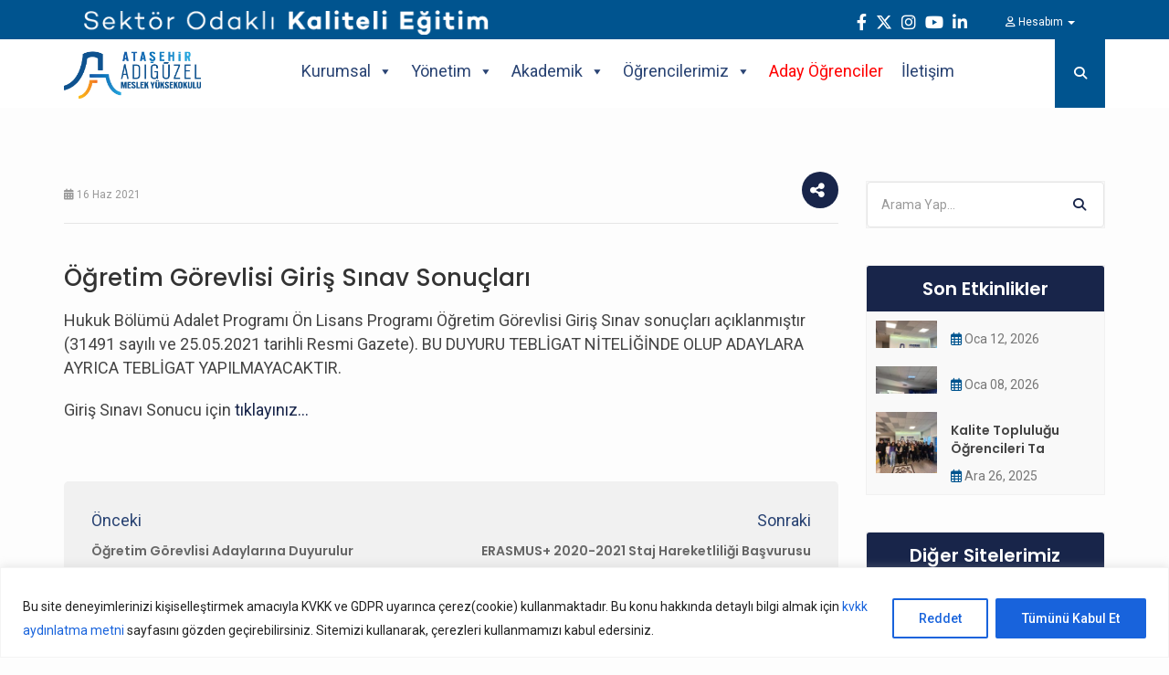

--- FILE ---
content_type: text/html; charset=UTF-8
request_url: https://www.adiguzel.edu.tr/ogretim-gorevlisi-giris-sinav-sonuclari-14/
body_size: 22146
content:
<!DOCTYPE html>
<html dir="ltr" lang="tr" prefix="og: https://ogp.me/ns#" class="no-js no-svg">
	<head>
		<meta charset="UTF-8">
		<meta name="viewport" content="width=device-width, initial-scale=1">
		<link rel="profile" href="https://gmpg.org/xfn/11">
		<link rel="pingback" href="https://www.adiguzel.edu.tr/xmlrpc.php" />
		<script>(function(html){html.className = html.className.replace(/\bno-js\b/,'js')})(document.documentElement);</script>
<title>Öğretim Görevlisi Giriş Sınav Sonuçları | Ataşehir Adıgüzel Meslek Yüksekokulu</title>

		<!-- All in One SEO 4.9.3 - aioseo.com -->
	<meta name="description" content="Hukuk Bölümü Adalet Programı Ön Lisans Programı Öğretim Görevlisi Giriş Sınav sonuçları açıklanmıştır (31491 sayılı ve 25.05.2021 tarihli Resmi Gazete). BU DUYURU TEBLİGAT NİTELİĞİNDE OLUP ADAYLARA AYRICA TEBLİGAT YAPILMAYACAKTIR. Giriş Sınavı Sonucu için tıklayınız…" />
	<meta name="robots" content="max-image-preview:large" />
	<meta name="author" content="admin"/>
	<link rel="canonical" href="https://www.adiguzel.edu.tr/ogretim-gorevlisi-giris-sinav-sonuclari-14/" />
	<meta name="generator" content="All in One SEO (AIOSEO) 4.9.3" />
		<meta property="og:locale" content="tr_TR" />
		<meta property="og:site_name" content="Ataşehir Adıgüzel Meslek Yüksekokulu | Sektör Odaklı Kaliteli Eğitim" />
		<meta property="og:type" content="article" />
		<meta property="og:title" content="Öğretim Görevlisi Giriş Sınav Sonuçları | Ataşehir Adıgüzel Meslek Yüksekokulu" />
		<meta property="og:description" content="Hukuk Bölümü Adalet Programı Ön Lisans Programı Öğretim Görevlisi Giriş Sınav sonuçları açıklanmıştır (31491 sayılı ve 25.05.2021 tarihli Resmi Gazete). BU DUYURU TEBLİGAT NİTELİĞİNDE OLUP ADAYLARA AYRICA TEBLİGAT YAPILMAYACAKTIR. Giriş Sınavı Sonucu için tıklayınız…" />
		<meta property="og:url" content="https://www.adiguzel.edu.tr/ogretim-gorevlisi-giris-sinav-sonuclari-14/" />
		<meta property="article:published_time" content="2021-06-16T12:50:47+00:00" />
		<meta property="article:modified_time" content="2021-06-16T12:50:47+00:00" />
		<meta name="twitter:card" content="summary" />
		<meta name="twitter:title" content="Öğretim Görevlisi Giriş Sınav Sonuçları | Ataşehir Adıgüzel Meslek Yüksekokulu" />
		<meta name="twitter:description" content="Hukuk Bölümü Adalet Programı Ön Lisans Programı Öğretim Görevlisi Giriş Sınav sonuçları açıklanmıştır (31491 sayılı ve 25.05.2021 tarihli Resmi Gazete). BU DUYURU TEBLİGAT NİTELİĞİNDE OLUP ADAYLARA AYRICA TEBLİGAT YAPILMAYACAKTIR. Giriş Sınavı Sonucu için tıklayınız…" />
		<script type="application/ld+json" class="aioseo-schema">
			{"@context":"https:\/\/schema.org","@graph":[{"@type":"Article","@id":"https:\/\/www.adiguzel.edu.tr\/ogretim-gorevlisi-giris-sinav-sonuclari-14\/#article","name":"\u00d6\u011fretim G\u00f6revlisi Giri\u015f S\u0131nav Sonu\u00e7lar\u0131 | Ata\u015fehir Ad\u0131g\u00fczel Meslek Y\u00fcksekokulu","headline":"\u00d6\u011fretim G\u00f6revlisi Giri\u015f S\u0131nav Sonu\u00e7lar\u0131","author":{"@id":"https:\/\/www.adiguzel.edu.tr\/author\/admin\/#author"},"publisher":{"@id":"https:\/\/www.adiguzel.edu.tr\/#organization"},"datePublished":"2021-06-16T15:50:47+03:00","dateModified":"2021-06-16T15:50:47+03:00","inLanguage":"tr-TR","mainEntityOfPage":{"@id":"https:\/\/www.adiguzel.edu.tr\/ogretim-gorevlisi-giris-sinav-sonuclari-14\/#webpage"},"isPartOf":{"@id":"https:\/\/www.adiguzel.edu.tr\/ogretim-gorevlisi-giris-sinav-sonuclari-14\/#webpage"},"articleSection":"Duyurular"},{"@type":"BreadcrumbList","@id":"https:\/\/www.adiguzel.edu.tr\/ogretim-gorevlisi-giris-sinav-sonuclari-14\/#breadcrumblist","itemListElement":[{"@type":"ListItem","@id":"https:\/\/www.adiguzel.edu.tr#listItem","position":1,"name":"Ev","item":"https:\/\/www.adiguzel.edu.tr","nextItem":{"@type":"ListItem","@id":"https:\/\/www.adiguzel.edu.tr\/category\/duyurular\/#listItem","name":"Duyurular"}},{"@type":"ListItem","@id":"https:\/\/www.adiguzel.edu.tr\/category\/duyurular\/#listItem","position":2,"name":"Duyurular","item":"https:\/\/www.adiguzel.edu.tr\/category\/duyurular\/","nextItem":{"@type":"ListItem","@id":"https:\/\/www.adiguzel.edu.tr\/ogretim-gorevlisi-giris-sinav-sonuclari-14\/#listItem","name":"\u00d6\u011fretim G\u00f6revlisi Giri\u015f S\u0131nav Sonu\u00e7lar\u0131"},"previousItem":{"@type":"ListItem","@id":"https:\/\/www.adiguzel.edu.tr#listItem","name":"Ev"}},{"@type":"ListItem","@id":"https:\/\/www.adiguzel.edu.tr\/ogretim-gorevlisi-giris-sinav-sonuclari-14\/#listItem","position":3,"name":"\u00d6\u011fretim G\u00f6revlisi Giri\u015f S\u0131nav Sonu\u00e7lar\u0131","previousItem":{"@type":"ListItem","@id":"https:\/\/www.adiguzel.edu.tr\/category\/duyurular\/#listItem","name":"Duyurular"}}]},{"@type":"Organization","@id":"https:\/\/www.adiguzel.edu.tr\/#organization","name":"Ata\u015fehir Ad\u0131g\u00fczel Meslek Y\u00fcksekokulu","description":"Sekt\u00f6r Odakl\u0131 Kaliteli E\u011fitim","url":"https:\/\/www.adiguzel.edu.tr\/"},{"@type":"Person","@id":"https:\/\/www.adiguzel.edu.tr\/author\/admin\/#author","url":"https:\/\/www.adiguzel.edu.tr\/author\/admin\/","name":"admin","image":{"@type":"ImageObject","@id":"https:\/\/www.adiguzel.edu.tr\/ogretim-gorevlisi-giris-sinav-sonuclari-14\/#authorImage","url":"https:\/\/secure.gravatar.com\/avatar\/f4621840c36da3dfe0c3c5145a01e2310bb0a24062ce72e73cc54a342ed1b3a4?s=96&d=mm&r=g","width":96,"height":96,"caption":"admin"}},{"@type":"WebPage","@id":"https:\/\/www.adiguzel.edu.tr\/ogretim-gorevlisi-giris-sinav-sonuclari-14\/#webpage","url":"https:\/\/www.adiguzel.edu.tr\/ogretim-gorevlisi-giris-sinav-sonuclari-14\/","name":"\u00d6\u011fretim G\u00f6revlisi Giri\u015f S\u0131nav Sonu\u00e7lar\u0131 | Ata\u015fehir Ad\u0131g\u00fczel Meslek Y\u00fcksekokulu","description":"Hukuk B\u00f6l\u00fcm\u00fc Adalet Program\u0131 \u00d6n Lisans Program\u0131 \u00d6\u011fretim G\u00f6revlisi Giri\u015f S\u0131nav sonu\u00e7lar\u0131 a\u00e7\u0131klanm\u0131\u015ft\u0131r (31491 say\u0131l\u0131 ve 25.05.2021 tarihli Resmi Gazete). BU DUYURU TEBL\u0130GAT N\u0130TEL\u0130\u011e\u0130NDE OLUP ADAYLARA AYRICA TEBL\u0130GAT YAPILMAYACAKTIR. Giri\u015f S\u0131nav\u0131 Sonucu i\u00e7in t\u0131klay\u0131n\u0131z\u2026","inLanguage":"tr-TR","isPartOf":{"@id":"https:\/\/www.adiguzel.edu.tr\/#website"},"breadcrumb":{"@id":"https:\/\/www.adiguzel.edu.tr\/ogretim-gorevlisi-giris-sinav-sonuclari-14\/#breadcrumblist"},"author":{"@id":"https:\/\/www.adiguzel.edu.tr\/author\/admin\/#author"},"creator":{"@id":"https:\/\/www.adiguzel.edu.tr\/author\/admin\/#author"},"datePublished":"2021-06-16T15:50:47+03:00","dateModified":"2021-06-16T15:50:47+03:00"},{"@type":"WebSite","@id":"https:\/\/www.adiguzel.edu.tr\/#website","url":"https:\/\/www.adiguzel.edu.tr\/","name":"Ata\u015fehir Ad\u0131g\u00fczel Meslek Y\u00fcksekokulu","description":"Sekt\u00f6r Odakl\u0131 Kaliteli E\u011fitim","inLanguage":"tr-TR","publisher":{"@id":"https:\/\/www.adiguzel.edu.tr\/#organization"}}]}
		</script>
		<!-- All in One SEO -->

<link rel='dns-prefetch' href='//fonts.googleapis.com' />
<link rel='dns-prefetch' href='//use.fontawesome.com' />
<link rel="alternate" type="application/rss+xml" title="Ataşehir Adıgüzel Meslek Yüksekokulu &raquo; akışı" href="https://www.adiguzel.edu.tr/feed/" />
<link rel="alternate" type="application/rss+xml" title="Ataşehir Adıgüzel Meslek Yüksekokulu &raquo; yorum akışı" href="https://www.adiguzel.edu.tr/comments/feed/" />
<link rel="alternate" type="application/rss+xml" title="Ataşehir Adıgüzel Meslek Yüksekokulu &raquo; Öğretim Görevlisi Giriş Sınav Sonuçları yorum akışı" href="https://www.adiguzel.edu.tr/ogretim-gorevlisi-giris-sinav-sonuclari-14/feed/" />
<link rel="alternate" title="oEmbed (JSON)" type="application/json+oembed" href="https://www.adiguzel.edu.tr/wp-json/oembed/1.0/embed?url=https%3A%2F%2Fwww.adiguzel.edu.tr%2Fogretim-gorevlisi-giris-sinav-sonuclari-14%2F" />
<link rel="alternate" title="oEmbed (XML)" type="text/xml+oembed" href="https://www.adiguzel.edu.tr/wp-json/oembed/1.0/embed?url=https%3A%2F%2Fwww.adiguzel.edu.tr%2Fogretim-gorevlisi-giris-sinav-sonuclari-14%2F&#038;format=xml" />
<style id='wp-img-auto-sizes-contain-inline-css' type='text/css'>
img:is([sizes=auto i],[sizes^="auto," i]){contain-intrinsic-size:3000px 1500px}
/*# sourceURL=wp-img-auto-sizes-contain-inline-css */
</style>
<link rel='stylesheet' id='sdm-styles-css' href='https://www.adiguzel.edu.tr/wp-content/plugins/simple-download-monitor/css/sdm_wp_styles.css?ver=d4f6534f5495f05b1737f9703f5ad8ee' type='text/css' media='all' />
<style id='wp-emoji-styles-inline-css' type='text/css'>

	img.wp-smiley, img.emoji {
		display: inline !important;
		border: none !important;
		box-shadow: none !important;
		height: 1em !important;
		width: 1em !important;
		margin: 0 0.07em !important;
		vertical-align: -0.1em !important;
		background: none !important;
		padding: 0 !important;
	}
/*# sourceURL=wp-emoji-styles-inline-css */
</style>
<link rel='stylesheet' id='wp-block-library-css' href='https://www.adiguzel.edu.tr/wp-includes/css/dist/block-library/style.min.css?ver=d4f6534f5495f05b1737f9703f5ad8ee' type='text/css' media='all' />
<style id='global-styles-inline-css' type='text/css'>
:root{--wp--preset--aspect-ratio--square: 1;--wp--preset--aspect-ratio--4-3: 4/3;--wp--preset--aspect-ratio--3-4: 3/4;--wp--preset--aspect-ratio--3-2: 3/2;--wp--preset--aspect-ratio--2-3: 2/3;--wp--preset--aspect-ratio--16-9: 16/9;--wp--preset--aspect-ratio--9-16: 9/16;--wp--preset--color--black: #000000;--wp--preset--color--cyan-bluish-gray: #abb8c3;--wp--preset--color--white: #ffffff;--wp--preset--color--pale-pink: #f78da7;--wp--preset--color--vivid-red: #cf2e2e;--wp--preset--color--luminous-vivid-orange: #ff6900;--wp--preset--color--luminous-vivid-amber: #fcb900;--wp--preset--color--light-green-cyan: #7bdcb5;--wp--preset--color--vivid-green-cyan: #00d084;--wp--preset--color--pale-cyan-blue: #8ed1fc;--wp--preset--color--vivid-cyan-blue: #0693e3;--wp--preset--color--vivid-purple: #9b51e0;--wp--preset--gradient--vivid-cyan-blue-to-vivid-purple: linear-gradient(135deg,rgb(6,147,227) 0%,rgb(155,81,224) 100%);--wp--preset--gradient--light-green-cyan-to-vivid-green-cyan: linear-gradient(135deg,rgb(122,220,180) 0%,rgb(0,208,130) 100%);--wp--preset--gradient--luminous-vivid-amber-to-luminous-vivid-orange: linear-gradient(135deg,rgb(252,185,0) 0%,rgb(255,105,0) 100%);--wp--preset--gradient--luminous-vivid-orange-to-vivid-red: linear-gradient(135deg,rgb(255,105,0) 0%,rgb(207,46,46) 100%);--wp--preset--gradient--very-light-gray-to-cyan-bluish-gray: linear-gradient(135deg,rgb(238,238,238) 0%,rgb(169,184,195) 100%);--wp--preset--gradient--cool-to-warm-spectrum: linear-gradient(135deg,rgb(74,234,220) 0%,rgb(151,120,209) 20%,rgb(207,42,186) 40%,rgb(238,44,130) 60%,rgb(251,105,98) 80%,rgb(254,248,76) 100%);--wp--preset--gradient--blush-light-purple: linear-gradient(135deg,rgb(255,206,236) 0%,rgb(152,150,240) 100%);--wp--preset--gradient--blush-bordeaux: linear-gradient(135deg,rgb(254,205,165) 0%,rgb(254,45,45) 50%,rgb(107,0,62) 100%);--wp--preset--gradient--luminous-dusk: linear-gradient(135deg,rgb(255,203,112) 0%,rgb(199,81,192) 50%,rgb(65,88,208) 100%);--wp--preset--gradient--pale-ocean: linear-gradient(135deg,rgb(255,245,203) 0%,rgb(182,227,212) 50%,rgb(51,167,181) 100%);--wp--preset--gradient--electric-grass: linear-gradient(135deg,rgb(202,248,128) 0%,rgb(113,206,126) 100%);--wp--preset--gradient--midnight: linear-gradient(135deg,rgb(2,3,129) 0%,rgb(40,116,252) 100%);--wp--preset--font-size--small: 13px;--wp--preset--font-size--medium: 20px;--wp--preset--font-size--large: 36px;--wp--preset--font-size--x-large: 42px;--wp--preset--spacing--20: 0.44rem;--wp--preset--spacing--30: 0.67rem;--wp--preset--spacing--40: 1rem;--wp--preset--spacing--50: 1.5rem;--wp--preset--spacing--60: 2.25rem;--wp--preset--spacing--70: 3.38rem;--wp--preset--spacing--80: 5.06rem;--wp--preset--shadow--natural: 6px 6px 9px rgba(0, 0, 0, 0.2);--wp--preset--shadow--deep: 12px 12px 50px rgba(0, 0, 0, 0.4);--wp--preset--shadow--sharp: 6px 6px 0px rgba(0, 0, 0, 0.2);--wp--preset--shadow--outlined: 6px 6px 0px -3px rgb(255, 255, 255), 6px 6px rgb(0, 0, 0);--wp--preset--shadow--crisp: 6px 6px 0px rgb(0, 0, 0);}:where(.is-layout-flex){gap: 0.5em;}:where(.is-layout-grid){gap: 0.5em;}body .is-layout-flex{display: flex;}.is-layout-flex{flex-wrap: wrap;align-items: center;}.is-layout-flex > :is(*, div){margin: 0;}body .is-layout-grid{display: grid;}.is-layout-grid > :is(*, div){margin: 0;}:where(.wp-block-columns.is-layout-flex){gap: 2em;}:where(.wp-block-columns.is-layout-grid){gap: 2em;}:where(.wp-block-post-template.is-layout-flex){gap: 1.25em;}:where(.wp-block-post-template.is-layout-grid){gap: 1.25em;}.has-black-color{color: var(--wp--preset--color--black) !important;}.has-cyan-bluish-gray-color{color: var(--wp--preset--color--cyan-bluish-gray) !important;}.has-white-color{color: var(--wp--preset--color--white) !important;}.has-pale-pink-color{color: var(--wp--preset--color--pale-pink) !important;}.has-vivid-red-color{color: var(--wp--preset--color--vivid-red) !important;}.has-luminous-vivid-orange-color{color: var(--wp--preset--color--luminous-vivid-orange) !important;}.has-luminous-vivid-amber-color{color: var(--wp--preset--color--luminous-vivid-amber) !important;}.has-light-green-cyan-color{color: var(--wp--preset--color--light-green-cyan) !important;}.has-vivid-green-cyan-color{color: var(--wp--preset--color--vivid-green-cyan) !important;}.has-pale-cyan-blue-color{color: var(--wp--preset--color--pale-cyan-blue) !important;}.has-vivid-cyan-blue-color{color: var(--wp--preset--color--vivid-cyan-blue) !important;}.has-vivid-purple-color{color: var(--wp--preset--color--vivid-purple) !important;}.has-black-background-color{background-color: var(--wp--preset--color--black) !important;}.has-cyan-bluish-gray-background-color{background-color: var(--wp--preset--color--cyan-bluish-gray) !important;}.has-white-background-color{background-color: var(--wp--preset--color--white) !important;}.has-pale-pink-background-color{background-color: var(--wp--preset--color--pale-pink) !important;}.has-vivid-red-background-color{background-color: var(--wp--preset--color--vivid-red) !important;}.has-luminous-vivid-orange-background-color{background-color: var(--wp--preset--color--luminous-vivid-orange) !important;}.has-luminous-vivid-amber-background-color{background-color: var(--wp--preset--color--luminous-vivid-amber) !important;}.has-light-green-cyan-background-color{background-color: var(--wp--preset--color--light-green-cyan) !important;}.has-vivid-green-cyan-background-color{background-color: var(--wp--preset--color--vivid-green-cyan) !important;}.has-pale-cyan-blue-background-color{background-color: var(--wp--preset--color--pale-cyan-blue) !important;}.has-vivid-cyan-blue-background-color{background-color: var(--wp--preset--color--vivid-cyan-blue) !important;}.has-vivid-purple-background-color{background-color: var(--wp--preset--color--vivid-purple) !important;}.has-black-border-color{border-color: var(--wp--preset--color--black) !important;}.has-cyan-bluish-gray-border-color{border-color: var(--wp--preset--color--cyan-bluish-gray) !important;}.has-white-border-color{border-color: var(--wp--preset--color--white) !important;}.has-pale-pink-border-color{border-color: var(--wp--preset--color--pale-pink) !important;}.has-vivid-red-border-color{border-color: var(--wp--preset--color--vivid-red) !important;}.has-luminous-vivid-orange-border-color{border-color: var(--wp--preset--color--luminous-vivid-orange) !important;}.has-luminous-vivid-amber-border-color{border-color: var(--wp--preset--color--luminous-vivid-amber) !important;}.has-light-green-cyan-border-color{border-color: var(--wp--preset--color--light-green-cyan) !important;}.has-vivid-green-cyan-border-color{border-color: var(--wp--preset--color--vivid-green-cyan) !important;}.has-pale-cyan-blue-border-color{border-color: var(--wp--preset--color--pale-cyan-blue) !important;}.has-vivid-cyan-blue-border-color{border-color: var(--wp--preset--color--vivid-cyan-blue) !important;}.has-vivid-purple-border-color{border-color: var(--wp--preset--color--vivid-purple) !important;}.has-vivid-cyan-blue-to-vivid-purple-gradient-background{background: var(--wp--preset--gradient--vivid-cyan-blue-to-vivid-purple) !important;}.has-light-green-cyan-to-vivid-green-cyan-gradient-background{background: var(--wp--preset--gradient--light-green-cyan-to-vivid-green-cyan) !important;}.has-luminous-vivid-amber-to-luminous-vivid-orange-gradient-background{background: var(--wp--preset--gradient--luminous-vivid-amber-to-luminous-vivid-orange) !important;}.has-luminous-vivid-orange-to-vivid-red-gradient-background{background: var(--wp--preset--gradient--luminous-vivid-orange-to-vivid-red) !important;}.has-very-light-gray-to-cyan-bluish-gray-gradient-background{background: var(--wp--preset--gradient--very-light-gray-to-cyan-bluish-gray) !important;}.has-cool-to-warm-spectrum-gradient-background{background: var(--wp--preset--gradient--cool-to-warm-spectrum) !important;}.has-blush-light-purple-gradient-background{background: var(--wp--preset--gradient--blush-light-purple) !important;}.has-blush-bordeaux-gradient-background{background: var(--wp--preset--gradient--blush-bordeaux) !important;}.has-luminous-dusk-gradient-background{background: var(--wp--preset--gradient--luminous-dusk) !important;}.has-pale-ocean-gradient-background{background: var(--wp--preset--gradient--pale-ocean) !important;}.has-electric-grass-gradient-background{background: var(--wp--preset--gradient--electric-grass) !important;}.has-midnight-gradient-background{background: var(--wp--preset--gradient--midnight) !important;}.has-small-font-size{font-size: var(--wp--preset--font-size--small) !important;}.has-medium-font-size{font-size: var(--wp--preset--font-size--medium) !important;}.has-large-font-size{font-size: var(--wp--preset--font-size--large) !important;}.has-x-large-font-size{font-size: var(--wp--preset--font-size--x-large) !important;}
/*# sourceURL=global-styles-inline-css */
</style>

<style id='classic-theme-styles-inline-css' type='text/css'>
/*! This file is auto-generated */
.wp-block-button__link{color:#fff;background-color:#32373c;border-radius:9999px;box-shadow:none;text-decoration:none;padding:calc(.667em + 2px) calc(1.333em + 2px);font-size:1.125em}.wp-block-file__button{background:#32373c;color:#fff;text-decoration:none}
/*# sourceURL=/wp-includes/css/classic-themes.min.css */
</style>
<link rel='stylesheet' id='wp-components-css' href='https://www.adiguzel.edu.tr/wp-includes/css/dist/components/style.min.css?ver=d4f6534f5495f05b1737f9703f5ad8ee' type='text/css' media='all' />
<link rel='stylesheet' id='wp-preferences-css' href='https://www.adiguzel.edu.tr/wp-includes/css/dist/preferences/style.min.css?ver=d4f6534f5495f05b1737f9703f5ad8ee' type='text/css' media='all' />
<link rel='stylesheet' id='wp-block-editor-css' href='https://www.adiguzel.edu.tr/wp-includes/css/dist/block-editor/style.min.css?ver=d4f6534f5495f05b1737f9703f5ad8ee' type='text/css' media='all' />
<link rel='stylesheet' id='popup-maker-block-library-style-css' href='https://www.adiguzel.edu.tr/wp-content/plugins/popup-maker/dist/packages/block-library-style.css?ver=dbea705cfafe089d65f1' type='text/css' media='all' />
<style id='font-awesome-svg-styles-default-inline-css' type='text/css'>
.svg-inline--fa {
  display: inline-block;
  height: 1em;
  overflow: visible;
  vertical-align: -.125em;
}
/*# sourceURL=font-awesome-svg-styles-default-inline-css */
</style>
<link rel='stylesheet' id='font-awesome-svg-styles-css' href='https://www.adiguzel.edu.tr/wp-content/uploads/font-awesome/v6.4.2/css/svg-with-js.css' type='text/css' media='all' />
<style id='font-awesome-svg-styles-inline-css' type='text/css'>
   .wp-block-font-awesome-icon svg::before,
   .wp-rich-text-font-awesome-icon svg::before {content: unset;}
/*# sourceURL=font-awesome-svg-styles-inline-css */
</style>
<link rel='stylesheet' id='contact-form-7-css' href='https://www.adiguzel.edu.tr/wp-content/plugins/contact-form-7/includes/css/styles.css?ver=6.1.4' type='text/css' media='all' />
<link rel='stylesheet' id='rs-plugin-settings-css' href='https://www.adiguzel.edu.tr/wp-content/plugins/revslider/public/assets/css/settings.css?ver=5.4.7.2' type='text/css' media='all' />
<style id='rs-plugin-settings-inline-css' type='text/css'>
#rs-demo-id {}
/*# sourceURL=rs-plugin-settings-inline-css */
</style>
<link rel='stylesheet' id='tlp-fontawsome-css' href='https://www.adiguzel.edu.tr/wp-content/plugins/tlp-team/assets/vendor/font-awesome/css/font-awesome.min.css?ver=d4f6534f5495f05b1737f9703f5ad8ee' type='text/css' media='all' />
<link rel='stylesheet' id='tlp-team-owl-carousel-css' href='https://www.adiguzel.edu.tr/wp-content/plugins/tlp-team/assets/vendor/owl-carousel/assets/owl.carousel.min.css?ver=10.4.2' type='text/css' media='all' />
<link rel='stylesheet' id='tlpstyle-css' href='https://www.adiguzel.edu.tr/wp-content/plugins/tlp-team/assets/css/tlpstyle.css?ver=10.4.2' type='text/css' media='all' />
<link rel='stylesheet' id='megamenu-css' href='https://www.adiguzel.edu.tr/wp-content/uploads/maxmegamenu/style.css?ver=cef0d8' type='text/css' media='all' />
<link rel='stylesheet' id='dashicons-css' href='https://www.adiguzel.edu.tr/wp-includes/css/dashicons.min.css?ver=d4f6534f5495f05b1737f9703f5ad8ee' type='text/css' media='all' />
<link rel='stylesheet' id='parent-style-css' href='https://www.adiguzel.edu.tr/wp-content/themes/edugrade/style.css?ver=d4f6534f5495f05b1737f9703f5ad8ee' type='text/css' media='all' />
<link rel='stylesheet' id='gramotech-google-fonts-css' href='https://fonts.googleapis.com/css?family=Roboto%3A100%2C100italic%2C300%2C300italic%2Cregular%2Citalic%2C500%2C500italic%2C700%2C700italic%2C900%2C900italic%7CPoppins%3A100%2C100italic%2C200%2C200italic%2C300%2C300italic%2Cregular%2Citalic%2C500%2C500italic%2C600%2C600italic%2C700%2C700italic%2C800%2C800italic%2C900%2C900italic&#038;subset' type='text/css' media='all' />
<link rel='stylesheet' id='gramotech-fonts-css' href='https://fonts.googleapis.com/css?family=Poppins%3A400%2C400i%2C500%2C500i%2C600%2C600i%2C700%2C700i%2C800%2C800i%2C900%2C900i%7CRoboto%3A300%2C400%2C400i%2C500%2C500i%2C700%2C700i%2C900%2C900i%7CGreat+Vibes&#038;subset' type='text/css' media='all' />
<link rel='stylesheet' id='bootstrap-css' href='https://www.adiguzel.edu.tr/wp-content/themes/edugrade/assets/css/bootstrap.min.css?ver=d4f6534f5495f05b1737f9703f5ad8ee' type='text/css' media='all' />
<link rel='stylesheet' id='gramotech-style-css' href='https://www.adiguzel.edu.tr/wp-content/themes/edugrade-child/style.css?ver=d4f6534f5495f05b1737f9703f5ad8ee' type='text/css' media='all' />
<link rel='stylesheet' id='gramotech-color-css' href='https://www.adiguzel.edu.tr/wp-content/themes/edugrade/assets/css/color.css?ver=d4f6534f5495f05b1737f9703f5ad8ee' type='text/css' media='all' />
<link rel='stylesheet' id='gramotech-dynamic-color-css' href='https://www.adiguzel.edu.tr/wp-content/plugins/gramotech-core/dynamic-styles.css' type='text/css' media='all' />
<link rel='stylesheet' id='gramotech-responsive-css' href='https://www.adiguzel.edu.tr/wp-content/themes/edugrade/assets/css/responsive.css?ver=d4f6534f5495f05b1737f9703f5ad8ee' type='text/css' media='all' />
<link rel='stylesheet' id='owl-carousel-css' href='https://www.adiguzel.edu.tr/wp-content/themes/edugrade/assets/css/owl.css?ver=d4f6534f5495f05b1737f9703f5ad8ee' type='text/css' media='all' />
<link rel='stylesheet' id='font-awesome-css' href='https://www.adiguzel.edu.tr/wp-content/themes/edugrade/assets/css/fontawesome-all.min.css?ver=d4f6534f5495f05b1737f9703f5ad8ee' type='text/css' media='all' />
<link rel='stylesheet' id='icon-fonts-css' href='https://www.adiguzel.edu.tr/wp-content/themes/edugrade/assets/css/icon-fonts.css?ver=d4f6534f5495f05b1737f9703f5ad8ee' type='text/css' media='all' />
<link rel='stylesheet' id='prettyPhoto-css' href='https://www.adiguzel.edu.tr/wp-content/themes/edugrade/assets/css/prettyPhoto.css?ver=d4f6534f5495f05b1737f9703f5ad8ee' type='text/css' media='all' />
<link rel='stylesheet' id='slick-css' href='https://www.adiguzel.edu.tr/wp-content/themes/edugrade/assets/css/slick.css?ver=d4f6534f5495f05b1737f9703f5ad8ee' type='text/css' media='all' />
<link rel='stylesheet' id='fontawesome-4.7-css' href='https://www.adiguzel.edu.tr/wp-content/themes/edugrade/assets/font-awesome/css/font-awesome.min.css?ver=d4f6534f5495f05b1737f9703f5ad8ee' type='text/css' media='all' />
<link rel='stylesheet' id='fw-ext-breadcrumbs-add-css-css' href='https://www.adiguzel.edu.tr/wp-content/plugins/unyson/framework/extensions/breadcrumbs/static/css/style.css?ver=d4f6534f5495f05b1737f9703f5ad8ee' type='text/css' media='all' />
<link rel='stylesheet' id='fw-ext-builder-frontend-grid-css' href='https://www.adiguzel.edu.tr/wp-content/plugins/unyson/framework/extensions/builder/static/css/frontend-grid.css?ver=1.2.12' type='text/css' media='all' />
<link rel='stylesheet' id='fw-ext-forms-default-styles-css' href='https://www.adiguzel.edu.tr/wp-content/plugins/unyson/framework/extensions/forms/static/css/frontend.css?ver=2.7.31' type='text/css' media='all' />
<link rel='stylesheet' id='font-awesome-official-css' href='https://use.fontawesome.com/releases/v6.4.2/css/all.css' type='text/css' media='all' integrity="sha384-blOohCVdhjmtROpu8+CfTnUWham9nkX7P7OZQMst+RUnhtoY/9qemFAkIKOYxDI3" crossorigin="anonymous" />
<link rel='stylesheet' id='font-awesome-official-v4shim-css' href='https://use.fontawesome.com/releases/v6.4.2/css/v4-shims.css' type='text/css' media='all' integrity="sha384-IqMDcR2qh8kGcGdRrxwop5R2GiUY5h8aDR/LhYxPYiXh3sAAGGDkFvFqWgFvTsTd" crossorigin="anonymous" />
<script type="text/javascript" src="https://www.adiguzel.edu.tr/wp-includes/js/jquery/jquery.min.js?ver=3.7.1" id="jquery-core-js"></script>
<script type="text/javascript" src="https://www.adiguzel.edu.tr/wp-includes/js/jquery/jquery-migrate.min.js?ver=3.4.1" id="jquery-migrate-js"></script>
<script type="text/javascript" id="ajax-login-script-js-extra">
/* <![CDATA[ */
var ajax_login_object = {"ajaxurl":"https://www.adiguzel.edu.tr/wp-admin/admin-ajax.php","redirecturl":"https://www.adiguzel.edu.tr","loadingmessage":"Sending user info, please wait..."};
//# sourceURL=ajax-login-script-js-extra
/* ]]> */
</script>
<script type="text/javascript" src="https://www.adiguzel.edu.tr/wp-content/themes/edugrade/assets/js/ajax-login-script.js?ver=d4f6534f5495f05b1737f9703f5ad8ee" id="ajax-login-script-js"></script>
<script type="text/javascript" id="cookie-law-info-js-extra">
/* <![CDATA[ */
var _ckyConfig = {"_ipData":[],"_assetsURL":"https://www.adiguzel.edu.tr/wp-content/plugins/cookie-law-info/lite/frontend/images/","_publicURL":"https://www.adiguzel.edu.tr","_expiry":"365","_categories":[{"name":"Necessary","slug":"necessary","isNecessary":true,"ccpaDoNotSell":true,"cookies":[],"active":true,"defaultConsent":{"gdpr":true,"ccpa":true}},{"name":"Functional","slug":"functional","isNecessary":false,"ccpaDoNotSell":true,"cookies":[],"active":true,"defaultConsent":{"gdpr":false,"ccpa":false}},{"name":"Analytics","slug":"analytics","isNecessary":false,"ccpaDoNotSell":true,"cookies":[],"active":true,"defaultConsent":{"gdpr":false,"ccpa":false}},{"name":"Performance","slug":"performance","isNecessary":false,"ccpaDoNotSell":true,"cookies":[],"active":true,"defaultConsent":{"gdpr":false,"ccpa":false}},{"name":"Advertisement","slug":"advertisement","isNecessary":false,"ccpaDoNotSell":true,"cookies":[],"active":true,"defaultConsent":{"gdpr":false,"ccpa":false}}],"_activeLaw":"gdpr","_rootDomain":"","_block":"1","_showBanner":"1","_bannerConfig":{"settings":{"type":"banner","preferenceCenterType":"sidebar-left","position":"bottom","applicableLaw":"gdpr"},"behaviours":{"reloadBannerOnAccept":false,"loadAnalyticsByDefault":false,"animations":{"onLoad":"animate","onHide":"sticky"}},"config":{"revisitConsent":{"status":false,"tag":"revisit-consent","position":"bottom-left","meta":{"url":"#"},"styles":{"background-color":"#0056A7"},"elements":{"title":{"type":"text","tag":"revisit-consent-title","status":true,"styles":{"color":"#0056a7"}}}},"preferenceCenter":{"toggle":{"status":true,"tag":"detail-category-toggle","type":"toggle","states":{"active":{"styles":{"background-color":"#1863DC"}},"inactive":{"styles":{"background-color":"#D0D5D2"}}}}},"categoryPreview":{"status":false,"toggle":{"status":true,"tag":"detail-category-preview-toggle","type":"toggle","states":{"active":{"styles":{"background-color":"#1863DC"}},"inactive":{"styles":{"background-color":"#D0D5D2"}}}}},"videoPlaceholder":{"status":true,"styles":{"background-color":"#000000","border-color":"#000000","color":"#ffffff"}},"readMore":{"status":false,"tag":"readmore-button","type":"link","meta":{"noFollow":true,"newTab":true},"styles":{"color":"#1863DC","background-color":"transparent","border-color":"transparent"}},"showMore":{"status":true,"tag":"show-desc-button","type":"button","styles":{"color":"#1863DC"}},"showLess":{"status":true,"tag":"hide-desc-button","type":"button","styles":{"color":"#1863DC"}},"alwaysActive":{"status":true,"tag":"always-active","styles":{"color":"#008000"}},"manualLinks":{"status":true,"tag":"manual-links","type":"link","styles":{"color":"#1863DC"}},"auditTable":{"status":false},"optOption":{"status":true,"toggle":{"status":true,"tag":"optout-option-toggle","type":"toggle","states":{"active":{"styles":{"background-color":"#1863dc"}},"inactive":{"styles":{"background-color":"#FFFFFF"}}}}}}},"_version":"3.3.9.1","_logConsent":"1","_tags":[{"tag":"accept-button","styles":{"color":"#FFFFFF","background-color":"#1863DC","border-color":"#1863DC"}},{"tag":"reject-button","styles":{"color":"#1863DC","background-color":"transparent","border-color":"#1863DC"}},{"tag":"settings-button","styles":{"color":"#1863DC","background-color":"transparent","border-color":"#1863DC"}},{"tag":"readmore-button","styles":{"color":"#1863DC","background-color":"transparent","border-color":"transparent"}},{"tag":"donotsell-button","styles":{"color":"#1863DC","background-color":"transparent","border-color":"transparent"}},{"tag":"show-desc-button","styles":{"color":"#1863DC"}},{"tag":"hide-desc-button","styles":{"color":"#1863DC"}},{"tag":"cky-always-active","styles":[]},{"tag":"cky-link","styles":[]},{"tag":"accept-button","styles":{"color":"#FFFFFF","background-color":"#1863DC","border-color":"#1863DC"}},{"tag":"revisit-consent","styles":{"background-color":"#0056A7"}}],"_shortCodes":[{"key":"cky_readmore","content":"\u003Ca href=\"#\" class=\"cky-policy\" aria-label=\"KVKK Metni i\u00e7in\" target=\"_blank\" rel=\"noopener\" data-cky-tag=\"readmore-button\"\u003EKVKK Metni i\u00e7in\u003C/a\u003E","tag":"readmore-button","status":false,"attributes":{"rel":"nofollow","target":"_blank"}},{"key":"cky_show_desc","content":"\u003Cbutton class=\"cky-show-desc-btn\" data-cky-tag=\"show-desc-button\" aria-label=\"Show more\"\u003EShow more\u003C/button\u003E","tag":"show-desc-button","status":true,"attributes":[]},{"key":"cky_hide_desc","content":"\u003Cbutton class=\"cky-show-desc-btn\" data-cky-tag=\"hide-desc-button\" aria-label=\"Show less\"\u003EShow less\u003C/button\u003E","tag":"hide-desc-button","status":true,"attributes":[]},{"key":"cky_optout_show_desc","content":"[cky_optout_show_desc]","tag":"optout-show-desc-button","status":true,"attributes":[]},{"key":"cky_optout_hide_desc","content":"[cky_optout_hide_desc]","tag":"optout-hide-desc-button","status":true,"attributes":[]},{"key":"cky_category_toggle_label","content":"[cky_{{status}}_category_label] [cky_preference_{{category_slug}}_title]","tag":"","status":true,"attributes":[]},{"key":"cky_enable_category_label","content":"Enable","tag":"","status":true,"attributes":[]},{"key":"cky_disable_category_label","content":"Disable","tag":"","status":true,"attributes":[]},{"key":"cky_video_placeholder","content":"\u003Cdiv class=\"video-placeholder-normal\" data-cky-tag=\"video-placeholder\" id=\"[UNIQUEID]\"\u003E\u003Cp class=\"video-placeholder-text-normal\" data-cky-tag=\"placeholder-title\"\u003EBu i\u00e7eri\u011fe eri\u015fmek i\u00e7in l\u00fctfen \u00e7erezleri kabul edin\u003C/p\u003E\u003C/div\u003E","tag":"","status":true,"attributes":[]},{"key":"cky_enable_optout_label","content":"Enable","tag":"","status":true,"attributes":[]},{"key":"cky_disable_optout_label","content":"Disable","tag":"","status":true,"attributes":[]},{"key":"cky_optout_toggle_label","content":"[cky_{{status}}_optout_label] [cky_optout_option_title]","tag":"","status":true,"attributes":[]},{"key":"cky_optout_option_title","content":"Do Not Sell or Share My Personal Information","tag":"","status":true,"attributes":[]},{"key":"cky_optout_close_label","content":"Close","tag":"","status":true,"attributes":[]},{"key":"cky_preference_close_label","content":"Close","tag":"","status":true,"attributes":[]}],"_rtl":"","_language":"en","_providersToBlock":[]};
var _ckyStyles = {"css":".cky-overlay{background: #000000; opacity: 0.4; position: fixed; top: 0; left: 0; width: 100%; height: 100%; z-index: 99999999;} .cky-hide{display: none;} .cky-btn-revisit-wrapper{display: flex; align-items: center; justify-content: center; background: #0056a7; width: 45px; height: 45px; border-radius: 50%; position: fixed; z-index: 999999; cursor: pointer;}.cky-revisit-bottom-left{bottom: 15px; left: 15px;}.cky-revisit-bottom-right{bottom: 15px; right: 15px;}.cky-btn-revisit-wrapper .cky-btn-revisit{display: flex; align-items: center; justify-content: center; background: none; border: none; cursor: pointer; position: relative; margin: 0; padding: 0;}.cky-btn-revisit-wrapper .cky-btn-revisit img{max-width: fit-content; margin: 0; height: 30px; width: 30px;}.cky-revisit-bottom-left:hover::before{content: attr(data-tooltip); position: absolute; background: #4e4b66; color: #ffffff; left: calc(100% + 7px); font-size: 12px; line-height: 16px; width: max-content; padding: 4px 8px; border-radius: 4px;}.cky-revisit-bottom-left:hover::after{position: absolute; content: \"\"; border: 5px solid transparent; left: calc(100% + 2px); border-left-width: 0; border-right-color: #4e4b66;}.cky-revisit-bottom-right:hover::before{content: attr(data-tooltip); position: absolute; background: #4e4b66; color: #ffffff; right: calc(100% + 7px); font-size: 12px; line-height: 16px; width: max-content; padding: 4px 8px; border-radius: 4px;}.cky-revisit-bottom-right:hover::after{position: absolute; content: \"\"; border: 5px solid transparent; right: calc(100% + 2px); border-right-width: 0; border-left-color: #4e4b66;}.cky-revisit-hide{display: none;}.cky-consent-container{position: fixed; width: 100%; box-sizing: border-box; z-index: 9999999;}.cky-consent-container .cky-consent-bar{background: #ffffff; border: 1px solid; padding: 16.5px 24px; box-shadow: 0 -1px 10px 0 #acabab4d;}.cky-banner-bottom{bottom: 0; left: 0;}.cky-banner-top{top: 0; left: 0;}.cky-custom-brand-logo-wrapper .cky-custom-brand-logo{width: 100px; height: auto; margin: 0 0 12px 0;}.cky-notice .cky-title{color: #212121; font-weight: 700; font-size: 18px; line-height: 24px; margin: 0 0 12px 0;}.cky-notice-group{display: flex; justify-content: space-between; align-items: center; font-size: 14px; line-height: 24px; font-weight: 400;}.cky-notice-des *, .cky-preference-content-wrapper *, .cky-accordion-header-des *, .cky-gpc-wrapper .cky-gpc-desc *{font-size: 14px;}.cky-notice-des{color: #212121; font-size: 14px; line-height: 24px; font-weight: 400;}.cky-notice-des img{min-height: 25px; min-width: 25px;}.cky-consent-bar .cky-notice-des p, .cky-gpc-wrapper .cky-gpc-desc p, .cky-preference-body-wrapper .cky-preference-content-wrapper p, .cky-accordion-header-wrapper .cky-accordion-header-des p, .cky-cookie-des-table li div:last-child p{color: inherit; margin-top: 0;}.cky-notice-des P:last-child, .cky-preference-content-wrapper p:last-child, .cky-cookie-des-table li div:last-child p:last-child, .cky-gpc-wrapper .cky-gpc-desc p:last-child{margin-bottom: 0;}.cky-notice-des a.cky-policy, .cky-notice-des button.cky-policy{font-size: 14px; color: #1863dc; white-space: nowrap; cursor: pointer; background: transparent; border: 1px solid; text-decoration: underline;}.cky-notice-des button.cky-policy{padding: 0;}.cky-notice-des a.cky-policy:focus-visible, .cky-notice-des button.cky-policy:focus-visible, .cky-preference-content-wrapper .cky-show-desc-btn:focus-visible, .cky-accordion-header .cky-accordion-btn:focus-visible, .cky-preference-header .cky-btn-close:focus-visible, .cky-switch input[type=\"checkbox\"]:focus-visible, .cky-footer-wrapper a:focus-visible, .cky-btn:focus-visible{outline: 2px solid #1863dc; outline-offset: 2px;}.cky-btn:focus:not(:focus-visible), .cky-accordion-header .cky-accordion-btn:focus:not(:focus-visible), .cky-preference-content-wrapper .cky-show-desc-btn:focus:not(:focus-visible), .cky-btn-revisit-wrapper .cky-btn-revisit:focus:not(:focus-visible), .cky-preference-header .cky-btn-close:focus:not(:focus-visible), .cky-consent-bar .cky-banner-btn-close:focus:not(:focus-visible){outline: 0;}button.cky-show-desc-btn:not(:hover):not(:active){color: #1863dc; background: transparent;}button.cky-accordion-btn:not(:hover):not(:active), button.cky-banner-btn-close:not(:hover):not(:active), button.cky-btn-close:not(:hover):not(:active), button.cky-btn-revisit:not(:hover):not(:active){background: transparent;}.cky-consent-bar button:hover, .cky-modal.cky-modal-open button:hover, .cky-consent-bar button:focus, .cky-modal.cky-modal-open button:focus{text-decoration: none;}.cky-notice-btn-wrapper{display: flex; justify-content: center; align-items: center; margin-left: 15px;}.cky-notice-btn-wrapper .cky-btn{text-shadow: none; box-shadow: none;}.cky-btn{font-size: 14px; font-family: inherit; line-height: 24px; padding: 8px 27px; font-weight: 500; margin: 0 8px 0 0; border-radius: 2px; white-space: nowrap; cursor: pointer; text-align: center; text-transform: none; min-height: 0;}.cky-btn:hover{opacity: 0.8;}.cky-btn-customize{color: #1863dc; background: transparent; border: 2px solid #1863dc;}.cky-btn-reject{color: #1863dc; background: transparent; border: 2px solid #1863dc;}.cky-btn-accept{background: #1863dc; color: #ffffff; border: 2px solid #1863dc;}.cky-btn:last-child{margin-right: 0;}@media (max-width: 768px){.cky-notice-group{display: block;}.cky-notice-btn-wrapper{margin-left: 0;}.cky-notice-btn-wrapper .cky-btn{flex: auto; max-width: 100%; margin-top: 10px; white-space: unset;}} @media (max-width: 576px){.cky-notice-btn-wrapper{flex-direction: column;}.cky-custom-brand-logo-wrapper, .cky-notice .cky-title, .cky-notice-des, .cky-notice-btn-wrapper{padding: 0 28px;}.cky-consent-container .cky-consent-bar{padding: 16.5px 0;}.cky-notice-des{max-height: 40vh; overflow-y: scroll;}.cky-notice-btn-wrapper .cky-btn{width: 100%; padding: 8px; margin-right: 0;}.cky-notice-btn-wrapper .cky-btn-accept{order: 1;}.cky-notice-btn-wrapper .cky-btn-reject{order: 3;}.cky-notice-btn-wrapper .cky-btn-customize{order: 2;}} @media (max-width: 425px){.cky-custom-brand-logo-wrapper, .cky-notice .cky-title, .cky-notice-des, .cky-notice-btn-wrapper{padding: 0 24px;}.cky-notice-btn-wrapper{flex-direction: column;}.cky-btn{width: 100%; margin: 10px 0 0 0;}.cky-notice-btn-wrapper .cky-btn-customize{order: 2;}.cky-notice-btn-wrapper .cky-btn-reject{order: 3;}.cky-notice-btn-wrapper .cky-btn-accept{order: 1; margin-top: 16px;}} @media (max-width: 352px){.cky-notice .cky-title{font-size: 16px;}.cky-notice-des *{font-size: 12px;}.cky-notice-des, .cky-btn{font-size: 12px;}} .cky-modal.cky-sidebar-left.cky-modal-open, .cky-modal.cky-sidebar-right.cky-modal-open{overflow-x: hidden; overflow-y: auto; transform: translate(0); transition-duration: 0.4s; transition-property: transform;}.cky-modal{background: #ffffff; z-index: 999999999; color: #212121; bottom: 0; box-sizing: border-box; overflow-x: visible; overflow-y: visible; position: fixed; top: 0; max-width: 100%;}.cky-modal.cky-sidebar-left{left: 0; transform: translate(-100%);}.cky-modal.cky-sidebar-right{right: 0; transform: translate(100%);}.cky-preference-center{height: 100vh; overflow: hidden; width: 480px; display: flex; flex-direction: column;}.cky-preference-header{display: flex; align-items: center; justify-content: space-between; padding: 22px 24px; border-bottom: 1px solid;}.cky-preference-header .cky-preference-title{font-size: 18px; font-weight: 700; line-height: 24px;}.cky-preference-header .cky-btn-close{margin: 0; cursor: pointer; vertical-align: middle; padding: 0; background: none; border: none; width: auto; height: auto; min-height: 0; line-height: 0; text-shadow: none; box-shadow: none;}.cky-preference-header .cky-btn-close img{margin: 0; height: 10px; width: 10px;}.cky-preference-body-wrapper{padding: 0 24px; flex: 1; overflow: auto; box-sizing: border-box;}.cky-preference-content-wrapper, .cky-gpc-wrapper .cky-gpc-desc{font-size: 14px; line-height: 24px; font-weight: 400; padding: 12px 0;}.cky-preference-content-wrapper{border-bottom: 1px solid;}.cky-preference-content-wrapper img{min-height: 25px; min-width: 25px;}.cky-preference-content-wrapper .cky-show-desc-btn{font-size: 14px; font-family: inherit; color: #1863dc; text-decoration: none; line-height: 24px; padding: 0; margin: 0; white-space: nowrap; cursor: pointer; background: transparent; border-color: transparent; text-transform: none; min-height: 0; text-shadow: none; box-shadow: none;}.cky-accordion-wrapper{margin-bottom: 10px;}.cky-accordion{border-bottom: 1px solid;}.cky-accordion:last-child{border-bottom: none;}.cky-accordion .cky-accordion-item{display: flex; margin-top: 10px;}.cky-accordion .cky-accordion-body{display: none;}.cky-accordion.cky-accordion-active .cky-accordion-body{display: block; padding: 0 22px; margin-bottom: 16px;}.cky-accordion-header-wrapper{cursor: pointer; width: 100%;}.cky-accordion-item .cky-accordion-header{display: flex; justify-content: space-between; align-items: center;}.cky-accordion-header .cky-accordion-btn{font-size: 16px; font-family: inherit; color: #212121; line-height: 24px; background: none; border: none; font-weight: 700; padding: 0; margin: 0; cursor: pointer; text-transform: none; min-height: 0; text-shadow: none; box-shadow: none;}.cky-accordion-header .cky-always-active{color: #008000; font-weight: 600; line-height: 24px; font-size: 14px;}.cky-accordion-header-des{font-size: 14px; line-height: 24px; margin: 10px 0 16px 0;}.cky-accordion-chevron{margin-right: 22px; position: relative; cursor: pointer;}.cky-accordion-chevron-hide{display: none;}.cky-accordion .cky-accordion-chevron i::before{content: \"\"; position: absolute; border-right: 1.4px solid; border-bottom: 1.4px solid; border-color: inherit; height: 6px; width: 6px; -webkit-transform: rotate(-45deg); -moz-transform: rotate(-45deg); -ms-transform: rotate(-45deg); -o-transform: rotate(-45deg); transform: rotate(-45deg); transition: all 0.2s ease-in-out; top: 8px;}.cky-accordion.cky-accordion-active .cky-accordion-chevron i::before{-webkit-transform: rotate(45deg); -moz-transform: rotate(45deg); -ms-transform: rotate(45deg); -o-transform: rotate(45deg); transform: rotate(45deg);}.cky-audit-table{background: #f4f4f4; border-radius: 6px;}.cky-audit-table .cky-empty-cookies-text{color: inherit; font-size: 12px; line-height: 24px; margin: 0; padding: 10px;}.cky-audit-table .cky-cookie-des-table{font-size: 12px; line-height: 24px; font-weight: normal; padding: 15px 10px; border-bottom: 1px solid; border-bottom-color: inherit; margin: 0;}.cky-audit-table .cky-cookie-des-table:last-child{border-bottom: none;}.cky-audit-table .cky-cookie-des-table li{list-style-type: none; display: flex; padding: 3px 0;}.cky-audit-table .cky-cookie-des-table li:first-child{padding-top: 0;}.cky-cookie-des-table li div:first-child{width: 100px; font-weight: 600; word-break: break-word; word-wrap: break-word;}.cky-cookie-des-table li div:last-child{flex: 1; word-break: break-word; word-wrap: break-word; margin-left: 8px;}.cky-footer-shadow{display: block; width: 100%; height: 40px; background: linear-gradient(180deg, rgba(255, 255, 255, 0) 0%, #ffffff 100%); position: absolute; bottom: calc(100% - 1px);}.cky-footer-wrapper{position: relative;}.cky-prefrence-btn-wrapper{padding: 22px 24px; border-top: 1px solid;}.cky-prefrence-btn-wrapper .cky-btn{width: 100%; text-shadow: none; box-shadow: none; margin: 8px 0 0 0;}.cky-prefrence-btn-wrapper .cky-btn:first-child{margin: 0;}.cky-btn-preferences{color: #1863dc; background: transparent; border: 2px solid #1863dc;}.cky-preference-header, .cky-preference-body-wrapper, .cky-preference-content-wrapper, .cky-accordion-wrapper, .cky-accordion, .cky-accordion-wrapper, .cky-footer-wrapper, .cky-prefrence-btn-wrapper{border-color: inherit;}@media (max-width: 576px){.cky-accordion.cky-accordion-active .cky-accordion-body{padding-right: 0;}} @media (max-width: 480px){.cky-preference-center{width: 100%;}} @media (max-width: 425px){.cky-accordion-chevron{margin-right: 15px;}.cky-notice-btn-wrapper{margin-top: 0;}.cky-accordion.cky-accordion-active .cky-accordion-body{padding: 0 15px;}} @media (max-width: 352px){.cky-preference-header .cky-preference-title{font-size: 16px;}.cky-preference-header{padding: 16px 24px;}.cky-preference-content-wrapper *, .cky-accordion-header-des *{font-size: 12px;}.cky-preference-content-wrapper, .cky-preference-content-wrapper .cky-show-more, .cky-accordion-header .cky-always-active, .cky-accordion-header-des, .cky-preference-content-wrapper .cky-show-desc-btn, .cky-notice-des a.cky-policy{font-size: 12px;}.cky-accordion-header .cky-accordion-btn{font-size: 14px;}} .cky-switch{display: flex;}.cky-switch input[type=\"checkbox\"]{position: relative; width: 44px; height: 24px; margin: 0; background: #d0d5d2; appearance: none; -webkit-appearance: none; border-radius: 50px; cursor: pointer; outline: 0; border: none; top: 0;}.cky-switch input[type=\"checkbox\"]:checked{background: #1863dc;}.cky-switch input[type=\"checkbox\"]:before{position: absolute; content: \"\"; height: 20px; width: 20px; left: 2px; bottom: 2px; border-radius: 50%; background-color: white; -webkit-transition: 0.4s; transition: 0.4s; margin: 0;}.cky-switch input[type=\"checkbox\"]:after{display: none;}.cky-switch input[type=\"checkbox\"]:checked:before{-webkit-transform: translateX(20px); -ms-transform: translateX(20px); transform: translateX(20px);}@media (max-width: 425px){.cky-switch input[type=\"checkbox\"]{width: 38px; height: 21px;}.cky-switch input[type=\"checkbox\"]:before{height: 17px; width: 17px;}.cky-switch input[type=\"checkbox\"]:checked:before{-webkit-transform: translateX(17px); -ms-transform: translateX(17px); transform: translateX(17px);}} .cky-consent-bar .cky-banner-btn-close{position: absolute; right: 9px; top: 5px; background: none; border: none; cursor: pointer; padding: 0; margin: 0; min-height: 0; line-height: 0; height: auto; width: auto; text-shadow: none; box-shadow: none;}.cky-consent-bar .cky-banner-btn-close img{height: 9px; width: 9px; margin: 0;}.cky-notice-btn-wrapper .cky-btn-do-not-sell{font-size: 14px; line-height: 24px; padding: 6px 0; margin: 0; font-weight: 500; background: none; border-radius: 2px; border: none; white-space: nowrap; cursor: pointer; text-align: left; color: #1863dc; background: transparent; border-color: transparent; box-shadow: none; text-shadow: none;}.cky-consent-bar .cky-banner-btn-close:focus-visible, .cky-notice-btn-wrapper .cky-btn-do-not-sell:focus-visible, .cky-opt-out-btn-wrapper .cky-btn:focus-visible, .cky-opt-out-checkbox-wrapper input[type=\"checkbox\"].cky-opt-out-checkbox:focus-visible{outline: 2px solid #1863dc; outline-offset: 2px;}@media (max-width: 768px){.cky-notice-btn-wrapper{margin-left: 0; margin-top: 10px; justify-content: left;}.cky-notice-btn-wrapper .cky-btn-do-not-sell{padding: 0;}} @media (max-width: 352px){.cky-notice-btn-wrapper .cky-btn-do-not-sell, .cky-notice-des a.cky-policy{font-size: 12px;}} .cky-opt-out-wrapper{padding: 12px 0;}.cky-opt-out-wrapper .cky-opt-out-checkbox-wrapper{display: flex; align-items: center;}.cky-opt-out-checkbox-wrapper .cky-opt-out-checkbox-label{font-size: 16px; font-weight: 700; line-height: 24px; margin: 0 0 0 12px; cursor: pointer;}.cky-opt-out-checkbox-wrapper input[type=\"checkbox\"].cky-opt-out-checkbox{background-color: #ffffff; border: 1px solid #000000; width: 20px; height: 18.5px; margin: 0; appearance: none; -webkit-appearance: none; position: relative; display: flex; align-items: center; justify-content: center; border-radius: 2px; cursor: pointer;}.cky-opt-out-checkbox-wrapper input[type=\"checkbox\"].cky-opt-out-checkbox:checked{background-color: #1863dc; border: none;}.cky-opt-out-checkbox-wrapper input[type=\"checkbox\"].cky-opt-out-checkbox:checked::after{left: 6px; bottom: 4px; width: 7px; height: 13px; border: solid #ffffff; border-width: 0 3px 3px 0; border-radius: 2px; -webkit-transform: rotate(45deg); -ms-transform: rotate(45deg); transform: rotate(45deg); content: \"\"; position: absolute; box-sizing: border-box;}.cky-opt-out-checkbox-wrapper.cky-disabled .cky-opt-out-checkbox-label, .cky-opt-out-checkbox-wrapper.cky-disabled input[type=\"checkbox\"].cky-opt-out-checkbox{cursor: no-drop;}.cky-gpc-wrapper{margin: 0 0 0 32px;}.cky-footer-wrapper .cky-opt-out-btn-wrapper{padding: 22px 24px; border-top: 1px solid; border-color: inherit;}.cky-opt-out-btn-wrapper .cky-btn{margin: 8px 0 0 0; width: 100%; text-shadow: none; box-shadow: none;}.cky-opt-out-btn-wrapper .cky-btn:first-child{margin: 0;}.cky-opt-out-btn-wrapper .cky-btn-cancel{border: 1px solid #dedfe0; background: transparent; color: #858585;}.cky-opt-out-btn-wrapper .cky-btn-confirm{background: #1863dc; color: #ffffff; border: 1px solid #1863dc;}@media (max-width: 352px){.cky-opt-out-checkbox-wrapper .cky-opt-out-checkbox-label{font-size: 14px;}.cky-gpc-wrapper .cky-gpc-desc, .cky-gpc-wrapper .cky-gpc-desc *{font-size: 12px;}.cky-opt-out-checkbox-wrapper input[type=\"checkbox\"].cky-opt-out-checkbox{width: 16px; height: 16px;}.cky-opt-out-checkbox-wrapper input[type=\"checkbox\"].cky-opt-out-checkbox:checked::after{left: 5px; bottom: 4px; width: 3px; height: 9px;}.cky-gpc-wrapper{margin: 0 0 0 28px;}} .video-placeholder-youtube{background-size: 100% 100%; background-position: center; background-repeat: no-repeat; background-color: #b2b0b059; position: relative; display: flex; align-items: center; justify-content: center; max-width: 100%;}.video-placeholder-text-youtube{text-align: center; align-items: center; padding: 10px 16px; background-color: #000000cc; color: #ffffff; border: 1px solid; border-radius: 2px; cursor: pointer;}.video-placeholder-normal{background-image: url(\"/wp-content/plugins/cookie-law-info/lite/frontend/images/placeholder.svg\"); background-size: 80px; background-position: center; background-repeat: no-repeat; background-color: #b2b0b059; position: relative; display: flex; align-items: flex-end; justify-content: center; max-width: 100%;}.video-placeholder-text-normal{align-items: center; padding: 10px 16px; text-align: center; border: 1px solid; border-radius: 2px; cursor: pointer;}.cky-rtl{direction: rtl; text-align: right;}.cky-rtl .cky-banner-btn-close{left: 9px; right: auto;}.cky-rtl .cky-notice-btn-wrapper .cky-btn:last-child{margin-right: 8px;}.cky-rtl .cky-notice-btn-wrapper .cky-btn:first-child{margin-right: 0;}.cky-rtl .cky-notice-btn-wrapper{margin-left: 0; margin-right: 15px;}.cky-rtl .cky-accordion .cky-accordion-chevron i::before{border: none; border-left: 1.4px solid; border-top: 1.4px solid; left: 12px;}.cky-rtl .cky-accordion.cky-accordion-active .cky-accordion-chevron i::before{-webkit-transform: rotate(-135deg); -moz-transform: rotate(-135deg); -ms-transform: rotate(-135deg); -o-transform: rotate(-135deg); transform: rotate(-135deg);}@media (max-width: 768px){.cky-rtl .cky-notice-btn-wrapper{margin-right: 0;}} @media (max-width: 576px){.cky-rtl .cky-notice-btn-wrapper .cky-btn:last-child{margin-right: 0;}.cky-rtl .cky-accordion.cky-accordion-active .cky-accordion-body{padding: 0 22px 0 0;}} @media (max-width: 425px){.cky-rtl .cky-accordion.cky-accordion-active .cky-accordion-body{padding: 0 15px 0 0;}}.cky-rtl .cky-opt-out-checkbox-wrapper .cky-opt-out-checkbox-label{margin: 0 12px 0 0;}"};
//# sourceURL=cookie-law-info-js-extra
/* ]]> */
</script>
<script type="text/javascript" src="https://www.adiguzel.edu.tr/wp-content/plugins/cookie-law-info/lite/frontend/js/script.min.js?ver=3.3.9.1" id="cookie-law-info-js"></script>
<script type="text/javascript" src="https://www.adiguzel.edu.tr/wp-content/plugins/revslider/public/assets/js/jquery.themepunch.tools.min.js?ver=5.4.7.2" id="tp-tools-js"></script>
<script type="text/javascript" src="https://www.adiguzel.edu.tr/wp-content/plugins/revslider/public/assets/js/jquery.themepunch.revolution.min.js?ver=5.4.7.2" id="revmin-js"></script>
<script type="text/javascript" id="sdm-scripts-js-extra">
/* <![CDATA[ */
var sdm_ajax_script = {"ajaxurl":"https://www.adiguzel.edu.tr/wp-admin/admin-ajax.php"};
//# sourceURL=sdm-scripts-js-extra
/* ]]> */
</script>
<script type="text/javascript" src="https://www.adiguzel.edu.tr/wp-content/plugins/simple-download-monitor/js/sdm_wp_scripts.js?ver=d4f6534f5495f05b1737f9703f5ad8ee" id="sdm-scripts-js"></script>
<script type="text/javascript" id="gramotech_reg_script-js-extra">
/* <![CDATA[ */
var gramotech_reg_vars = {"gramotech_ajax_url":"https://www.adiguzel.edu.tr/wp-admin/admin-ajax.php"};
//# sourceURL=gramotech_reg_script-js-extra
/* ]]> */
</script>
<script type="text/javascript" src="https://www.adiguzel.edu.tr/wp-content/themes/edugrade/assets/js/ajax-registration.js" id="gramotech_reg_script-js"></script>
<link rel="https://api.w.org/" href="https://www.adiguzel.edu.tr/wp-json/" /><link rel="alternate" title="JSON" type="application/json" href="https://www.adiguzel.edu.tr/wp-json/wp/v2/posts/8355" /><link rel="EditURI" type="application/rsd+xml" title="RSD" href="https://www.adiguzel.edu.tr/xmlrpc.php?rsd" />

<link rel='shortlink' href='https://www.adiguzel.edu.tr/?p=8355' />
<style id="cky-style-inline">[data-cky-tag]{visibility:hidden;}</style><style type='text/css'>.tlp-team .short-desc, .tlp-team .tlp-team-isotope .tlp-content, .tlp-team .button-group .selected, .tlp-team .layout1 .tlp-content, .tlp-team .tpl-social a, .tlp-team .tpl-social li a.fa {background: #0367bf}</style><link rel="pingback" href="https://www.adiguzel.edu.tr/xmlrpc.php">
<link rel="icon" href="//www.adiguzel.edu.tr/wp-content/uploads/2019/01/ADG_logo.png" type="image/png"><meta name="generator" content="Powered by Slider Revolution 5.4.7.2 - responsive, Mobile-Friendly Slider Plugin for WordPress with comfortable drag and drop interface." />
<script type="text/javascript">function setREVStartSize(e){									
						try{ e.c=jQuery(e.c);var i=jQuery(window).width(),t=9999,r=0,n=0,l=0,f=0,s=0,h=0;
							if(e.responsiveLevels&&(jQuery.each(e.responsiveLevels,function(e,f){f>i&&(t=r=f,l=e),i>f&&f>r&&(r=f,n=e)}),t>r&&(l=n)),f=e.gridheight[l]||e.gridheight[0]||e.gridheight,s=e.gridwidth[l]||e.gridwidth[0]||e.gridwidth,h=i/s,h=h>1?1:h,f=Math.round(h*f),"fullscreen"==e.sliderLayout){var u=(e.c.width(),jQuery(window).height());if(void 0!=e.fullScreenOffsetContainer){var c=e.fullScreenOffsetContainer.split(",");if (c) jQuery.each(c,function(e,i){u=jQuery(i).length>0?u-jQuery(i).outerHeight(!0):u}),e.fullScreenOffset.split("%").length>1&&void 0!=e.fullScreenOffset&&e.fullScreenOffset.length>0?u-=jQuery(window).height()*parseInt(e.fullScreenOffset,0)/100:void 0!=e.fullScreenOffset&&e.fullScreenOffset.length>0&&(u-=parseInt(e.fullScreenOffset,0))}f=u}else void 0!=e.minHeight&&f<e.minHeight&&(f=e.minHeight);e.c.closest(".rev_slider_wrapper").css({height:f})					
						}catch(d){console.log("Failure at Presize of Slider:"+d)}						
					};</script>
<style type="text/css">/** Mega Menu CSS: fs **/</style>
		<script src="https://www.google.com/recaptcha/api.js" async defer></script>
<!-- Google tag (gtag.js) -->
<script async src="https://www.googletagmanager.com/gtag/js?id=G-PD0749WFXS"></script>
<script>
  window.dataLayer = window.dataLayer || [];
  function gtag(){dataLayer.push(arguments);}
  gtag('js', new Date());

  gtag('config', 'G-PD0749WFXS');
</script>
<!-- Event snippet for Sayfa görüntüleme conversion page -->
<script>
  gtag('event', 'conversion', {'send_to': 'AW-953809109/RFItCIGglagZENXx58YD'});
</script>


	</head>
	<body data-rsssl=1 class="wp-singular post-template-default single single-post postid-8355 single-format-standard wp-theme-edugrade wp-child-theme-edugrade-child mega-menu-header-menu">

			<div class="wrapper ">
						<header class="header-style-4 relative">
			<div class="topbar" style="background: #00548f;">
				<div class="container">
					<div class="col-md-6">
						<img src="https://www.adiguzel.edu.tr/wp-content/uploads/2019/01/slogan.png" alt="Adiguzel-slogan" style="height: 45px;margin-top: -7px;"/>
					</div>					
					<div class="col-md-6">							
						<ul class="topbar-links" style="float:right;margin-left: 25px;">														
														<li style="background: #00548f;border-right: 1px solid #00548f;"> 
								<!--My Account Button Start-->
								<div class="accbtn">
									<div class="btn-group">
										<button type="button" class="acc-btn" data-toggle="dropdown" aria-haspopup="true" aria-expanded="false"><i class="far fa-user"></i> Hesabım <span class="caret"></span> </button>
										<ul class="dropdown-menu">
											<li><a href="https://onlinekayit.adiguzel.edu.tr" target="_blank" >Online Ödeme</a></li>
											<li><a href="https://teams.microsoft.com/" target="_blank" >Uzaktan Eğitim Canlı</a></li>
											<li><a href="http://ue.adiguzel.edu.tr" target="_blank" >Uzaktan Eğitim</a></li>																				<li><a href="http://mail.adiguzel.edu.tr" target="_blank" >Mail Hesabı</a></li>
											<li><a href="https://obs.adiguzel.edu.tr/oibs/std" target="_blank" >Öğrenci Bilgi Sistemi</a></li>
										</ul>
									</div>
								</div>
								<!--My Account Button End--> 
							</li>
						</ul>
						<ul class="topbar-social">
												<li><a href="https://www.facebook.com/AdiguzelMYO" target="_blank"><i class="fab fa-facebook-f"></i></a></li>
								<li><a href="https://twitter.com/AdiguzelMYO" target="_blank"><i class="fa-brands fa-x-twitter"></i></a></li>
				<li><a href="https://www.instagram.com/adiguzelofficial" target="_blank"><i class="fab fa-instagram"></i></a></li>
			<li><a href="https://www.youtube.com/channel/UCuc2VjTgMfMnzT9cbZJg63w" target="_blank"><i class="fab fa-youtube"></i></a></li>
				
	
				<li><a href="https://www.linkedin.com/company/ata%C5%9Fehir-ad%C4%B1g%C3%BCzel-myo/" target="_blank"><i class="fab fa-linkedin-in"></i></a></li>
										</ul>
					</div>
				</div>
			</div>
			
			<div class="logo-nav-row">
				<div class="container">
					<div class="row">
						<div class="col-md-12">
							<nav class="navbar">
								<div class="navbar-header">
									<button type="button" class="navbar-toggle collapsed" data-toggle="collapse" data-target="#bs-example-navbar-collapse-1" aria-expanded="false"> <span class="sr-only">Toggle navigation</span> <span class="icon-bar"></span> <span class="icon-bar"></span> <span class="icon-bar"></span> </button>
																		<a class="navbar-brand" href="https://www.adiguzel.edu.tr/">
										<img width = "150" height = "55" src="//www.adiguzel.edu.tr/wp-content/uploads/2019/01/logo-1.png" alt="Ataşehir Adıgüzel Meslek Yüksekokulu">
									</a>
								</div>
								<div class="collapse navbar-collapse" id="bs-example-navbar-collapse-1">
									<div id="mega-menu-wrap-header_menu" class="mega-menu-wrap"><div class="mega-menu-toggle"><div class="mega-toggle-blocks-left"></div><div class="mega-toggle-blocks-center"></div><div class="mega-toggle-blocks-right"><div class='mega-toggle-block mega-menu-toggle-animated-block mega-toggle-block-1' id='mega-toggle-block-1'><button aria-label="Toggle Menu" class="mega-toggle-animated mega-toggle-animated-slider" type="button" aria-expanded="false">
                  <span class="mega-toggle-animated-box">
                    <span class="mega-toggle-animated-inner"></span>
                  </span>
                </button></div></div></div><ul id="mega-menu-header_menu" class="mega-menu max-mega-menu mega-menu-horizontal mega-no-js" data-event="hover" data-effect="fade_up" data-effect-speed="200" data-effect-mobile="disabled" data-effect-speed-mobile="0" data-mobile-force-width="body" data-second-click="go" data-document-click="collapse" data-vertical-behaviour="standard" data-breakpoint="768" data-unbind="true" data-mobile-state="collapse_all" data-mobile-direction="vertical" data-hover-intent-timeout="300" data-hover-intent-interval="100"><li class="mega-menu-item mega-menu-item-type-custom mega-menu-item-object-custom mega-menu-item-has-children mega-align-bottom-left mega-menu-flyout mega-menu-item-1612" id="mega-menu-item-1612"><a class="mega-menu-link" href="#" aria-expanded="false" tabindex="0">Kurumsal<span class="mega-indicator" aria-hidden="true"></span></a>
<ul class="mega-sub-menu">
<li class="mega-menu-item mega-menu-item-type-post_type mega-menu-item-object-page mega-menu-item-11188" id="mega-menu-item-11188"><a class="mega-menu-link" href="https://www.adiguzel.edu.tr/tarihce/">Tarihçe</a></li><li class="mega-menu-item mega-menu-item-type-post_type mega-menu-item-object-page mega-menu-item-1632" id="mega-menu-item-1632"><a class="mega-menu-link" href="https://www.adiguzel.edu.tr/vizyon-misyon/">Vizyon &#038; Misyon</a></li><li class="mega-menu-item mega-menu-item-type-custom mega-menu-item-object-custom mega-menu-item-6739" id="mega-menu-item-6739"><a target="_blank" class="mega-menu-link" href="http://www.adiguzelegitimvakfi.org/">Vakıf</a></li><li class="mega-menu-item mega-menu-item-type-post_type mega-menu-item-object-page mega-menu-item-1716" id="mega-menu-item-1716"><a class="mega-menu-link" href="https://www.adiguzel.edu.tr/yonetmelikler/">Yönetmelikler</a></li><li class="mega-menu-item mega-menu-item-type-post_type mega-menu-item-object-page mega-menu-item-1726" id="mega-menu-item-1726"><a class="mega-menu-link" href="https://www.adiguzel.edu.tr/yonergeler/">Yönergeler</a></li><li class="mega-menu-item mega-menu-item-type-custom mega-menu-item-object-custom mega-menu-item-3773" id="mega-menu-item-3773"><a class="mega-menu-link" href="https://www.adiguzel.edu.tr/kalite-sureci/">Kalite Süreci</a></li><li class="mega-menu-item mega-menu-item-type-post_type mega-menu-item-object-page mega-menu-item-1729" id="mega-menu-item-1729"><a class="mega-menu-link" href="https://www.adiguzel.edu.tr/ihale-duyurulari/">İhale Duyuruları</a></li><li class="mega-menu-item mega-menu-item-type-post_type mega-menu-item-object-page mega-menu-item-1732" id="mega-menu-item-1732"><a class="mega-menu-link" href="https://www.adiguzel.edu.tr/insan-kaynaklari/">İnsan Kaynakları</a></li><li class="mega-menu-item mega-menu-item-type-post_type mega-menu-item-object-page mega-menu-item-1702" id="mega-menu-item-1702"><a class="mega-menu-link" href="https://www.adiguzel.edu.tr/kurumsal-kimlik/">Kurumsal Kimlik</a></li><li class="mega-menu-item mega-menu-item-type-post_type mega-menu-item-object-page mega-menu-item-1738" id="mega-menu-item-1738"><a class="mega-menu-link" href="https://www.adiguzel.edu.tr/basinda-biz/">Basında Biz</a></li><li class="mega-menu-item mega-menu-item-type-post_type mega-menu-item-object-page mega-menu-item-5953" id="mega-menu-item-5953"><a class="mega-menu-link" href="https://www.adiguzel.edu.tr/adiguzel-guncesi/">Adıgüzel Güncesi</a></li><li class="mega-menu-item mega-menu-item-type-post_type mega-menu-item-object-page mega-menu-item-12866" id="mega-menu-item-12866"><a class="mega-menu-link" href="https://www.adiguzel.edu.tr/e-bulten/">Adıgüzel Bülteni</a></li></ul>
</li><li class="mega-menu-item mega-menu-item-type-custom mega-menu-item-object-custom mega-menu-item-has-children mega-align-bottom-left mega-menu-flyout mega-menu-item-1613" id="mega-menu-item-1613"><a class="mega-menu-link" href="#" aria-expanded="false" tabindex="0">Yönetim<span class="mega-indicator" aria-hidden="true"></span></a>
<ul class="mega-sub-menu">
<li class="mega-menu-item mega-menu-item-type-post_type mega-menu-item-object-page mega-menu-item-2115" id="mega-menu-item-2115"><a class="mega-menu-link" href="https://www.adiguzel.edu.tr/mutevelli-heyeti-baskaninin-mesaji/">Kurucu Başkandan</a></li><li class="mega-menu-item mega-menu-item-type-post_type mega-menu-item-object-page mega-menu-item-2106" id="mega-menu-item-2106"><a class="mega-menu-link" href="https://www.adiguzel.edu.tr/mutevelli-heyeti/">Mütevelli Heyet</a></li><li class="mega-menu-item mega-menu-item-type-post_type mega-menu-item-object-page mega-menu-item-6148" id="mega-menu-item-6148"><a class="mega-menu-link" href="https://www.adiguzel.edu.tr/danisma-kurulu/">Danışma Kurulu</a></li><li class="mega-menu-item mega-menu-item-type-post_type mega-menu-item-object-page mega-menu-item-2654" id="mega-menu-item-2654"><a class="mega-menu-link" href="https://www.adiguzel.edu.tr/idari-kadro/">İdari Kadro</a></li><li class="mega-menu-item mega-menu-item-type-custom mega-menu-item-object-custom mega-menu-item-has-children mega-menu-item-2049" id="mega-menu-item-2049"><a class="mega-menu-link" href="#" aria-expanded="false">MYO Organları<span class="mega-indicator" aria-hidden="true"></span></a>
	<ul class="mega-sub-menu">
<li class="mega-menu-item mega-menu-item-type-post_type mega-menu-item-object-page mega-menu-item-7504" id="mega-menu-item-7504"><a class="mega-menu-link" href="https://www.adiguzel.edu.tr/kurullar/">Kurullar</a></li><li class="mega-menu-item mega-menu-item-type-post_type mega-menu-item-object-page mega-menu-item-2051" id="mega-menu-item-2051"><a class="mega-menu-link" href="https://www.adiguzel.edu.tr/komisyonlar/">Komisyonlar</a></li><li class="mega-menu-item mega-menu-item-type-post_type mega-menu-item-object-page mega-menu-item-7505" id="mega-menu-item-7505"><a class="mega-menu-link" href="https://www.adiguzel.edu.tr/birimler/">Birimler</a></li><li class="mega-menu-item mega-menu-item-type-post_type mega-menu-item-object-page mega-menu-item-2074" id="mega-menu-item-2074"><a class="mega-menu-link" href="https://www.adiguzel.edu.tr/koordinatorluk/">Koordinatörlük</a></li>	</ul>
</li></ul>
</li><li class="mega-menu-item mega-menu-item-type-custom mega-menu-item-object-custom mega-menu-item-has-children mega-align-bottom-left mega-menu-flyout mega-menu-item-1615" id="mega-menu-item-1615"><a class="mega-menu-link" href="#" aria-expanded="false" tabindex="0">Akademik<span class="mega-indicator" aria-hidden="true"></span></a>
<ul class="mega-sub-menu">
<li class="mega-menu-item mega-menu-item-type-post_type mega-menu-item-object-page mega-menu-item-1689" id="mega-menu-item-1689"><a class="mega-menu-link" href="https://www.adiguzel.edu.tr/bolum-programlar/">Bölüm / Programlar</a></li><li class="mega-menu-item mega-menu-item-type-post_type mega-menu-item-object-page mega-menu-item-1620" id="mega-menu-item-1620"><a class="mega-menu-link" href="https://www.adiguzel.edu.tr/akademik-kadro/">Akademik Kadro</a></li><li class="mega-menu-item mega-menu-item-type-post_type mega-menu-item-object-page mega-menu-item-2069" id="mega-menu-item-2069"><a class="mega-menu-link" href="https://www.adiguzel.edu.tr/isbirliklerimiz/">Eğitim İş Birliklerimiz</a></li><li class="mega-menu-item mega-menu-item-type-post_type mega-menu-item-object-page mega-menu-item-10500" id="mega-menu-item-10500"><a class="mega-menu-link" href="https://www.adiguzel.edu.tr/akademik-yayinlar/">Akademik Yayınlarımız</a></li></ul>
</li><li class="mega-menu-item mega-menu-item-type-custom mega-menu-item-object-custom mega-menu-item-has-children mega-align-bottom-left mega-menu-flyout mega-menu-item-1616" id="mega-menu-item-1616"><a class="mega-menu-link" href="#" aria-expanded="false" tabindex="0">Öğrencilerimiz<span class="mega-indicator" aria-hidden="true"></span></a>
<ul class="mega-sub-menu">
<li class="mega-menu-item mega-menu-item-type-post_type mega-menu-item-object-page mega-menu-item-13649" id="mega-menu-item-13649"><a class="mega-menu-link" href="https://www.adiguzel.edu.tr/yemekhane/">Yemekhane</a></li><li class="mega-menu-item mega-menu-item-type-post_type mega-menu-item-object-page mega-menu-item-13066" id="mega-menu-item-13066"><a class="mega-menu-link" href="https://www.adiguzel.edu.tr/sosyal-transkript/">Sosyal Transkript</a></li><li class="mega-menu-item mega-menu-item-type-custom mega-menu-item-object-custom mega-menu-item-10443" id="mega-menu-item-10443"><a class="mega-menu-link" href="https://www.adiguzel.edu.tr/uluslararasi-ogrenci-basvuru-formu/">Uluslararası Öğrenci Başvuru Formu</a></li><li class="mega-menu-item mega-menu-item-type-custom mega-menu-item-object-custom mega-menu-item-has-children mega-menu-item-8878" id="mega-menu-item-8878"><a class="mega-menu-link" href="#" aria-expanded="false">Uzaktan Eğitim<span class="mega-indicator" aria-hidden="true"></span></a>
	<ul class="mega-sub-menu">
<li class="mega-menu-item mega-menu-item-type-custom mega-menu-item-object-custom mega-menu-item-1885" id="mega-menu-item-1885"><a class="mega-menu-link" href="http://ue.adiguzel.edu.tr/">Uzaktan Eğitim</a></li><li class="mega-menu-item mega-menu-item-type-custom mega-menu-item-object-custom mega-menu-item-8879" id="mega-menu-item-8879"><a class="mega-menu-link" href="https://teams.microsoft.com/">Uzaktan Eğitim Canlı</a></li><li class="mega-menu-item mega-menu-item-type-custom mega-menu-item-object-custom mega-menu-item-8880" id="mega-menu-item-8880"><a class="mega-menu-link" href="https://www.adiguzel.edu.tr/2021-2022-egitim-ogretim-yili-guz-yariyili-uzaktan-ogretim-sistemi-ile-ilgili-duyuru/">Uzaktan Eğitim ve Mail Hakkında</a></li>	</ul>
</li><li class="mega-menu-item mega-menu-item-type-custom mega-menu-item-object-custom mega-menu-item-1883" id="mega-menu-item-1883"><a class="mega-menu-link" href="http://obs.adiguzel.edu.tr/">Öğrenci Bilgi Yönetim (OBS)</a></li><li class="mega-menu-item mega-menu-item-type-custom mega-menu-item-object-custom mega-menu-item-has-children mega-menu-item-2024" id="mega-menu-item-2024"><a class="mega-menu-link" href="#" aria-expanded="false">Öğrenci İşleri<span class="mega-indicator" aria-hidden="true"></span></a>
	<ul class="mega-sub-menu">
<li class="mega-menu-item mega-menu-item-type-post_type mega-menu-item-object-page mega-menu-item-2021" id="mega-menu-item-2021"><a class="mega-menu-link" href="https://www.adiguzel.edu.tr/yeni-kayit-islemleri/">Yeni Kayıt İşlemleri</a></li><li class="mega-menu-item mega-menu-item-type-post_type mega-menu-item-object-page mega-menu-item-2020" id="mega-menu-item-2020"><a class="mega-menu-link" href="https://www.adiguzel.edu.tr/kayit-yenileme-ve-ders-secim-islemleri/">Kayıt Yenileme ve Ders Seçim İşlemleri</a></li><li class="mega-menu-item mega-menu-item-type-post_type mega-menu-item-object-page mega-menu-item-2025" id="mega-menu-item-2025"><a class="mega-menu-link" href="https://www.adiguzel.edu.tr/yatay-gecis-islemleri/">Yatay Geçiş İşlemleri</a></li>	</ul>
</li><li class="mega-menu-item mega-menu-item-type-custom mega-menu-item-object-custom mega-menu-item-has-children mega-menu-item-1887" id="mega-menu-item-1887"><a class="mega-menu-link" href="#" aria-expanded="false">Takvimler<span class="mega-indicator" aria-hidden="true"></span></a>
	<ul class="mega-sub-menu">
<li class="mega-menu-item mega-menu-item-type-post_type mega-menu-item-object-page mega-menu-item-1952" id="mega-menu-item-1952"><a class="mega-menu-link" href="https://www.adiguzel.edu.tr/akademik-takvim/">Akademik Takvim</a></li><li class="mega-menu-item mega-menu-item-type-post_type mega-menu-item-object-page mega-menu-item-1969" id="mega-menu-item-1969"><a class="mega-menu-link" href="https://www.adiguzel.edu.tr/sinav-takvimi/">Sınav Takvimi</a></li>	</ul>
</li><li class="mega-menu-item mega-menu-item-type-post_type mega-menu-item-object-page mega-menu-item-2636" id="mega-menu-item-2636"><a class="mega-menu-link" href="https://www.adiguzel.edu.tr/ders-programi/">Ders Programları</a></li><li class="mega-menu-item mega-menu-item-type-post_type mega-menu-item-object-page mega-menu-item-2023" id="mega-menu-item-2023"><a class="mega-menu-link" href="https://www.adiguzel.edu.tr/ogrenci-formlari/">Öğrenci Formları</a></li><li class="mega-menu-item mega-menu-item-type-post_type mega-menu-item-object-page mega-menu-item-2022" id="mega-menu-item-2022"><a class="mega-menu-link" href="https://www.adiguzel.edu.tr/ogrenci-topluluklari/">Öğrenci Toplulukları</a></li><li class="mega-menu-item mega-menu-item-type-custom mega-menu-item-object-custom mega-menu-item-has-children mega-menu-item-2026" id="mega-menu-item-2026"><a class="mega-menu-link" href="#" aria-expanded="false">Uluslararası Çalışmalar<span class="mega-indicator" aria-hidden="true"></span></a>
	<ul class="mega-sub-menu">
<li class="mega-menu-item mega-menu-item-type-custom mega-menu-item-object-custom mega-menu-item-2027" id="mega-menu-item-2027"><a class="mega-menu-link" href="https://www.adiguzel.edu.tr/uluslararasi-ogrenci-basvurusu-hakkinda/">Uluslararası Öğrenci Başvuru</a></li><li class="mega-menu-item mega-menu-item-type-custom mega-menu-item-object-custom mega-menu-item-2028" id="mega-menu-item-2028"><a class="mega-menu-link" href="https://www.adiguzel.edu.tr/erasmus/">Erasmus</a></li><li class="mega-menu-item mega-menu-item-type-custom mega-menu-item-object-custom mega-menu-item-2029" id="mega-menu-item-2029"><a class="mega-menu-link" href="https://obs.adiguzel.edu.tr/oibs/bologna">Bologna Süreci</a></li>	</ul>
</li><li class="mega-menu-item mega-menu-item-type-post_type mega-menu-item-object-page mega-menu-item-11563" id="mega-menu-item-11563"><a class="mega-menu-link" href="https://www.adiguzel.edu.tr/kariyer-planlama/">Kariyer Planlama</a></li><li class="mega-menu-item mega-menu-item-type-custom mega-menu-item-object-custom mega-menu-item-2031" id="mega-menu-item-2031"><a class="mega-menu-link" href="https://sem.adiguzel.edu.tr/">Sürekli Eğitim Merkezi</a></li><li class="mega-menu-item mega-menu-item-type-post_type mega-menu-item-object-page mega-menu-item-14844" id="mega-menu-item-14844"><a class="mega-menu-link" href="https://www.adiguzel.edu.tr/adiguzelde-herkes-icin-erisebilirlik/">Adıgüzel’de Herkes İçin Erişebilirlik</a></li><li class="mega-menu-item mega-menu-item-type-post_type mega-menu-item-object-page mega-menu-item-13113" id="mega-menu-item-13113"><a class="mega-menu-link" href="https://www.adiguzel.edu.tr/kutuphane/">Kütüphane</a></li><li class="mega-menu-item mega-menu-item-type-post_type mega-menu-item-object-page mega-menu-item-2034" id="mega-menu-item-2034"><a class="mega-menu-link" href="https://www.adiguzel.edu.tr/sanal-kutuphane/">Sanal Kütüphane</a></li><li class="mega-menu-item mega-menu-item-type-custom mega-menu-item-object-custom mega-menu-item-8506" id="mega-menu-item-8506"><a class="mega-menu-link" href="https://onlinekayit.adiguzel.edu.tr/">Online Kayıt Yenileme</a></li><li class="mega-menu-item mega-menu-item-type-custom mega-menu-item-object-custom mega-menu-item-9956" id="mega-menu-item-9956"><a target="_blank" class="mega-menu-link" href="https://www.adiguzel.edu.tr/wp-content/uploads/2025/07/ogrencielkitabi2025.pdf">Öğrenci El Kitabı / (S.S.S)</a></li></ul>
</li><li class="mega-aytac-red mega-menu-item mega-menu-item-type-post_type mega-menu-item-object-page mega-align-bottom-left mega-menu-flyout mega-menu-item-2969 aytac-red" id="mega-menu-item-2969"><a class="mega-menu-link" href="https://www.adiguzel.edu.tr/aday-ogrenciler/" tabindex="0">Aday Öğrenciler</a></li><li class="mega-menu-item mega-menu-item-type-post_type mega-menu-item-object-page mega-align-bottom-left mega-menu-flyout mega-menu-item-1320" id="mega-menu-item-1320"><a class="mega-menu-link" href="https://www.adiguzel.edu.tr/iletisim/" tabindex="0">İletişim</a></li></ul></div>									<ul class="search-cart">
										<li class="search-icon">
											<div class="btn-group"> <a class="sicon-btn" href="#" data-toggle="dropdown" aria-haspopup="true" aria-expanded="false"> <i class="fas fa-times"></i> <i class="fas fa-search"></i></a>
												<div class="dropdown-menu">
													
<form class="search-form" method="get" action="https://www.adiguzel.edu.tr/">
		<input type="text" class="form-control" name="s" placeholder="Arama Yap...">
	<button type="submit" class="btn btn-default"><i class="fas fa-search"></i></button>
</form>												</div>
											</div>
										</li>
									</ul>
								</div>
							</nav>
						</div>
					</div>
				</div>
			</div>
		</header>
								<div class="inner-header">
			<!--<div class="inner-header-caption">
				<h1>What&#039;s New</h1>
						<ul class="breadcrumb">
												<li class="first-item">
											<a href="https://www.adiguzel.edu.tr/"><i class="fas fa-home"></i> Home</a></li>
										 
																<li class="0-item">
													<a href="https://www.adiguzel.edu.tr/category/duyurular/">Duyurular</a></li>
						
																<li class="last-item">Öğretim Görevlisi Giriş Sınav Sonuçları</li>
									</ul>
		
			</div>
			<img src="https://www.adiguzel.edu.tr/wp-content/themes/edugrade/assets/images/innerheader.jpg" alt="img">--> 
		</div> 
		
						<div class="gramotech-content">	<div class="main-content">
		<!--Event Grid Page Start-->
		<div class="blog-details">
			<div class="container">
				<div class="row">
					<div class="col-md-9 col-xs-12 pull-left">
													<div class="blog-detail">
																
								<div class="post-meta">
									<ul class="meta">										
										<li><i class="fas fa-calendar-alt"></i> 16 Haz 2021</li>										
																			</ul>
																					<div class="share">
													<div class="dropdown">
														<button id="dLabel" type="button" data-toggle="dropdown" aria-haspopup="true" aria-expanded="false"> <i class="fas fa-share-alt"></i> </button>
																	<ul class="dropdown-menu">
									<li class="">
						<a title="Facebook" href="http://www.facebook.com/share.php?u=https://www.adiguzel.edu.tr/ogretim-gorevlisi-giris-sinav-sonuclari-14/"><i class="fab fa-facebook-f"></i></a>
					</li>					<li class="less-sharing-icon">
						<a title="Twitter" href="http://twitter.com/home?status=https://www.adiguzel.edu.tr/ogretim-gorevlisi-giris-sinav-sonuclari-14/"><i class="fab fa-twitter"></i></a>
					</li>
										<li class="">
						<a title="Linkedin" href="http://www.linkedin.com/shareArticle?mini=true&#038;url=https://www.adiguzel.edu.tr/ogretim-gorevlisi-giris-sinav-sonuclari-14/"><i class="fab fa-linkedin-in"></i></a>
					</li>
								</ul>
																</div>
												</div>	
																					
								</div>
								<div class="post-texts">
									<h3>Öğretim Görevlisi Giriş Sınav Sonuçları</h3>
									<h4></h4>
<p>Hukuk Bölümü Adalet Programı Ön Lisans Programı Öğretim Görevlisi Giriş Sınav sonuçları açıklanmıştır (31491 sayılı ve 25.05.2021 tarihli Resmi Gazete). BU DUYURU TEBLİGAT NİTELİĞİNDE OLUP ADAYLARA AYRICA TEBLİGAT YAPILMAYACAKTIR.</p>
<p>Giriş Sınavı Sonucu için <a href="https://www.adiguzel.edu.tr/wp-content/uploads/2021/06/Adalet-Programi-Giris-Sinav-Sonucu.pdf">tıklayınız…</a></p>
								</div>
									
									<div class="next-prev-option">
										<div class="prev-blog pull-left gramotech-image-hide-prev"><a href="https://www.adiguzel.edu.tr/ogretim-gorevlisi-adaylarina-duyurulur-14/" rel="prev"><img src="" alt="img" class="no-img"><div class="prev-blog-custom"><span>Önceki</span><h6>Öğretim Görevlisi Adaylarına Duyurulur</h6></div></a></div>										<div class="next-blog pull-right gramotech-image-hide-next"><a href="https://www.adiguzel.edu.tr/erasmus-2020-2021-staj-hareketliligi-basvurusu/" rel="next"><img src="" alt="img" class="no-img"><div class="prev-blog-custom"><span>Sonraki</span><h6>ERASMUS+ 2020-2021 Staj Hareketliliği Başvurusu</h6></div></a></div>				
									</div>
																	
								
							</div>
												</div> 
											<div class="col-md-3 pull-right">
							<div class="sidebar">
								<div id="search-2" class="widget widget_search sidebar-widget gramotech-widget">
<form class="search-form" method="get" action="https://www.adiguzel.edu.tr/">
		<input type="text" class="form-control" name="s" placeholder="Arama Yap...">
	<button type="submit" class="btn btn-default"><i class="fas fa-search"></i></button>
</form></div><div id="recent_posts-3" class="widget widget_recent_posts sidebar-widget gramotech-widget"><h4 class="side-title">Son Etkinlikler</h4>		
			<div class="latest-posts">
				<ul>
											<li>
						   <img width="67" height="70" src="https://www.adiguzel.edu.tr/wp-content/uploads/2026/01/WhatsApp-Image-2026-01-12-at-16.05.49-150x150.jpeg" alt="img">						   <h6> <a href="https://www.adiguzel.edu.tr/ii-adiguzel-e-spor-turnuvasinda-sampiyon-yine-okul-takimimiz/"></a> </h6>
						   <span class="sb-date"><i class="far fa-calendar-alt"></i> Oca 12, 2026</span> 
						</li>
												<li>
						   <img width="67" height="70" src="https://www.adiguzel.edu.tr/wp-content/uploads/2026/01/WhatsApp-Image-2026-01-08-at-10.19.16-150x150.jpeg" alt="img">						   <h6> <a href="https://www.adiguzel.edu.tr/15111-2/"></a> </h6>
						   <span class="sb-date"><i class="far fa-calendar-alt"></i> Oca 08, 2026</span> 
						</li>
												<li>
						   <img width="67" height="70" src="https://www.adiguzel.edu.tr/wp-content/uploads/2025/12/WhatsApp-Image-2025-12-26-at-13.53.42-1-150x150.jpeg" alt="img">						   <h6> <a href="https://www.adiguzel.edu.tr/kalite-toplulugu-ogrencileri-tanisma-toplantisinda-bulustu/">Kalite Topluluğu Öğrencileri Ta</a> </h6>
						   <span class="sb-date"><i class="far fa-calendar-alt"></i> Ara 26, 2025</span> 
						</li>
										</ul>
			</div>	</div><div id="nav_menu-6" class="widget widget_nav_menu sidebar-widget gramotech-widget"><h4 class="side-title">Diğer Sitelerimiz</h4><div class="menu-top-menu-container"><ul id="menu-top-menu" class="menu"><li id="menu-item-1657" class="menu-item menu-item-type-custom menu-item-object-custom menu-item-1657"><a href="#">Applyata</a></li>
<li id="menu-item-1350" class="menu-item menu-item-type-custom menu-item-object-custom menu-item-1350"><a href="#">Bologna</a></li>
<li id="menu-item-1351" class="menu-item menu-item-type-custom menu-item-object-custom menu-item-1351"><a href="#">Erasmus</a></li>
<li id="menu-item-1292" class="menu-item menu-item-type-custom menu-item-object-custom menu-item-1292"><a href="#">Kariyer</a></li>
<li id="menu-item-1658" class="menu-item menu-item-type-custom menu-item-object-custom menu-item-1658"><a href="#">Yabancı Öğrenci</a></li>
<li id="menu-item-1293" class="menu-item menu-item-type-custom menu-item-object-custom menu-item-1293"><a href="#">YBO</a></li>
</ul></div></div>							</div>
						</div>	
										</div>
			</div>
		</div>
	</div>
			</div><!-- #content -->
				<!--<div class="newsletter">
			<div class="container">
			   <div class="row">
					<div class="col-md-4">
						<h3>Subscribe Newsletter</h3>
						<strong>To get more updates subscribe our newsletter</strong> 
					</div>
					<div class="col-md-8">
						<form class="footer-newsletter" id="subscribe" method="post" data-ajax="https://www.adiguzel.edu.tr/wp-admin/admin-ajax.php">
							<div class="input-group"> <i class="far fa-envelope-open"></i>
								<input type="hidden" class="form-control" id="fname" name="fname">
								<input type="text" class="form-control" name= "email_address" id= "email_address" placeholder="Enter email">
								<input type="submit" value="Subscribe" class="subscribe">
							</div>
							<div class="status"></div>
						</form>
					</div>
				</div>
			</div>
		</div>-->
		<footer class="footer theme-footer1">
							<div class="container">
					<div class="row">
						<div id="about_info-2" class=" col-md-4 col-sm-6 widget_about_info"><div class="widget">			
			<div class="textwidget">
				<img src="https://www.adiguzel.edu.tr/wp-content/uploads/2019/01/ADG-Beyaz-Logo.png" alt="img">
				<p></p>
							</div>
			</div></div><div id="contact-2" class=" col-md-4 col-sm-6 widget_contact"><div class="widget"><h4 class="widget-title">İletişim</h4>		<address>
			<ul>
				<li> <i class="fas fa-home"></i> Yenişehir Mahallesi Barajyolu Caddesi  Çağlayan Sokak No:18 Ataşehir / İstanbul </li>
				<li><i class="fas fa-phone"></i> +90 216 455 77 70</li>
				<li><i class="fas fa-fax"></i> +90 216 548 28 17 (Faks)</li>
				<li><i class="fas fa-envelope"></i> iletisim@adiguzel.edu.tr - adiguzelmyo@hs02.kep.tr</li>
				<li><i class="fas fa-globe"></i> www.adiguzel.edu.tr</li>
			</ul>
		</address>	
	</div></div>					</div>
				</div>
				
							<div class="copyrights">
				<div class="container">
					<div class="row">
						<div class="col-md-6"> 
															<p> Main Bilgi Teknolojileri © 2019 </p>
														</div>
						<div class="col-md-6">
							<ul class="footer-social">
												<li><a href="https://www.facebook.com/AdiguzelMYO" target="_blank"><i class="fab fa-facebook-f"></i></a></li>
								<li><a href="https://twitter.com/AdiguzelMYO" target="_blank"><i class="fa-brands fa-x-twitter"></i></a></li>
				<li><a href="https://www.instagram.com/adiguzelofficial" target="_blank"><i class="fab fa-instagram"></i></a></li>
			<li><a href="https://www.youtube.com/channel/UCuc2VjTgMfMnzT9cbZJg63w" target="_blank"><i class="fab fa-youtube"></i></a></li>
				
	
				<li><a href="https://www.linkedin.com/company/ata%C5%9Fehir-ad%C4%B1g%C3%BCzel-myo/" target="_blank"><i class="fab fa-linkedin-in"></i></a></li>
											</ul>
						</div>
					</div>
				</div>
			</div>
		</footer>
					
		</div><!-- #body wrapper -->
				<div class="modal fade" id="exampleModalCenter" tabindex="-1" role="dialog" aria-hidden="true">
			<div class="login-page">
				<div class="login-wrap">
					<div class="login-box">
						<h4>Login Your Account</h4>
						<p>Enter your e-mail address and your password. </p>
						<form id="gramotech-ajax-login-header" action="login" method="post">
							<ul>
								<li>
									<input id="username_top" type="text" name="username_top" placeholder="Enter Username" class="linput">
								</li>
								<li>
									<input id="password_top" type="password" name="password_top"  placeholder="Enter Password" class="linput">
								</li>
								<li>
									<input id="remember_top" name="remember_top" type="checkbox" value="true"> Remember Me 
									<a class="pull-right" href="https://www.adiguzel.edu.tr/log-me-in/?action=lostpassword">Forgot Password?</a> </li>
								<li>
								  <input class="submit_button" name="submit" value="Mail Hesabı" type="submit">
								</li>
							</ul>
							<p class="status"></p>
							<input type="hidden" id="security_top" name="security_top" value="e7bce11308" /><input type="hidden" name="_wp_http_referer" value="/ogretim-gorevlisi-giris-sinav-sonuclari-14/" />						</form>
					</div>
				</div>
			</div>
		</div>
				<!-- Page 404 Start -->
		<div class="modal fade" id="exampleModalRegister" tabindex="-1" role="dialog" aria-hidden="true">
			<div class="login-page register-page">
				<div class="login-wrap">
					<div class="login-box">
						<h4>Register Your Account</h4>
						<p>Create your account. It will take less then a minute</p>
						<form method="post" action="register" id="gramotech-ajax-register-header">
							<ul>
								<li>
									<input type="text" id="first_name_top_reg" name="first_name_top_reg" placeholder="First Name" class="linput">
								</li>
								<li>
									<input type="text" id="last_name_top_reg" name="last_name_top_reg" placeholder="Last Name" class="linput">
								</li>
								<li>
									<input type="text" id="username_top_reg" name="username_top_reg" placeholder="Username" class="linput">
								</li>
								<li>
									<input type="text" id="user_email_top_reg" name="user_email_top_reg" placeholder="Email" class="linput">
								</li>
								<li>
									<input type="text" id="user_url_top_reg" name="user_url_top_reg" placeholder="Website" class="linput">
								</li>
								<li>
									<input type="text" id="user_pass_top_reg" name="user_pass_top_reg" placeholder="Password" class="linput">
								</li>
								<li>
									<input name="terms" type="checkbox" value="">
									I agree to the Terms of <a href="#">Service &amp; Privacy Policy</a> 
								</li>
								<li>
									<input id="gramotech-register-form-header" value="Register Now" type="submit">
								</li>
							</ul>
							<input type="hidden" id="register_new_user_nonce_top" name="register_new_user_nonce_top" value="5a278d45f7" /><input type="hidden" name="_wp_http_referer" value="/ogretim-gorevlisi-giris-sinav-sonuclari-14/" />						
						</form>
						<div class="indicator-header">Please wait...</div>
						<div class="alert result-message-header"></div>
					</div>
				</div>
			</div>
		</div>
			
	<script type="speculationrules">
{"prefetch":[{"source":"document","where":{"and":[{"href_matches":"/*"},{"not":{"href_matches":["/wp-*.php","/wp-admin/*","/wp-content/uploads/*","/wp-content/*","/wp-content/plugins/*","/wp-content/themes/edugrade-child/*","/wp-content/themes/edugrade/*","/*\\?(.+)"]}},{"not":{"selector_matches":"a[rel~=\"nofollow\"]"}},{"not":{"selector_matches":".no-prefetch, .no-prefetch a"}}]},"eagerness":"conservative"}]}
</script>
<script id="ckyBannerTemplate" type="text/template"><div class="cky-overlay cky-hide"></div><div class="cky-consent-container cky-hide" tabindex="0"><div class="cky-consent-bar" data-cky-tag="notice" style="background-color:#FFFFFF;border-color:#f4f4f4;color:#212121"><div class="cky-notice"><p class="cky-title" role="heading" aria-level="1" data-cky-tag="title" style="color:#212121"></p><div class="cky-notice-group"> <div class="cky-notice-des" data-cky-tag="description" style="color:#212121"><p>Bu site deneyimlerinizi kişiselleştirmek amacıyla KVKK ve GDPR uyarınca çerez(cookie) kullanmaktadır. Bu konu hakkında detaylı bilgi almak için<a href="https://www.adiguzel.edu.tr/kvkk-aydinlatma-metni/"> kvkk aydınlatma metni</a> sayfasını gözden geçirebilirsiniz. Sitemizi kullanarak, çerezleri kullanmamızı kabul edersiniz.</p> </div><div class="cky-notice-btn-wrapper" data-cky-tag="notice-buttons"> <button class="cky-btn cky-btn-reject" aria-label="Reddet" data-cky-tag="reject-button" style="color:#1863dc;background-color:transparent;border-color:#1863dc">Reddet</button> <button class="cky-btn cky-btn-accept" aria-label="Tümünü Kabul Et" data-cky-tag="accept-button" style="color:#FFFFFF;background-color:#1863dc;border-color:#1863dc">Tümünü Kabul Et</button> </div></div></div></div></div><div class="cky-modal" tabindex="0"><div class="cky-preference-center" data-cky-tag="detail" style="color:#212121;background-color:#FFFFFF;border-color:#F4F4F4"><div class="cky-preference-header"><span class="cky-preference-title" role="heading" aria-level="1" data-cky-tag="detail-title" style="color:#212121">Customize Consent Preferences</span><button class="cky-btn-close" aria-label="[cky_preference_close_label]" data-cky-tag="detail-close"><img src="https://www.adiguzel.edu.tr/wp-content/plugins/cookie-law-info/lite/frontend/images/close.svg" alt="Close"></button></div><div class="cky-preference-body-wrapper"><div class="cky-preference-content-wrapper" data-cky-tag="detail-description" style="color:#212121"><p>We use cookies to help you navigate efficiently and perform certain functions. You will find detailed information about all cookies under each consent category below.</p><p>The cookies that are categorized as "Necessary" are stored on your browser as they are essential for enabling the basic functionalities of the site. </p><p>We also use third-party cookies that help us analyze how you use this website, store your preferences, and provide the content and advertisements that are relevant to you. These cookies will only be stored in your browser with your prior consent.</p><p>You can choose to enable or disable some or all of these cookies but disabling some of them may affect your browsing experience.</p></div><div class="cky-accordion-wrapper" data-cky-tag="detail-categories"><div class="cky-accordion" id="ckyDetailCategorynecessary"> <div class="cky-accordion-item"> <div class="cky-accordion-chevron"><i class="cky-chevron-right"></i></div> <div class="cky-accordion-header-wrapper"> <div class="cky-accordion-header"><button class="cky-accordion-btn" aria-label="Necessary" data-cky-tag="detail-category-title" style="color:#212121">Necessary</button><span class="cky-always-active">Always Active</span> <div class="cky-switch" data-cky-tag="detail-category-toggle"><input type="checkbox" id="ckySwitchnecessary"></div> </div> <div class="cky-accordion-header-des" data-cky-tag="detail-category-description" style="color:#212121"> <p>Necessary cookies are required to enable the basic features of this site, such as providing secure log-in or adjusting your consent preferences. These cookies do not store any personally identifiable data.</p></div> </div> </div> <div class="cky-accordion-body">  </div> </div><div class="cky-accordion" id="ckyDetailCategoryfunctional"> <div class="cky-accordion-item"> <div class="cky-accordion-chevron"><i class="cky-chevron-right"></i></div> <div class="cky-accordion-header-wrapper"> <div class="cky-accordion-header"><button class="cky-accordion-btn" aria-label="Functional" data-cky-tag="detail-category-title" style="color:#212121">Functional</button><span class="cky-always-active">Always Active</span> <div class="cky-switch" data-cky-tag="detail-category-toggle"><input type="checkbox" id="ckySwitchfunctional"></div> </div> <div class="cky-accordion-header-des" data-cky-tag="detail-category-description" style="color:#212121"> <p>Functional cookies help perform certain functionalities like sharing the content of the website on social media platforms, collecting feedback, and other third-party features.</p></div> </div> </div> <div class="cky-accordion-body">  </div> </div><div class="cky-accordion" id="ckyDetailCategoryanalytics"> <div class="cky-accordion-item"> <div class="cky-accordion-chevron"><i class="cky-chevron-right"></i></div> <div class="cky-accordion-header-wrapper"> <div class="cky-accordion-header"><button class="cky-accordion-btn" aria-label="Analytics" data-cky-tag="detail-category-title" style="color:#212121">Analytics</button><span class="cky-always-active">Always Active</span> <div class="cky-switch" data-cky-tag="detail-category-toggle"><input type="checkbox" id="ckySwitchanalytics"></div> </div> <div class="cky-accordion-header-des" data-cky-tag="detail-category-description" style="color:#212121"> <p>Analytical cookies are used to understand how visitors interact with the website. These cookies help provide information on metrics such as the number of visitors, bounce rate, traffic source, etc.</p></div> </div> </div> <div class="cky-accordion-body">  </div> </div><div class="cky-accordion" id="ckyDetailCategoryperformance"> <div class="cky-accordion-item"> <div class="cky-accordion-chevron"><i class="cky-chevron-right"></i></div> <div class="cky-accordion-header-wrapper"> <div class="cky-accordion-header"><button class="cky-accordion-btn" aria-label="Performance" data-cky-tag="detail-category-title" style="color:#212121">Performance</button><span class="cky-always-active">Always Active</span> <div class="cky-switch" data-cky-tag="detail-category-toggle"><input type="checkbox" id="ckySwitchperformance"></div> </div> <div class="cky-accordion-header-des" data-cky-tag="detail-category-description" style="color:#212121"> <p>Performance cookies are used to understand and analyze the key performance indexes of the website which helps in delivering a better user experience for the visitors.</p></div> </div> </div> <div class="cky-accordion-body">  </div> </div><div class="cky-accordion" id="ckyDetailCategoryadvertisement"> <div class="cky-accordion-item"> <div class="cky-accordion-chevron"><i class="cky-chevron-right"></i></div> <div class="cky-accordion-header-wrapper"> <div class="cky-accordion-header"><button class="cky-accordion-btn" aria-label="Advertisement" data-cky-tag="detail-category-title" style="color:#212121">Advertisement</button><span class="cky-always-active">Always Active</span> <div class="cky-switch" data-cky-tag="detail-category-toggle"><input type="checkbox" id="ckySwitchadvertisement"></div> </div> <div class="cky-accordion-header-des" data-cky-tag="detail-category-description" style="color:#212121"> <p>Advertisement cookies are used to provide visitors with customized advertisements based on the pages you visited previously and to analyze the effectiveness of the ad campaigns.</p></div> </div> </div> <div class="cky-accordion-body">  </div> </div></div></div><div class="cky-footer-wrapper"><span class="cky-footer-shadow"></span><div class="cky-prefrence-btn-wrapper" data-cky-tag="detail-buttons"><button class="cky-btn cky-btn-accept" aria-label="Tümünü Kabul Et" data-cky-tag="detail-accept-button" style="color:#ffffff;background-color:#1863dc;border-color:#1863dc">Tümünü Kabul Et</button><button class="cky-btn cky-btn-preferences" aria-label="Save My Preferences" data-cky-tag="detail-save-button" style="color:#1863dc;background-color:transparent;border-color:#1863dc">Save My Preferences</button><button class="cky-btn cky-btn-reject" aria-label="Reddet" data-cky-tag="detail-reject-button" style="color:#1863dc;background-color:transparent;border-color:#1863dc">Reddet</button></div></div></div></div></script><div class="gtranslate_wrapper" id="gt-wrapper-86209383"></div><script type="text/javascript" src="https://www.adiguzel.edu.tr/wp-includes/js/dist/hooks.min.js?ver=dd5603f07f9220ed27f1" id="wp-hooks-js"></script>
<script type="text/javascript" src="https://www.adiguzel.edu.tr/wp-includes/js/dist/i18n.min.js?ver=c26c3dc7bed366793375" id="wp-i18n-js"></script>
<script type="text/javascript" id="wp-i18n-js-after">
/* <![CDATA[ */
wp.i18n.setLocaleData( { 'text direction\u0004ltr': [ 'ltr' ] } );
//# sourceURL=wp-i18n-js-after
/* ]]> */
</script>
<script type="text/javascript" src="https://www.adiguzel.edu.tr/wp-content/plugins/contact-form-7/includes/swv/js/index.js?ver=6.1.4" id="swv-js"></script>
<script type="text/javascript" id="contact-form-7-js-translations">
/* <![CDATA[ */
( function( domain, translations ) {
	var localeData = translations.locale_data[ domain ] || translations.locale_data.messages;
	localeData[""].domain = domain;
	wp.i18n.setLocaleData( localeData, domain );
} )( "contact-form-7", {"translation-revision-date":"2026-01-19 21:19:08+0000","generator":"GlotPress\/4.0.3","domain":"messages","locale_data":{"messages":{"":{"domain":"messages","plural-forms":"nplurals=2; plural=n > 1;","lang":"tr"},"This contact form is placed in the wrong place.":["Bu ileti\u015fim formu yanl\u0131\u015f yere yerle\u015ftirilmi\u015f."],"Error:":["Hata:"]}},"comment":{"reference":"includes\/js\/index.js"}} );
//# sourceURL=contact-form-7-js-translations
/* ]]> */
</script>
<script type="text/javascript" id="contact-form-7-js-before">
/* <![CDATA[ */
var wpcf7 = {
    "api": {
        "root": "https:\/\/www.adiguzel.edu.tr\/wp-json\/",
        "namespace": "contact-form-7\/v1"
    },
    "cached": 1
};
//# sourceURL=contact-form-7-js-before
/* ]]> */
</script>
<script type="text/javascript" src="https://www.adiguzel.edu.tr/wp-content/plugins/contact-form-7/includes/js/index.js?ver=6.1.4" id="contact-form-7-js"></script>
<script type="text/javascript" src="https://www.adiguzel.edu.tr/wp-includes/js/imagesloaded.min.js?ver=5.0.0" id="imagesloaded-js"></script>
<script type="text/javascript" src="https://www.adiguzel.edu.tr/wp-content/plugins/tlp-team/assets/vendor/isotope/isotope.pkgd.min.js?ver=10.4.2" id="tpl-team-isotope-js-js"></script>
<script type="text/javascript" src="https://www.adiguzel.edu.tr/wp-content/plugins/tlp-team/assets/vendor/owl-carousel/owl.carousel.min.js?ver=10.4.2" id="tlp-team-owl-carousel-js"></script>
<script type="text/javascript" src="https://www.adiguzel.edu.tr/wp-content/plugins/tlp-team/assets/js/front-end.js?ver=10.4.2" id="tpl-team-front-end-js"></script>
<script type="text/javascript" src="https://www.adiguzel.edu.tr/wp-includes/js/comment-reply.min.js?ver=d4f6534f5495f05b1737f9703f5ad8ee" id="comment-reply-js" async="async" data-wp-strategy="async" fetchpriority="low"></script>
<script type="text/javascript" src="https://www.adiguzel.edu.tr/wp-content/themes/edugrade/assets/js/bootstrap.min.js?ver=1.0" id="bootstrap-js"></script>
<script type="text/javascript" src="https://www.adiguzel.edu.tr/wp-content/themes/edugrade/assets/js/owl.carousel.min.js?ver=1.0" id="owl-carousel-js"></script>
<script type="text/javascript" src="https://www.adiguzel.edu.tr/wp-includes/js/masonry.min.js?ver=4.2.2" id="masonry-js"></script>
<script type="text/javascript" src="https://www.adiguzel.edu.tr/wp-content/themes/edugrade/assets/js/jquery.countdown.min.js?ver=1.0" id="countdown-js"></script>
<script type="text/javascript" src="https://www.adiguzel.edu.tr/wp-content/themes/edugrade/assets/js/isotope.pkgd.min.js?ver=1.0" id="isotope-js"></script>
<script type="text/javascript" src="https://www.adiguzel.edu.tr/wp-content/themes/edugrade/assets/js/slick.min.js?ver=1.0" id="slick-js"></script>
<script type="text/javascript" src="https://www.adiguzel.edu.tr/wp-content/themes/edugrade/assets/js/jquery.prettyPhoto.js?ver=1.0" id="prettyPhoto-js"></script>
<script type="text/javascript" id="gramotech-functions-js-extra">
/* <![CDATA[ */
var login_object = {"loading":"Sending info...","ajaxurl":"https://www.adiguzel.edu.tr/wp-admin/admin-ajax.php","like":"Like","unlike":"Unlike"};
//# sourceURL=gramotech-functions-js-extra
/* ]]> */
</script>
<script type="text/javascript" src="https://www.adiguzel.edu.tr/wp-content/themes/edugrade/assets/js/functions.js?ver=1.0" id="gramotech-functions-js"></script>
<script type="text/javascript" src="https://www.adiguzel.edu.tr/wp-includes/js/hoverIntent.min.js?ver=1.10.2" id="hoverIntent-js"></script>
<script type="text/javascript" src="https://www.adiguzel.edu.tr/wp-content/plugins/megamenu/js/maxmegamenu.js?ver=3.7" id="megamenu-js"></script>
<script type="text/javascript" id="gt_widget_script_86209383-js-before">
/* <![CDATA[ */
window.gtranslateSettings = /* document.write */ window.gtranslateSettings || {};window.gtranslateSettings['86209383'] = {"default_language":"tr","languages":["tr","en","fr","de","nl","it","fa","pt","ru","es"],"url_structure":"none","flag_style":"2d","wrapper_selector":"#gt-wrapper-86209383","alt_flags":[],"float_switcher_open_direction":"top","switcher_horizontal_position":"right","switcher_vertical_position":"bottom","custom_css":"#gt_float_wrapper{\r\nbottom:40px !important;\r\n}","flags_location":"\/wp-content\/plugins\/gtranslate\/flags\/"};
//# sourceURL=gt_widget_script_86209383-js-before
/* ]]> */
</script><script src="https://www.adiguzel.edu.tr/wp-content/plugins/gtranslate/js/float.js?ver=d4f6534f5495f05b1737f9703f5ad8ee" data-no-optimize="1" data-no-minify="1" data-gt-orig-url="/ogretim-gorevlisi-giris-sinav-sonuclari-14/" data-gt-orig-domain="www.adiguzel.edu.tr" data-gt-widget-id="86209383" defer></script><script id="wp-emoji-settings" type="application/json">
{"baseUrl":"https://s.w.org/images/core/emoji/17.0.2/72x72/","ext":".png","svgUrl":"https://s.w.org/images/core/emoji/17.0.2/svg/","svgExt":".svg","source":{"concatemoji":"https://www.adiguzel.edu.tr/wp-includes/js/wp-emoji-release.min.js?ver=d4f6534f5495f05b1737f9703f5ad8ee"}}
</script>
<script type="module">
/* <![CDATA[ */
/*! This file is auto-generated */
const a=JSON.parse(document.getElementById("wp-emoji-settings").textContent),o=(window._wpemojiSettings=a,"wpEmojiSettingsSupports"),s=["flag","emoji"];function i(e){try{var t={supportTests:e,timestamp:(new Date).valueOf()};sessionStorage.setItem(o,JSON.stringify(t))}catch(e){}}function c(e,t,n){e.clearRect(0,0,e.canvas.width,e.canvas.height),e.fillText(t,0,0);t=new Uint32Array(e.getImageData(0,0,e.canvas.width,e.canvas.height).data);e.clearRect(0,0,e.canvas.width,e.canvas.height),e.fillText(n,0,0);const a=new Uint32Array(e.getImageData(0,0,e.canvas.width,e.canvas.height).data);return t.every((e,t)=>e===a[t])}function p(e,t){e.clearRect(0,0,e.canvas.width,e.canvas.height),e.fillText(t,0,0);var n=e.getImageData(16,16,1,1);for(let e=0;e<n.data.length;e++)if(0!==n.data[e])return!1;return!0}function u(e,t,n,a){switch(t){case"flag":return n(e,"\ud83c\udff3\ufe0f\u200d\u26a7\ufe0f","\ud83c\udff3\ufe0f\u200b\u26a7\ufe0f")?!1:!n(e,"\ud83c\udde8\ud83c\uddf6","\ud83c\udde8\u200b\ud83c\uddf6")&&!n(e,"\ud83c\udff4\udb40\udc67\udb40\udc62\udb40\udc65\udb40\udc6e\udb40\udc67\udb40\udc7f","\ud83c\udff4\u200b\udb40\udc67\u200b\udb40\udc62\u200b\udb40\udc65\u200b\udb40\udc6e\u200b\udb40\udc67\u200b\udb40\udc7f");case"emoji":return!a(e,"\ud83e\u1fac8")}return!1}function f(e,t,n,a){let r;const o=(r="undefined"!=typeof WorkerGlobalScope&&self instanceof WorkerGlobalScope?new OffscreenCanvas(300,150):document.createElement("canvas")).getContext("2d",{willReadFrequently:!0}),s=(o.textBaseline="top",o.font="600 32px Arial",{});return e.forEach(e=>{s[e]=t(o,e,n,a)}),s}function r(e){var t=document.createElement("script");t.src=e,t.defer=!0,document.head.appendChild(t)}a.supports={everything:!0,everythingExceptFlag:!0},new Promise(t=>{let n=function(){try{var e=JSON.parse(sessionStorage.getItem(o));if("object"==typeof e&&"number"==typeof e.timestamp&&(new Date).valueOf()<e.timestamp+604800&&"object"==typeof e.supportTests)return e.supportTests}catch(e){}return null}();if(!n){if("undefined"!=typeof Worker&&"undefined"!=typeof OffscreenCanvas&&"undefined"!=typeof URL&&URL.createObjectURL&&"undefined"!=typeof Blob)try{var e="postMessage("+f.toString()+"("+[JSON.stringify(s),u.toString(),c.toString(),p.toString()].join(",")+"));",a=new Blob([e],{type:"text/javascript"});const r=new Worker(URL.createObjectURL(a),{name:"wpTestEmojiSupports"});return void(r.onmessage=e=>{i(n=e.data),r.terminate(),t(n)})}catch(e){}i(n=f(s,u,c,p))}t(n)}).then(e=>{for(const n in e)a.supports[n]=e[n],a.supports.everything=a.supports.everything&&a.supports[n],"flag"!==n&&(a.supports.everythingExceptFlag=a.supports.everythingExceptFlag&&a.supports[n]);var t;a.supports.everythingExceptFlag=a.supports.everythingExceptFlag&&!a.supports.flag,a.supports.everything||((t=a.source||{}).concatemoji?r(t.concatemoji):t.wpemoji&&t.twemoji&&(r(t.twemoji),r(t.wpemoji)))});
//# sourceURL=https://www.adiguzel.edu.tr/wp-includes/js/wp-emoji-loader.min.js
/* ]]> */
</script>
</body>
</html>

--- FILE ---
content_type: text/css
request_url: https://www.adiguzel.edu.tr/wp-content/themes/edugrade/style.css?ver=d4f6534f5495f05b1737f9703f5ad8ee
body_size: 29817
content:
/*------------------------------------------------------------------
Theme Name:		Edugrade
Theme URI:		https://gramotech.com/wp/edugrade
Author: 		GramoTech
Description: 	Edugrade WordPress Theme
Author URI: 	http://www.gramotech.com
Version: 		1.1
License: 		GNU
License URI: 	http://www.gnu.org/licenses/gpl-2.0.html
Tags: 			featured-images, theme-options
Text Domain: 	edugrade 


[Color codes]
Background:			#f3f4f9 (light gray)
Content:			#555 (gray)
Header h1:			#333 (dark)
Header h2:			#333 (dark)
Footer:				#3949ab (dark)
Primary Color:		#d32f2f (maroon)
Scendry Color:		#3949ab (dark blue)


[Typography]
Body copy:			font:26px/16px 'Open Sans', sans-serif;
Headers:			font:40px/40px 'Lato', serif;
Input, textarea:	font:24px/16px 'Open Sans', sans-serif;
Sidebar heading:	font:28px/28px 'Lato Condensed', serif;

-----------------------------*/

/*------------------------------------------------------------------
Project:		EduGrade | Education HTML Theme
Version:		1.0
AuthorName:		GramoTech
Primary use:	Education , School, University 


[Color codes]
Background:			#fff (White)
Content:			#666 (gray)
Header h1:			#18254a (Dark Blue)
Header h2:			#fa394a (redish)
Footer:				#18254a (Dark Blue)
Primary Color:		#fa394a (redish)
Scendry Color:		#18254a (dark blue)


[Typography]
Body copy:			font:26px/16px 'Roboto', sans-serif;
Headers:			font:40px/40px 'Poppins', serif;
Input, textarea:	font:24px/16px 'Roboto', sans-serif;
Sidebar heading:	font:28px/28px 'Poppins', serif;


/------------------------------------------------------------ 

[Table of contents]
1. Theme Reset Style													=	00-00
2.  Header Style 1	//  .header-style-1									=	00-00
	2.1		Navbar	//  .navbar											=	00-00
3.  Home 1 Slider	//  ..home1-slider									=	00-00
4.  Home Page 1 Content Start	//  .Main Content						=	00-00
	4.1		News	//  .home1-news										=	00-00
	4.2		Upcoming Events	//  .up-events								=	00-00
	4.3		Meet Our Professors + Other Members	//  .meet-professors	=	00-00
	4.4		Home Contact Panel Start // .home-contact-panel				=	00-00
	4.5		Home 1 Footer Start // .footer								=	00-00

5.	Home 2 Start 
	5.1 	Header // .header-style-2									=	00-00
	5.2		Banner Area Start  // .banner-style-2						=	00-00
	5.3		Edugrade Popular Courses Start // .home2-popular-courses	=	00-00
	5.4		History	// .history-vision 									=	00-00
	5.5		News And Events Start  // .news-events						=	00-00
	5.6		Team Style 1 Start  // .team-style-1						=	00-00
	5.7		Team Style 3 Start  // .team-page-3 .team-box				=	00-00
	5.8		Team Details Start  // .team-large-img						=	00-00
	5.9		Home 2 Footer Start // .footer-home-2						=	00-00

6.	Contact Page
	6.1	Contact Map		//	.contact-map								=	00-00
	6.2	Contact Address		//	.contact-address						=	00-00
		
7.	About Us
	7.1	About Uni	//	.about-uni										=	00-00
	7.2	Campus tour	//	.campus-tour									=	00-00
			
8.	Side widgets start
	8.1	Widgets		//	.sidebar .widget 								=	00-00

9.	Event Detail Page Start
	9.1	Event Img	//	.eimg										=	00-00
	9.2	Event Gallery	//	.event-gallery							=	00-00
	9.3	Event Coutner	//	.event-counter							=	00-00


10.	Blog Pages
	10.1 Blog Grid Post	//	.blog-grid-post								=	00-00
	10.2 Post Thumb	//	.post-thumb										=	00-00
	10.3 Blog Grid Posts	//	.blog-grid-post							=	00-00
	10.4 Post Meta	//	.post-meta										=	00-00
	10.5 Post Texts	.post-texts											=	00-00
	10.6 Blog Details	.blog-details									=	00-00
	10.7 Post Comments	//	.post-comments								=	00-00

11.	Course Details Page
	11.1 Couse Image	//	 .course-large-img							=	00-00
	11.2 Course Text	//	.course-text								=	00-00
	11.3 Time Table	//	.time-table										=	00-00

12.Page 404 Start // .page-404-wrap										=	00-00
13.	Coming Soon Wrap Start //.coming-soon-wrap							=	00-00
14. Image Gallery														=	00-00
	14.1  Gallery Thumb	//	.gallery-thumb								=	00-00
	14.2 Filter Gallery	//	.filter-gallery								=	00-00

[Updates]

-------------------------------------------------------------------*/


html body {
	font-family: 'Roboto', sans-serif;
	margin: 0px;
	font-size: 18px;
	background-color: #f5f5f529;
}
body a, body a:hover, body a:focus, body :focus, body a:visited, body a:active {
	text-decoration: none;
	outline: none;
}
h1, h2, h3, h4, h5, h6 {
	font-family: 'Poppins', sans-serif;
	margin: 0px;
	font-weight: 700;
}
body p {
	font-family: 'Roboto', sans-serif;
	font-size: 18px;
	line-height: 26px;
	color: #555555;
}
h1 {
	font-size: 40px;
}
h2 {
	font-size: 34px;
}
h3 {
	font-size: 26px;
}
h4 {
	font-size: 22px;
}
h5 {
	font-size: 20px;
}
h6 {
	font-size: 18px;
}
em{
	font-style:normal;
}
/******************************************
Header Styles Start
******************************************/

/*Header Style 1 Start */

.wrapper {
	overflow: hidden;
}
.header-style-1 {
	width: 100%;
	float: left;
	background: rgba(24, 37, 74, .80);
	position: absolute;
	left: 0;
	top: 0;
	z-index: 9999;
}
.header-style-1.relative {
	position: relative;
	background: #18254a;
}
.header-style-1 .header-wrap {
	max-width: 1400px;
	margin: auto;
}
.header-style-1 .navbar {
	position: relative;
	min-height: inherit;
	margin: 0px;
	border: 0;
}
.header-style-1 .navbar-brand {
	float: left;
	height: auto;
	padding: 15px 70px 15px 0;
	font-size: 18px;
	line-height: 20px;
}
.header-style-1 .navbar-brand img {
	width: 251px;
	height: 71px;
}
.header-style-1 .navbar-nav>li>a {
	padding: 0px;
	line-height: 42px;
	position: relative;
	padding: 29px 22px;
	font-family: 'Poppins', sans-serif;
	color: #fff;
	font-weight: 500;
	text-transform: uppercase;
	-webkit-transition: color 0.3s;
	-moz-transition: color 0.3s;
	transition: color 0.3s;
}
.header-style-1 .navbar-nav>li>a:hover {
	background: none;
}
.header-style-1 .navbar-nav>li>a:hover, .header-style-1 .navbar-nav>li>a:focus {
	color: #fa394a;
}
.header-style-1 .menu-item-has-children {
	position: relative;
}
.my-account {
	float: right;
}
.my-account .dropdown-menu {
	left: inherit;
	right: 0;
	min-width: 150px;
	top: 102%;
	border-radius: 5px;
	overflow: hidden;
}
.my-account .acc-btn {
	background: #fff;
	border: 0px;
	padding: 0 20px 0 0;
	border: 0px;
	border-radius: 25px;
	overflow: hidden;
	color: #666666;
	text-transform: uppercase;
	font-size: 12px;
	font-weight: 700;
	margin-top: 29px;
}
.my-account .acc-btn i {
	background: #fa394a;
	color: #fff;
	width: 43px;
	height: 42px;
	text-align: center;
	line-height: 42px;
	margin-right: 11px;
}
ul.search-cart {
	margin: 0px 20px 0 0;
	padding: 32px 0 0;
	list-style: none;
	float: right;
}
ul.search-cart li {
	text-align: center;
	display: inline-block;
}
.cart-icon .btn-group .vcart-btn {
	position: relative;
	color: #fff;
	font-size: 12px;
}
span.pcount {
	position: absolute;
	background: red;
	width: 16px;
	height: 16px;
	border-radius: 30px;
	text-align: center;
	font-size: 11px;
	line-height: 17px;
	top: -18px;
	left: 9px;
	display: block;
}
.sicon-btn {
	display: block;
	border: 2px solid #ccc;
	width: 36px;
	height: 36px;
	text-align: center;
	line-height: 32px;
	color: #fff;
	font-size: 14px;
	border-radius: 100%;
}
.sicon-btn .fa-times {
	display: none;
}
.sicon-btn:hover, .btn-group.open .sicon-btn {
	background: #fa394a;
	border-color: #fa394a;
	color: #fff;
}
.btn-group.open .sicon-btn .fa-times {
	display: block;
	line-height: 30px;
}
.btn-group.open .sicon-btn .fa-search {
	display: none;
}
.search-icon .dropdown-menu {
	width: 1140px;
	top: 75px;
	border-radius: 0;
	border: 10px solid rgba(255, 255, 255, .50);
	padding: 0px;
	left: inherit;
	right: 0;
}
.search-cart .form-group {
	margin: 0px;
}
.search-cart .form-control {
	border: 0px;
	border-radius: 0px;
	height: 50px;
	line-height: 50px;
	padding: 0 20px;
	margin: 0px;
}
.search-cart .search-form button {
	position: absolute;
	right: 0;
	width: 50px;
	height: 50px;
	top: 0;
	border: 0px;
	margin: 0px;
	padding: 0px;
	background: none;
}
.inner-header {
	width: 100%;
	float: left;
	position: relative;
	margin-bottom: 80px;
}
.inner-header img {
	width: 100%;
	height: auto;
}
.about-custom .inner-header .inner-header-caption {
	position: absolute;
	left: 0;
	top: 0;
	width: 100%;
	text-align: center;
	z-index: 99;
	bottom: 0;
	margin: auto;
	height: 20%;
}
.inner-header .inner-header-caption {
	position: absolute;
	left: 0;
	top: 0;
	width: 100%;
	text-align: center;
	z-index: 99;
	bottom: 0;
	margin: auto;
	height: 20%;
}
.inner-header-caption h1 {
	color: #fff;
	margin-bottom: 15px;
}
.inner-header-caption ul.breadcrumb {
	background: none;
}
.inner-header-caption ul.breadcrumb li.current {
	word-break: break-all;
	-webkit-word-break: break-all;
}
.inner-header-caption ul.breadcrumb li {
	color: #fff;
	text-transform: capitalize;
}
.inner-header-caption .breadcrumb>.active, .inner-header-caption .breadcrumb>li a {
	color: #fff;
	text-transform: capitalize;
}
.inner-header-caption .breadcrumb>li+li:before {
	padding: 0 5px;
	color: #fff;
	content: "\f101";
	font-family: FontAwesome;
}
ul.sub-menu {
	display: none;
	visibility: hidden;
	position: absolute;
	left: 17px;
	top: 100%;
	width: 255px;
	background: #fff;
	margin: 0;
	padding: 0;
	list-style: none;
	z-index: 999999;
}
ul.sub-menu ul.sub-menu {
	display: none;
	visibility: hidden;
	position: absolute;
	left: 100%;
	top: 0;
	width: 255px;
	background: #fff;
	margin: 0;
	padding: 0;
	list-style: none;
}
.navbar-nav>li:hover>ul.sub-menu {
	display: block;
	visibility: visible;
}
ul.sub-menu li {
	position: relative;
}
ul.sub-menu li:hover>ul.sub-menu {
	display: block;
	visibility: visible;
}
ul.sub-menu li:last-child {
	border: 0px;
}
ul.sub-menu li {
	border-bottom: 1px solid #f1f1f1;
}
ul.sub-menu a {
	display: block;
	padding: 0px 20px;
	line-height: 40px;
	clear: both;
	font-weight: 400;
	color: #333;
	white-space: nowrap;
	border-left: 3px solid #eff3f6;
	color: #666;
	font-size: 12px;
	text-transform: uppercase;
}
ul.sub-menu a:hover {
	background: #294373;
	color: #fff;
	border-left: 3px solid #fc4a59;
}
ul.sub-menu li span {
	display: none;
}
.default-header .menu-item span {
	color: #9ca8c8;
	font-size: 11px;
	font-weight: 400;
	display: none;
}
.dropdown-menu {
	position: absolute;
	top: 100%;
	left: 0;
	z-index: 1000;
	display: none;
	float: left;
	min-width: 220px;
	padding: 0px;
	margin: 0px;
	font-size: 14px;
	text-align: left;
	list-style: none;
	box-shadow: none;
	border: 0px;
	border-radius: 0px;
}
.dropdown-menu>li {
	position: relative;
}
.dropdown-menu .dropdown-menu {
	position: absolute;
	left: 100%;
	top: 0px;
	display: none;
}
.dropdown-menu>li:hover .dropdown-menu {
	display: block;
}
.dropdown-menu>li>a {
	display: block;
	padding: 0px 20px;
	line-height: 40px;
	clear: both;
	font-weight: 400;
	color: #333;
	white-space: nowrap;
	border-bottom: 1px solid #f1f1f1;
	color: #666;
	font-size: 12px;
	text-transform: uppercase;
}
.dropdown-menu>li:last-child>a {
	border: 0px;
}
.dropdown-menu>li>a:hover {
	background: #294373;
	color: #fff; 
}
li.dropdown.open a:before {
	display: none;
}
.nav .open>a, .nav .open>a:focus, .nav .open>a:hover {
	background: none;
	border: 0px;
}
body .nav>li>a:focus, body .nav>li>a:hover {
	background: none;
	color: #fa394a;
}
/*Header Style 1 End */

/******************************************
Header Styles End
******************************************/

/******************************************
Home 1 Slider Start
******************************************/

.home1-slider {
	width: 100%;
	float: left;
}
.home1-slider .slide-caption {
	position: absolute;
	left: 0;
	right: 0;
	top: 0;
	bottom: 0;
	margin: auto;
	text-align: center;
	height: 300px;
	z-index: 99;
}
.home1-slider .slide-caption strong {
	font-family: 'Poppins', sans-serif;
	color: #fff;
	font-size: 72px;
	display: block;
	font-weight: 700;
	text-shadow: 0 2px 10px rgba(0, 0, 0, .30);
	margin-bottom: 30px;
}
.home1-slider .slide-img {
	position: relative;
	width: 100%;
	float: left;
}
.home1-slider .slide-img:after {
	position: absolute;
	left: 0;
	top: 0;
	height: 100%;
	width: 100%;
	content: "";
	background: rgba(0, 0, 0, .60);
	z-index: 9;
}
.home1-slider .slide-caption a {
	background: #fa394a;
	color: #fff;
	display: inline-block;
	font-family: 'Poppins', sans-serif;
	font-weight: 600;
	text-transform: uppercase;
	line-height: 55px;
	padding: 0 50px;
	font-size: 18px;
}
.dropdown-menu.cart-box {
	left: inherit;
	right: 0;
	width: 320px;
	padding: 20px;
	border-radius: 0px;
	top: 63px;
}
.cart-box .list {
	margin: 8px 0 0;
	padding: 0;
	list-style-type: none;
	border-top: 1px solid #f5f5f5
}
.cart-box .item {
	padding: 12px 0;
	overflow: hidden;
	border-bottom: 1px solid #f5f5f5;
	text-align: left;
}
.cart-box .item a {
	color: #fa394a;
}
.cart-box .preview {
	width: 65px;
	display: block;
	float: left
}
.cart-box .description {
	margin-left: 80px
}
.cart-box .price {
	display: block;
	padding-top: 8px;
	font-size: 1em
}
.cart-box .total {
	text-align: right;
	padding: 6px 0 12px
}
.cart-box .view-link {
	padding-top: 11px
}
.cart-box .view-link a {
	background: #fa394a;
	color: #fff;
	display: inline-block;
	line-height: 32px;
	padding: 0 15px;
	text-transform: uppercase;
	font-weight: 600;
	font-size: 12px;
}
.cart-box .view-link a:hover {
	background: #18254a;
	color: #fff;
}
/******************************************
Home 1 Slider end
******************************************/

/******************************************
Home 1 content Start
******************************************/

.stitle {
	position: relative;
	padding-left: 30px;
	margin-bottom: 40px;
}
.stitle:after {
	background: url(assets/images/titleicon.png);
	width: 20px;
	height: 23px;
	content: "";
	position: absolute;
	left: 0;
	top: 6px;
}
.main-content {
	width: 100%;
	float: left;
}
.pb0 {
	padding-bottom: 0px;
}
.welcome-title h1 {
	border-top: 1px solid #e1e1e1;
	position: relative;
	padding-top: 15px;
	margin-bottom: 20px;
}
.welcome-title h1:after {
	position: absolute;
	left: 0;
	top: -2px;
	background: #fa394a;
	content: "";
	height: 3px;
	width: 100px;
}
.welcome-title strong {
	color: #fa394a;
	font-family: 'Poppins', sans-serif;
	font-weight: 700;
	display: block;
	font-size: 22px;
	margin-bottom: 15px;
}
.welcome-box p {
	margin-bottom: 20px;
	line-height: 30px;
	color: #666666;
}
a.btn-style-1 {
	display: inline-block;
	border: 1px solid #18254a;
	line-height: 48px;
	padding: 0 30px;
	color: #18254a;
	font-family: 'Poppins', sans-serif;
	font-size: 14px;
	text-transform: uppercase;
	font-weight: 700;
	position: relative;
	overflow: hidden;
}
a.btn-style-1:after {
	background: #fa394a;
	-moz-transform: translateX(-50%) translateY(-50%) rotate(-25deg);
	-ms-transform: translateX(-50%) translateY(-50%) rotate(-25deg);
	-webkit-transform: translateX(-50%) translateY(-50%) rotate(-25deg);
	transform: translateX(-50%) translateY(-50%) rotate(-25deg);
	content: "";
	position: absolute;
	height: 0%;
	left: 50%;
	top: 50%;
	width: 150%;
	z-index: -1;
	-webkit-transition: all .75s ease 0s;
	-moz-transition: all .75s ease 0s;
	-o-transition: all .75s ease 0s;
	transition: all .75s ease 0s
}
a.btn-style-1:hover {
	color: #fff;
	border-color: #fa394a;
}
a.btn-style-1:hover:after {
	height: 450%;
}
.icon-box h5 {
	font-weight: 600;
	margin: 16px 0 17px;
}
.icon-box p {
	font-size: 14px;
	line-height: 22px;
	color: #666666;
	margin: 0px;
}
.mb-40 {
	margin-bottom: 36px;
}
.campus-achievements {
	width: 100%;
	float: left;
	padding: 80px 0;
}
.pr0 {
	padding-right: 0px !important;
}
.plr0 {
	padding: 0px !important;
}
.pl0 {
	padding-left: 0px !important;
}
.campus-box {
	overflow: hidden;
	position: relative;
}
.campus-box img {
	width: 100%;
	height: auto;
}
.campus-box:after {
	position: absolute;
	left: 0;
	bottom: 0;
	width: 100%;
	height: 100%;
	/* Permalink - use to edit and share this gradient: http://colorzilla.com/gradient-editor/#000000+0,000000+100&0+0,0.65+100 */
	background: -moz-linear-gradient(top, rgba(0, 0, 0, 0) 0%, rgba(0, 0, 0, 0.65) 100%);
	/* FF3.6-15 */
	background: -webkit-linear-gradient(top, rgba(0, 0, 0, 0) 0%, rgba(0, 0, 0, 0.65) 100%);
	/* Chrome10-25,Safari5.1-6 */
	background: linear-gradient(to bottom, rgba(0, 0, 0, 0) 0%, rgba(0, 0, 0, 0.65) 100%);
	/* W3C, IE10+, FF16+, Chrome26+, Opera12+, Safari7+ */
	filter: progid:DXImageTransform.Microsoft.gradient( startColorstr='#00000000', endColorstr='#a6000000', GradientType=0);
	/* IE6-9 */
	content: "";
}
.campus-box .cb-cap {
	position: absolute;
	left: 0;
	bottom: 0px;
	z-index: 999;
	color: #fff;
	width: 100%;
	padding: 0 0 20px 72px;
}
.campus-box .cb-cap h4 {
	margin-bottom: 7px;
}
.campus-box .cb-cap a {
	position: absolute;
	left: 10px;
	color: #fff;
	font-size: 45px;
	top: -7px;
}
.campus-box:hover a {
	color: #fa394a;
}
ul.achievements {
	margin: 0px;
	padding: 30px 0;
	height: 200px;
	background: #f5f5f5;
	list-style: none;
}
ul.achievements li {
	width: 33.3333%;
	float: left;
	text-align: center;
	border-right: 1px solid #ccc;
	padding: 15px 0;
}
ul.achievements li:last-child {
	border: 0px;
}
ul.achievements i {
	display: block;
	color: #233053;
	font-size: 40px;
	margin: 0 0 15px;
}
ul.achievements strong {
	color: #333333;
	font-weight: 700;
	font-size: 26px;
	display: block;
	font-family: 'Poppins', sans-serif;
}
ul.achievements span.title {
	font-size: 16px;
	color: #333333;
}
ul.achievements li:hover strong, ul.achievements li:hover i {
	color: #fa394a;
}
ul.achievements li:hover span.title {
	color: #68b63b;
}
.tweets-bg {
	background: url(assets/images/tweet-bg.jpg);
	width: 100%;
	float: left;
	position: relative;
	overflow: hidden;
	height: 200px;
	background-size: cover;
}
.tweets-bg:after {
	position: absolute;
	left: 0;
	top: 0;
	content: "";
	background: rgba(40, 124, 190, .95);
	width: 100%;
	height: 100%;
}
#tweets-bg .owl-stage-outer {
	position: absolute;
	z-index: 99999;
	height: 100%;
	width: 100%;
}
#tweets-bg .item {
	padding: 35px 20px 0;
}
.tweets-bg .tweets h4 {
	margin-bottom: 10px;
}
.tweets-bg .tweets p {
	display: block;
	display: -webkit-box;
	max-width: 100%;
	height: 70px;
	margin: 0 auto;
	font-size: 14px;
	line-height: 24px;
	margin-bottom: 12px;
	-webkit-line-clamp: 3;
	-webkit-box-orient: vertical;
	overflow: hidden;
	text-overflow: ellipsis;
}
.tweets-bg .tweets p, .tweets-bg .tweets span, .tweets-bg .tweets h4 {
	color: #fff;
}
.item .tweets {
	text-align: center;
}
span.tw-meta {
	position: absolute;
	right: 15px;
	top: 15px;
	z-index: 99
}
span.tw-meta a {
	color: #fff;
	margin-left: 5px;
}
.home1-departments {
	background-size: cover;
	width: 100%;
	float: left;
	padding: 74px 0 80px;
}
.home1-departments .stitle {
	color: #fff;
}
.dprt-box {
	width: 100%;
	float: left;
	color: #fff;
	text-align: center;
	padding: 30px 34px;
	position: relative;
	overflow: hidden;
}
.dprt-box:after {
	position: absolute;
	left: 0;
	top: 0;
	width: 100%;
	height: 0;
	background: rgba(0, 0, 0, .1);
	content: "";
	opacity: 0;
}
.dprt-box i {
	font-size: 72px;
	margin-bottom: 20px;
	display: block;
	position: relative;
	z-index: 999;
}
.dprt-box h5 {
	line-height: 30px;
	position: relative;
	z-index: 999;
}
.dprt-box:hover:after {
	height: 100%;
	opacity: 1;
}
.c1 {
	background: #eab830;
}
.c2 {
	background: #fa394a;
}
.c3 {
	background: #6ad59a;
}
.c4 {
	background: #b4b4b4;
}
/******  News ******/

.home1-news {
	width: 100%;
	float: left;
	padding: 74px 0 50px;
	position: relative;
}
.home1-news.extra-padding {
	padding: 74px 0 50px;
}
.home1-news .container {
	position: relative;
}
.more-news {
	position: absolute;
	right: 15px;
	background: #fa394a;
	color: #fff;
	line-height: 30px;
	padding: 0 20px;
	top: 74px;
}
.news-thumb {
	position: relative;
	overflow: hidden;
}
.news-thumb:after {
	position: absolute;
	left: 0;
	top: 0;
	width: 100%;
	height: 0%;
	background: rgba(0, 0, 0, .40);
	content: "";
	opacity: 0;
}
.news-excerpt {
	width: 100%;
	float: left;
	background: #fff;
	padding: 28px 30px 25px;
}
.news-box a.news-details {
	width: 100%;
	display: block;
	background: #fa394a;
	color: #fff;
	text-align: center;
	line-height: 50px;
	font-size: 14px;
	font-family: 'Poppins', sans-serif;
	font-weight: 700;
	text-transform: uppercase;
}
.news-box.img-post .news-thumb:after {
	position: absolute;
	left: 0;
	top: 0;
	background: rgba(0, 0, 0, .4);
	content: "";
	width: 100%;
	height: 100%;
	opacity: 1;
}
a.more-news:hover {
	background: #18254a;
	color: #fff;
}
.news-box span.post-date {
	color: #999999;
}
.news-box h4 {
	color: #333333;
	margin: 9px 0 11px;
}
.news-box h4 a {
	color: #333;
	word-break: break-word;
	-webkit-word-break: break-word;
}
.news-box p {
	margin: 0px;
	color: #666666;
	font-size: 14px;
	line-height: 24px;
}
.home1-news .item {
	width: 380px;
	float: left;
	margin: 0;
	box-sizing: border-box;
	padding: 0 15px;
	margin-bottom: 30px;
}
.home1-news .item img {
	width: 100%;
	height: auto;
}
.news-box {
	width: 100%;
	float: left;
	box-shadow: 0 3px 8px rgba(0, 0, 0, .0);
}
.news-box.active h4 a, .news-box:hover h4 a {
	color: #294373;
}
.news-box.active a.news-details, .news-box:hover a.news-details {
	background: #294373;
	color: #fff;
}
.news-box .img-caption {
	position: absolute;
	left: 0;
	bottom: 0;
	padding: 20px;
	z-index: 999;
}
.news-box .img-caption span.post-date, .news-box .img-caption h4 a {
	color: #fff;
	text-shadow: 0 1px 0 rgba(0, 0, 0, .50);
}
.news-box:hover .news-thumb:after {
	opacity: 1;
	height: 100%;
}
.news-box:hover {
	box-shadow: 0 3px 8px rgba(0, 0, 0, .1);
}
.load-more {
	width: 100%;
	float: left;
	text-align: center;
	display: block;
	bottom: -90px;
	position: absolute;
}
.load-more a {
	display: inline-block;
	background: #294373;
	color: #fff;
	text-align: center;
	line-height: 50px;
	font-size: 14px;
	font-family: 'Poppins', sans-serif;
	font-weight: 700;
	text-transform: uppercase;
	padding: 0 40px;
	border-radius: 3px;
}
.load-more a:hover {
	background: #fa394a;
	color: #fff;
}
/********************* Upcoming Events ********************/

.up-events {
	width: 100%;
	float: left;
	/*background: #fff;*/
}
.event-box {
	width: 100%;
	float: left;
	box-shadow: 0 0px 10px rgba(0, 0, 0, .0);
}
.event-box:hover {
	box-shadow: 0 0px 10px rgba(0, 0, 0, .1);
}
.event-box .event-thumb {
	position: relative;
}
.edate {
	position: absolute;
	left: 0;
	bottom: 0;
	background: #fa394a;
	width: 60px;
	height: 60px;
	text-align: center;
	color: #fff;
	font-size: 12px;
	text-transform: uppercase;
	font-family: 'Poppins', sans-serif;
	padding-top: 7px;
	z-index: 99;
}
.edate strong {
	font-size: 22px;
	display: block;
}
span.etime {
	position: absolute;
	right: 0;
	bottom: -15px;
	background: #fff;
	border: 1px solid #e6e6e6;
	line-height: 28px;
	padding: 0 15px;
	z-index: 99;
}
.event-box .event-excerpt {
	border: 1px solid #e6e6e6;
	padding: 30px;
}
.event-box .event-excerpt h4 {
	margin-bottom: 14px;
}
.event-box .event-excerpt h4 a {
	color: #333333;
}
.event-box .event-excerpt span {
	color: #666666;
}
span.etime i, .event-box .event-excerpt span i {
	color: #fa394a;
}
.event-box:hover .edate {
	background: #294373;
}
.event-box:hover h4 a {
	color: #294373;
}
.event-thumb a {
	width: 40px;
	height: 40px;
	background: #fff;
	color: #fa394a;
	position: absolute;
	left: 0;
	right: 0;
	top: -100%;
	bottom: 0;
	margin: auto;
	border-radius: 100%;
	text-align: center;
	line-height: 40px;
	z-index: 99;
	opacity: 0;
}
.event-thumb:after {
	position: absolute;
	left: 0;
	bottom: 0;
	width: 100%;
	height: 0;
	opacity: 0;
	content: "";
	/* Permalink - use to edit and share this gradient: http://colorzilla.com/gradient-editor/#000000+0,000000+100&0+0,0.65+100 */
	background: -moz-linear-gradient(top, rgba(0, 0, 0, 0) 0%, rgba(0, 0, 0, 0.65) 100%);
	/* FF3.6-15 */
	background: -webkit-linear-gradient(top, rgba(0, 0, 0, 0) 0%, rgba(0, 0, 0, 0.65) 100%);
	/* Chrome10-25,Safari5.1-6 */
	background: linear-gradient(to bottom, rgba(0, 0, 0, 0) 0%, rgba(0, 0, 0, 0.65) 100%);
	/* W3C, IE10+, FF16+, Chrome26+, Opera12+, Safari7+ */
	filter: progid:DXImageTransform.Microsoft.gradient( startColorstr='#00000000', endColorstr='#a6000000', GradientType=0);
/* IE6-9 */
}
.event-box:hover .event-thumb:after {
	height: 100%;
	opacity: 1;
}
.event-box:hover .event-thumb a {
	top: 0;
	opacity: 1;
}
.events-list .event-box, .events-grid .event-box {
	margin-bottom: 40px;
}
.events-list .event-box .event-thumb {
	width: 360px;
	float: left;
}
.events-list .event-box .event-excerpt {
	min-height: 210px;
	width: 487px;
	float: left;
}
.events-list .event-box .event-excerpt span.etime {
	position: inherit;
	right: inherit;
	bottom: inherit;
	background: #fff;
	border: 1px solid #e6e6e6;
	line-height: 28px;
	display: inline-block;
	padding: 0 15px;
	z-index: 99;
	margin-bottom: 15px;
}
/********************* Meet Our Professors + Other Members ********************/

.meet-professors {
	background: url(../images/professor-bg.jpg) no-repeat center center;
	width: 100%;
	float: left;
	padding: 80px 0;
	background-size: cover;
}
.team-box {
	width: 100%;
	float: left;
	background: #fff;
	position: relative;
}
.team-box .team-img {
	position: relative;
	overflow: hidden;
}
.team-box:hover .team-img:after {
	height: 100%;
	opacity: 1;
}
.team-box .team-img:after {
	background: rgba(24, 37, 74, .80);
	content: "";
	width: 100%;
	height: 0;
	left: 0;
	top: 0;
	z-index: 9;
	position: absolute;
	opacity: 0;
}
.team-box .team-img:before {
	width: 0;
	height: 0;
	border-bottom: 40px solid #fff;
	border-left: 40px solid transparent;
	position: absolute;
	right: 0;
	bottom: 0;
	content: "";
	z-index: 99;
}
.team-box img {
	width: 100%;
	height: auto;
}
.team-name {
	text-align: center;
	padding: 23px 0 19px;
}
.team-name h5 {
	font-weight: 600;
	color: #333333;
	margin-bottom: 2px;
}
.team-name strong {
	color: #fa394a;
	font-weight: 400;
	font-size: 15px;
}
.team-caption {
	position: absolute;
	left: 0;
	bottom: 0;
	z-index: 99;
	width: 100%;
	height: 100%;
	text-align: center;
	padding: 50px 15px 0;
}
.team-caption p {
	color: #fff;
	font-size: 14px;
	line-height: 24px;
	margin-bottom: 20px;
	opacity: 0;
}
.team-box:hover ul.team-social {
	transform: rotateX(0deg);
	-webkit-transform: rotateX(0deg);
}
ul.team-social {
	width: 100%;
	padding: 0px;
	margin: 0px;
	transform: rotateX(90deg);
	-webkit-transform: rotateX(90deg);
	transition: all 0.25s linear;
	-webkit-transition: all 0.25s linear;
}
ul.team-social li {
	display: inline-block;
	margin: 0 3px;
}
ul.team-social a {
	border: 1px solid #fff;
	width: 32px;
	height: 32px;
	display: block;
	text-align: center;
	color: #fff;
	line-height: 30px;
	border-radius: 2px;
}
ul.team-social a:hover {
	background: #fa394a;
	color: #fff;
	border-color: #fa394a;
}
.team-box .plus {
	position: absolute;
	right: 0;
	bottom: 0;
	z-index: 99;
	width: 17px;
	color: #294373;
	cursor: pointer;
}
.team-box .plus .fa-minus {
	display: none;
}
.team-box:hover .team-caption p {
	opacity: 1;
}
.team-box:hover .plus .fa-plus {
	display: none;
}
.team-box:hover .plus .fa-minus {
	display: block;
}
.meet-professors .stitle {
	color: #fff;
}
.sidebar .gramotech-widget .other-members ul {
	background: #18254a;
	padding: 7px 30px 10px;
	margin: 0px;
	list-style: none;
	width: 100%;
	float: left;
}
.sidebar .gramotech-widget .other-members ul li {
	border-bottom: 1px dashed #fff;
	line-height: 48px;
	margin: 0px;
	padding: 0px;
}
.sidebar .gramotech-widget .other-members ul li:after {
	display: none;
}
.sidebar .gramotech-widget .other-members ul li:last-child {
	border-bottom: 0px;
}
.sidebar .gramotech-widget .other-members a {
	color: #fff;
	font-size: 16px;
}
.sidebar .gramotech-widget .other-members a:before {
	content: "\f101";
	font-family: FontAwesome;
	color: #fa394a;
	margin-right: 10px;
}
.sidebar .gramotech-widget .other-members a:hover {
	color: #fa394a;
}
.sidebar .gramotech-widget .other-members .stitle2 {
	margin-bottom: 36px;
}
.stitle2 {
	border-bottom: 1px solid #e1e1e1;
	margin-bottom: 36px;
	color: #ffffff;
	padding: 0 0 12px;
	position: relative;
}
.stitle2:after {
	position: absolute;
	left: 0;
	bottom: -2px;
	content: "";
	height: 3px;
	width: 67px;
	background: #fa394a;
}
.meet-professors.team-page {
	padding: 0px;
	background: none;
}
.meet-professors.team-page .team-box .team-img {
	max-height: 285px;
}
.team-page .team-box {
	background: #f5f5f5;
	margin-bottom: 40px;
}
.team-page .team-box .team-img:before {
	border-bottom: 40px solid #f5f5f5;
}
.gramotech-events-pagination.text-center, .gramotech-pagination {
	width: 100%;
	float: left;
	text-align: center;
}
.gramotech-events-pagination .em-pagination, .gramotech-pagination .pagination {
	margin: 30px 0 35px;
}
.gramotech-pagination .pagination>li:last-child>a, .gramotech-pagination .pagination>li:last-child>span, .gramotech-pagination .pagination>li:first-child>a, .gramotech-pagination .pagination>li:first-child>span {
	border-radius: 0px;
}
.em-pagination .page-numbers, .gramotech-pagination .pagination>li>a, .gramotech-pagination .pagination>li>span, .gramotech-pagination .pagination>li>a, .gramotech-pagination .pagination>li>span {
	position: relative;
	float: left;
	padding: 0 20px;
	line-height: 38px;
	color: #999999;
	background-color: #fff;
	border: 1px solid #e6e6e6;
	border-radius: 0px;
	margin-left: -1px;
}
.em-pagination .page-numbers:hover, .em-pagination .page-numbers.current, .gramotech-pagination .pagination>li>span.current, .gramotech-pagination .pagination>li>a:hover, .gramotech-pagination .pagination>li>span:hover, .gramotech-pagination .pagination>li.active a, .gramotech-pagination .pagination>li>a:hover, .gramotech-pagination .pagination>li>span:hover {
	background: #fa394a;
	color: #fff;
	border: 1px solid #fa394a;
}
span.em-pagination {
	display: inline-block;
}
/****************  Home Contact Panel Start  ******************/

.home-contact-panel {
	width: 100%;
	float: left;
	background: #fff;
	padding: 90px 0 0;
}
.ci-box {
	background: #f5f5f5;
	width: 100%;
	float: left;
	padding: 70px 20px 30px;
	position: relative;
}
.ci-box strong {
	color: #333;
	border: 1px solid #e6e6e6;
	font-family: 'Poppins', sans-serif;
	display: block;
	line-height: 56px;
	background: #fff;
	text-align: center;
	font-weight: 600;
	font-size: 16px;
}
.ci-box strong a {
	color: #333;
}
.hcp-icon {
	width: 100px;
	height: 100px;
	border-radius: 100%;
	background: #eab830;
	line-height: 90px;
	text-align: center;
	color: #ffffff;
	font-size: 48px;
	position: absolute;
	left: 0;
	right: 0;
	margin: auto;
	border: 5px solid #f5f5f5;
	top: -50px;
}
.ci-box.c1 .hcp-icon {
	background: #eab830;
}
.ci-box.c2 .hcp-icon {
	background: #fa394a;
}
.ci-box.c3 .hcp-icon {
	background: #6ad59a;
}
.ci-box.c4 .hcp-icon {
	background: #b4b4b4;
}
.ci-box:hover strong, .ci-box:hover strong a {
	color: #fff;
}
.ci-box:hover .hcp-icon {
	background: #fff !important;
}
/****************  Home Contact Panel Start  ******************/

/******************************************
Home 1 content End
******************************************/

/******************************************
Home 1 Footer Start
******************************************/

.footer {
	background: #18254a;
	width: 100%;
	float: left;
}
.footer.theme-footer1 {
	padding: 130px 0 0;
}
.footer-style-3-widgets {
	float: left;
	width: 100%;
	min-height: 237px;
}
.footer .widget h4 {
	color: #fff;
	margin-bottom: 20px;
}
.footer .widget h4 a {
	color: #fff;
}
.footer .widget .quick-links {
	padding: 0px;
	margin: 0px;
	list-style: none;
}
.widget .quick-links a {
	color: #fff;
	line-height: 30px;
	font-size: 14px;
}
.widget .quick-links a:before {
	content: "\f105";
	font-family: FontAwesome;
	color: #fff;
	margin-right: 10px;
}
.textwidget img {
	margin-bottom: 20px;
	max-width: 70%;
	height: auto;
}
.textwidget p {
	color: #000;
	font-size: 14px;
	line-height: 22px;
}
.widget address ul {
	margin: 0px;
	padding: 0px;
	list-style: none;
}
.widget address ul li {
	color: #fff;
	margin-bottom: 20px;
	padding-left: 26px;
	position: relative;
}
.widget address ul li i {
	position: absolute;
	left: 0;
	top: 3px;
}
.copyrights {
	width: 100%;
	float: left;
	background: #ebebeb;
	padding: 20px 0 15px;
}
.footer-social {
	float: right;
	margin: 0px;
	padding: 0px;
	list-style: none;
}
.footer-social li {
	display: inline-block;
	margin-left: 5px;
}
.footer-social a {
	border: 1px solid #cdcdcd;
	width: 30px;
	height: 30px;
	text-align: center;
	line-height: 28px;
	display: inline-block;
	color: #999999;
	border-radius: 100%;
}
.footer-social a:hover {
	background: #18254a;
	color: #fff;
	border-color: #18254a;
}
.newsletter {
	width: 100%;
	float: left;
	margin-bottom: -70px;
	position: relative;
	z-index: 999;
}
.newsletter .container {
	background: #fa394a;
	overflow: hidden;
	padding: 40px 30px;
	width: 1000px;
	margin: 0 auto
}
.newsletter strong, .newsletter h3 {
	color: #fff;
}
.newsletter strong {
	font-weight: 400;
}
.newsletter .input-group {
	width: 100%;
	position: relative;
}
.newsletter .input-group i {
	position: absolute;
	left: 20px;
	z-index: 9;
	line-height: 60px;
}
.newsletter .input-group .subscribe {
	position: absolute;
	right: 0;
	top: 0;
	background: #18254a;
	color: #fff;
	z-index: 99;
	font-family: 'Poppins', sans-serif;
	font-size: 16px;
	text-transform: uppercase;
	padding: 0 30px;
	border: 0px;
	height: 60px;
	line-height: 60px;
	font-weight: 700;
}
.newsletter .input-group .form-control {
	width: 100%;
	padding: 0px 40px;
	border: 0px;
	background: #fff;
	height: 60px;
	line-height: 60px;
}
/******************************************
Home 1 Footer End
******************************************/

/******************************************
Home 2 Start
******************************************/

/*Header Style 2 Start */

.header-style-2 {
	width: 100%;
	float: left;
	position: absolute;
	left: 0;
	top: 0;
	z-index: 9999;
}
.header-style-2 .topbar {
	background: rgba(0, 0, 0, .30);
	width: 100%;
	float: left;
	height: 50px;
}
.header-style-2 .btn-group {
	width: 100%;
	border-left: 1px solid #717171;
	border-right: 1px solid #717171;
	height: 50px;
	line-height: 50px;
	padding: 0 10px;
}
.header-style-2 .btn-group .fa {
	margin-right: 7px;
}
.header-style-2 .lang {
	border: 0px;
	background: none;
	width: 100%;
	color: #fff;
}
.topsocial {
	margin: 0;
	padding: 10px 0 10px 15px;
	list-style: none;
	float: left;
	border-left: 1px solid #4b5764;
}
.topsocial li {
	display: inline-block;
}
.topsocial a {
	width: 30px;
	height: 30px;
	border: 1px solid rgba(255, 255, 255, .2);
	display: block;
	color: #fff;
	text-align: center;
	line-height: 30px;
	border-radius: 100%;
	margin: 0 2px;
}
.topsocial a:hover {
	background: #2980b9;
	border-color: #2980b9;
}
a.signin {
	float: right;
	background: #33aa58;
	color: #fff;
	padding: 0 20px;
	line-height: 40px;
	border-radius: 0 0 7px 7px;
}
a.signin:hover {
	background: #2980b9;
}
body .btn-group.open .dropdown-toggle {
	-webkit-box-shadow: none;
	box-shadow: none;
}
.header-style-2 form.search-form {
	position: relative;
}
.header-style-2 .form-control {
	width: 100%;
	padding: 0px;
	border: 0px;
	background: none;
	color: #fff;
	height: 50px;
	line-height: 50px;
}
.header-style-2 .form-control::placeholder {
 color:#fff;
}
.header-style-2 form.search-form button {
	position: absolute;
	right: 0;
	top: 0;
	background: none;
	border: 0;
	color: #fff;
	height: 40px;
	line-height: 50px;
}
body .form-control:focus {
	border: 0px;
	outline: 0;
	box-shadow: none;
}
.logo-navbar {
	width: 100%;
	float: left;
	padding-top: 0px;
}
.header-style-2.header-2-inner nav.navbar {
	margin-bottom: 0;
}
body .navbar-brand {
	float: left;
	height: inherit;
	padding: 0;
	font-size: 18px;
	line-height: inherit;
}
.header-style-2 .navbar-brand {
	float: left;
	height: auto;
	padding: 15px 50px 15px 0;
	font-size: 18px;
	line-height: 20px;
}
.header-style-2 .nav.navbar-nav {
	padding: 0px;
}
.header-style-2 .navbar-nav>li.apply a {
	padding: 0 18px;
	margin-top: 30px;
}
.header-style-2 .navbar-nav>li.apply a:hover {
	background: #33aa58;
	color: #fff;
}
.header-style-2 .navbar-nav>li>a {
	line-height: 42px;
	position: relative;
	padding: 29px 18px;
	font-family: 'Poppins', sans-serif;
	color: #fff;
	font-weight: 500;
	text-transform: uppercase;
	-webkit-transition: color 0.3s;
	-moz-transition: color 0.3s;
	transition: color 0.3s;
}
.header-style-2 .navbar-nav>li>a:hover {
	background: none;
}
.header-style-2 .navbar-nav>li>a:hover, .header-style-2 .navbar-nav>li>a:focus {
	color: #33aa58;
}
.header-style-2 .apply a {
	background: #2980b9;
	border-radius: 3px;
	line-height: 48px;
	text-transform: uppercase;
	font-weight: 900;
	font-family: 'Poppins', sans-serif;
}
.header-style-2 .navbar-nav>li>.apply a:hover {
	background: #33aa58;
	color: #fff;
}
.header-style-2 .apply a:hover:before {
	display: none;
}
/*Header Style 2 End */

/*Banner Area Start */

.banner-style-2 {
	width: 100%;
	float: left;
	overflow: hidden;
	position: relative;
}
.slide-img {
	width: 100%;
	float: left;
	position: relative;
}
.slide-img:after {
	position: absolute;
	left: 0;
	top: 0;
	width: 100%;
	height: 100%;
	content: "";
	background: rgba(52, 73, 94, .75);
}
.slide-img img {
	width: 100%;
	height: auto;
}
.banner-video-caption {
	position: absolute;
	top: 250px;
	z-index: 99;
	width: 100%;
}
.video-wrap {
	width: 100%;
	float: left;
	border: 10px solid rgba(255, 255, 255, .70);
	height: 322px;
	overflow: hidden;
	box-shadow: 0 3px 15px rgba(0, 0, 0, .50);
}
.video-wrap iframe {
	width: 100%;
	border: 0px;
	height: 302px;
	background: #000;
	margin: 0;
	padding: 0;
}
.ctext {
	padding-top: 67px;
}
.ctext strong {
	color: #fff;
	font-family: 'Poppins', sans-serif;
	font-size: 36px;
}
.ctext h1 {
	color: #33aa58;
	font-family: 'Poppins', sans-serif;
	font-size: 60px;
	border-bottom: 1px solid #fff;
	padding-bottom: 12px;
	margin-bottom: 20px;
	position: relative;
	text-shadow: 0 3px 10px rgba(0, 0, 0, .35);
}
.ctext h1:after {
	position: absolute;
	left: 0;
	bottom: -2px;
	width: 30%;
	height: 3px;
	background: #fff;
	content: "";
}
.ctext p {
	color: #fff;
	font-family: 'Poppins', sans-serif;
	font-size: 20px;
	font-weight: 500;
}
/*Banner Area End */

/*Edugrade Popular Courses Start */

.home2-popular-courses {
	width: 100%;
	float: left;
	position: relative;
	z-index: 999;
	margin-top: -260px;
}
.home2-popular-courses .container-fluid {
	max-width: 1200px;
	background: #fff;
	box-shadow: 0 0 10px rgba(0, 0, 0, .30);
	padding-top: 30px;
	padding-bottom: 30px;
}
.home2-popular-courses .deprts {
	margin: 0px;
	padding: 0px;
	list-style: none;
}
.home2-popular-courses .deprts li {
	float: left;
	padding: 10px 12px;
}
.home2-popular-courses .deprts li:last-child {
	padding-right: 0px;
}
.home2-popular-courses .deprts .icon-box-2 {
	width: 165px;
	height: 131px;
	border-radius: 5px;
	text-align: center;
	padding: 20px 20px 0;
}
.icon-box-2 {
	position: relative;
	overflow: hidden;
}
.icon-box-2:after {
	position: absolute;
	left: 0;
	top: 0;
	background: rgba(0, 0, 0, .3);
	content: "";
	width: 100%;
	height: 0;
	opacity: 0;
}
.icon-box-2:hover:after {
	opacity: 1;
	height: 100%;
}
.deprts .icon-box-2 i {
	color: #fff;
	font-size: 40px;
	margin-bottom: 12px;
	display: block;
	position: relative;
	z-index: 99;
}
.deprts .icon-box-2 strong {
	display: block;
	color: #fff;
	font-family: 'Poppins', sans-serif;
	font-size: 16px;
	font-weight: 400;
	line-height: 22px;
	position: relative;
	z-index: 99;
}
.deprts .c1 {
	background: #2980b9;
}
.deprts .c2 {
	background: #33aa58;
}
.deprts .c3 {
	background: #eab830;
}
.deprts .c4 {
	background: #48a7d4;
}
.deprts .c5 {
	background: #eab830;
}
.deprts .c6 {
	background: #d3b5d0;
}
.deprts .c7 {
	background: #6ad59a;
}
.deprts .c8 {
	background: #b4b4b4;
}
.pc-text {
	padding: 70px 0 0 10px;
}
.pc-text h3 {
	font-weight: 600;
	margin-bottom: 20px;
}
.pc-text p {
	margin-bottom: 20px;
}
.pc-text a {
	color: #2980b9;
	font-size: 14px;
}
/*Edugrade Popular Courses End */

.gray-bg {
	background: #f6f6f6;
}
.history-vision {
	width: 100%;
	float: left;
}
.title3 {
	width: 100%;
	float: left;
}
.title3 h2 {
	margin-bottom: 40px;
	position: relative;
	display: inline-block;
	padding-top: 15px;
}
.title3 h2:after {
	position: absolute;
	left: 0;
	top: -5px;
	height: 10px;
	background: url(assets/images/dot.png);
	content: "";
	width: 100%;
}
.tab-nav {
	margin: 0px;
	padding: 0px;
	list-style: none;
}
.tab-nav li {
	margin-bottom: 2px;
	width: 100%;
}
.tab-nav a {
	background: #fff;
	border-left: 6px solid #fff;
	height: 63px;
	line-height: 63px;
	padding: 0 0 0 30px;
	display: block;
	font-size: 16px;
	font-weight: 700;
	color: #222222;
}
.tab-nav li.active a, .tab-nav a:hover {
	border-color: #33aa58;
	color: #33aa58;
}
.history-tabs .tab-content h4 {
	color: #33aa58;
	margin-bottom: 20px;
}
.history-tabs .tab-content p {
	color: #666;
	line-height: 26px;
}
.help-banner {
	background: #2980b9;
	width: 100%;
	float: left;
	padding: 20px;
	margin-top: 30px;
	color: #fff;
}
.help-banner h4 {
	margin-bottom: 15px;
}
.help-banner strong {
	font-size: 20px;
	font-weight: 300;
	font-family: 'Roboto', sans-serif;
}
.help-banner i {
	margin-right: 5px;
}
.national-awards {
	background: #62cc83;
	padding: 30px 20px;
	text-align: center;
}
.national-awards h4 {
	color: #fff;
	margin-bottom: 30px;
}
.award-circle {
	width: 130px;
	height: 130px;
	border-radius: 100%;
	background: #fff;
	text-align: center;
	padding: 25px;
	margin: auto;
	position: relative;
	z-index: 99;
	box-shadow: 0 2px 10px rgba(0, 0, 0, 20);
}
.award-circle:after {
	position: absolute;
	background: rgba(255, 255, 255, .7);
	width: 164px;
	height: 164px;
	border-radius: 100%;
	content: "";
	top: -17px;
	left: -17px;
	z-index: -1;
}
.award-circle:hover:after {
	background: rgba(255, 255, 255, .4);
}
.award-circle i {
	font-size: 48px;
	color: #222;
}
.award-circle strong {
	display: block;
	font-family: 'Poppins', sans-serif;
	font-size: 26px;
	font-weight: 600;
}
.national-awards .item {
	padding: 20px 0;
}
.national-awards .owl-theme .owl-dots .owl-dot span {
	background: rgba(255, 255, 255, .7);
}
.national-awards .owl-theme .owl-dots .owl-dot.active span, .national-awards .owl-theme .owl-dots .owl-dot:hover span {
	background: #fff;
}
/* Featured Courses Start */

.featured-courses {
	width: 100%;
	float: left;
	background-size: cover;
	padding: 80px 0 40px;
}
.featured-courses .title3 h2 {
	color: #fff;
}
.course-box {
	width: 100%;
	float: left;
	position: relative;
	overflow: hidden;
	margin-bottom: 40px;
}
.course-box:hover .fc-hover {
	height: 100%;
	opacity: 1;
}
.fc-hover {
	width: 100%;
	position: absolute;
	left: 0;
	top: 0;
	height: 0;
	background: #33aa58;
	z-index: 999;
	padding: 30px;
	opacity: 0;
}
.fc-hover p {
	color: #fff;
	font-size: 14px;
	line-height: 22px;
}
.fc-hover a {
	position: absolute;
	left: 30px;
	bottom: 30px;
	color: #fff;
	font-weight: 500;
	font-size: 16px;
}
.fc-hover a.cross {
	position: absolute;
	right: 15px;
	top: 15px;
	color: #fff;
	font-weight: 500;
	font-size: 12px;
	left: initial;
}
.course-box .course-thumb {
	width: 100%;
	float: left;
}
.course-thumb img {
	width: 100%;
	height: auto;
}
.course-box .course-excerpt {
	width: 100%;
	background: #fff;
	float: left;
	padding: 25px;
	min-height: 98px;
	border-bottom: 1px solid #e6e6e6;
	position: relative;
}
.course-box .course-excerpt h5 {
	font-weight: 500;
}
.course-box .course-excerpt h5 a {
	color: #222;
}
.course-box .course-footer {
	background: #fff;
	width: 100%;
	float: left;
	padding: 17px 20px;
}
.course-box .course-footer a.detail {
	color: #2980b9;
	font-size: 14px;
}
.course-box .course-footer a.crating {
	color: #33aa58;
	float: right;
	font-size: 14px;
}
.course-box span.plus {
	position: absolute;
	background: #33aa58;
	right: 10px;
	top: -16px;
	width: 32px;
	height: 32px;
	border-radius: 32px;
	text-align: center;
	line-height: 32px;
	color: #fff;
	font-size: 12px;
	cursor: pointer;
}
.course-box span.plus a {
	display: none;
}
.course-box:hover .plus {
	width: auto;
	padding: 0 20px;
	border-radius: 15px;
}
.course-box:hover .plus a {
	display: block;
	color: #fff;
}
.course-box:hover .plus i {
	display: none;
}
ul.course-tabs-nav {
	margin: 0;
	padding: 0;
	list-style: none;
	text-align: right;
	display: inline-block;
	float: right;
}
ul.course-tabs-nav li {
	float: right;
}
ul.course-tabs-nav li a {
	color: #8ad0ff;
	font-weight: 700;
	border-bottom: 1px solid #7ec0ec;
	padding: 0 15px;
	line-height: 40px;
	display: block;
}
ul.course-tabs-nav li.active a, ul.course-tabs-nav li a:hover {
	background: #2473a6;
	color: #fff;
	border-radius: 5px 5px 0 0;
}
ul.course-tabs-nav li:first-child {
	margin: 0px;
}
/* Featured Courses End */

/* News And Events Start */

.news-events {
	background: #f6f6f6;
	width: 100%;
	float: left;
}
.gramotech-content-area {
	float: left;
	width: 100%;	
}
.news-events .event-box {
	width: 100%;
	float: left;
	position: relative;
	background: #fff;
	height: 180px;
	padding-left: 68px;
	margin-bottom: 40px;
}
.news-events .event-box .event-date {
	position: absolute;
	left: 0;
	top: 0;
	width: 68px;
	background: #33aa58;
	height: 100%;
	color: #fff;
	text-align: center;
	padding-top: 16px;
}
.event-box .event-date strong {
	display: block;
	font-size: 22px;
}
.event-box .event-txt {
	padding: 28px 30px;
}
.event-box ul.event-meta {
	margin: 0 0 10px;
	padding: 0px;
	list-style: none;
}
.event-box ul.event-meta li {
	display: inline-block;
	color: #666666;
	font-size: 14px;
	margin-right: 20px;
}
.event-box ul.event-meta li:last-child {
	margin-right: 0px;
}
.event-box ul.event-meta i {
	color: #33aa58;
	margin-right: 5px;
}
.event-box .event-txt h6 {
	margin-bottom: 11px;
}
.event-box .event-txt h6 a {
	color: #222222;
}
p.loc {
	border-left: 4px solid #e6e6e6;
	line-height: 22px;
	color: #666;
	font-size: 14px;
	padding-left: 10px;
	margin: 0 0 5px;
}
a.ed {
	float: right;
	color: #2980b9;
	font-size: 14px;
}
.event-date a {
	position: absolute;
	bottom: 20px;
	left: 0;
	right: 0;
	margin: auto;
	width: 24px;
}
.event-box:hover .event-date {
	background: #2980b9;
}
.event-box:hover h6 a, .event-box:hover a {
	color: #294373;
}
.pr0 {
	padding-right: 0px;
}
.pl0 {
	padding-left: 0px;
}
.event-thumb img {
	width: 100%;
	height: auto;
}
.event-txt-col {
	width: 100%;
	background: #2980b9;
	float: left;
	padding: 30px 30px 30px 98px;
	position: relative;
	min-height: 347px;
}
.event-txt-col .event-date-col {
	position: absolute;
	left: 0;
	top: 0;
	width: 68px;
	height: 100%;
	background: #fff;
}
.event-txt-col span.ecomments {
	background: #57a8dd;
	color: #fff;
	display: block;
	text-align: center;
	line-height: 68px;
}
.event-txt-col span.evdate {
	background: #1d5981;
	color: #fff;
	height: 68px;
	display: block;
	text-align: center;
	padding: 12px 0 0;
}
.event-txt-col span.evdate strong {
	display: block;
	font-size: 22px;
}
.more-comments {
	color: #222222;
	-webkit-writing-mode: vertical-lr;
	-ms-writing-mode: tb-lr;
	writing-mode: vertical-lr;
	padding: 50px 0 0 24px;
	letter-spacing: 2px;
}
.etags {
	margin: 0px 0 20px;
	padding: 0px;
	list-style: none;
}
.etags li {
	display: inline-block;
	margin-right: 10px;
}
.etags a {
	background: #d3b5d0;
	padding: 0 20px;
	color: #fff;
	border-radius: 5px;
	line-height: 36px;
	display: inline-block;
}
.etags a.c1 {
	background: #d3b5d0;
}
.etags a.c2 {
	background: #33aa58;
}
.etags a.c3 {
	background: #eab830;
}
.etags a.c4 {
	background: #48a7d4;
}
.etags a.c5 {
	background: #6ad59a;
}
.etags a.c6 {
	background: #b4b4b4;
}
.event-txt-col h4 {
	margin-bottom: 10px;
}
.event-txt-col p, .event-txt-col h4 a {
	color: #fff;
}
.event-txt-col p {
	margin-bottom: 20px;
}
.event-txt-col a.nd {
	background: #69a6ce;
	display: inline-block;
	line-height: 40px;
	padding: 0 25px;
	border-radius: 3px;
	color: #fff;
}
/* News And Events End */

/* Team Style 1 Start */

.team-style-1 {
	width: 100%;
	float: left;
	background: #fff;
	padding: 80px 0;
}
.team-style-1 .team-box {
	overflow: hidden;
}
.team-style-1 .team-box .team-cap {
	position: absolute;
	background: #fff;
	width: 90%;
	bottom: 20px;
	left: 0;
	right: 0;
	margin: auto;
	border-radius: 8px;
	text-align: center;
	padding: 35px 0 20px;
	height: 115px;
}
.team-style-1 .team-box .team-cap h5 {
	font-weight: 500;
	margin-bottom: 8px;
}
.team-style-1 .team-box .team-cap strong {
	display: block;
	color: #666;
	font-weight: 400;
	margin-bottom: 10px;
}
.team-box .team-cap .plusc {
	position: absolute;
	right: 0;
	left: 0;
	top: -16px;
	z-index: 99;
	color: #fff;
	background: #33aa58;
	width: 32px;
	height: 32px;
	margin: auto;
	border-radius: 100%;
	line-height: 32px;
}
.team-style-1 .team-box img {
	width: 100%;
	height: auto;
}
.team-style-1 .team-box ul.team-social {
	opacity: 0;
}
.team-style-1 .team-box ul.team-social a {
	border-color: #33aa58;
	color: #33aa58;
}
.team-style-1 .team-box ul.team-social a:hover {
	border-color: #33aa58;
	color: #fff;
	background: #33aa58;
}
.team-style-1 .team-box:hover .team-cap {
	height: 150px;
}
.team-style-1 .team-box:hover .team-social {
	opacity: 1;
}
.team-style-1.team-page {
	padding: 0px;
}
.team-page .team-box .team-cap .plusc {
	background: #fa394a;
}
.team-style-1.team-page .team-box ul.team-social a {
	border-color: #fa394a;
	color: #fa394a;
}
.team-style-1.team-page .team-box ul.team-social a:hover {
	background: #fa394a;
	color: #fff;
}
.team-style-1.team-page .team-box .team-cap strong {
	color: #fa394a;
}
/* Team Style 1 End */

/* Team Style 3 Start */

.team-page-3 .team-box {
	position: relative;
	overflow: hidden;
}
.team-page-3 .team-box:after {
	position: absolute;
	left: 0;
	top: 0;
	width: 100%;
	height: 100%;
	content: "";
	background: -moz-linear-gradient(top, rgba(0, 0, 0, 0) 0%, rgba(0, 0, 0, 0.5) 100%);
	background: -webkit-linear-gradient(top, rgba(0, 0, 0, 0) 0%, rgba(0, 0, 0, 0.5) 100%);
	background: linear-gradient(to bottom, rgba(0, 0, 0, 0) 0%, rgba(0, 0, 0, 0.5) 100%);
 filter: progid:DXImageTransform.Microsoft.gradient( startColorstr='#00000000', endColorstr='#80000000', GradientType=0);
}
.team-page-3 .team-box .team-cap {
	position: absolute;
	bottom: 0;
	right: 0;
	width: 100%;
	padding: 20px 20px 10px 10px;
	text-align: left;
	z-index: 99;
}
.team-page-3 .team-box .team-cap h4 {
	color: #fff;
	margin-bottom: 7px;
	text-transform: capitalize;
}
.team-page-3 .team-box .team-cap strong {
	color: #fff;
	font-weight: 400;
	font-style: italic;
}
.team-page-3 .team-box ul.team-social {
	display: none;
}
.team-page-3 .team-box:hover .team-cap {
	/*text-align: center;
	height: 100%;
	background: rgba(24, 37, 74, .80);
	padding: 125px 20px 0;*/
}
.team-page-3 .team-box:hover ul.team-social {
	display: block;
	margin-top: 20px;
}
.team-page-3 .np {
	padding: 10px;	
}
.team-page-3 .gramotech-pagination .pagination {
	margin: 60px 0 0;
}
/* Team Style 3 End */

/* Team Details Start */

.team-large-img img {
	width: 100%;
	height: auto;
}
.team-details-text strong.team-title {
	color: #fa394a;
	font-size: 18px;
	margin-bottom: 8px;
	display: block;
}
.team-details-text h2 {
	margin-bottom: 21px;
}
.team-details-text p {
	color: #444444;
}
.team-details-text ul.check-list {
	margin: 0 0 10px;
	padding: 0px;
	list-style: none;
}
.team-details-text ul.check-list li {
	font-size: 16px;
	line-height: 30px;
	color: #444;
}
.team-details-text ul.check-list li:before {
	content: "\f105";
	font-family: FontAwesome;
	color: #fa394a;
	margin-right: 10px;
}
.team-details-text .taddress {
	margin: 0 0 20px;
	padding: 0px;
	list-style: none;
}
.team-details-text .taddress li {
	font-size: 16px;
	color: #444;
	line-height: 30px;
}
.team-details-text .taddress li i {
	margin-right: 10px;
	color: #fa394a;
}
.team-details-text ul.team-social {
	width: 100%;
	padding: 0px;
	margin: 0px;
	transform: none;
	-webkit-transform: none;
	transition: all 0.25s linear;
	-webkit-transition: all 0.25s linear;
}
.team-details-text ul.team-social a {
	border: 1px solid #cccccc;
	color: #cccccc;
	border-radius: 100%;
}
.team-details-text ul.team-social a:hover {
	background: #18254a;
	color: #fff;
	border-color: #18254a;
}
.team-contact-form {
	width: 100%;
	float: left;
	margin: 80px 0 0;
}
.team-contact ul {
	margin: 0px;
	padding: 0px;
	list-style: none;
}
.team-contact .input-group {
	width: 100%;
	position: relative;
	border: 1px solid #e6e6e6;
	padding: 9px 0;
	margin-bottom: 10px;
}
.team-contact .form-control {
	border: 0px;
	padding: 0 0 0 53px;
	border-radius: 0px;
	box-shadow: none;
	color: #666666;
	background: none;
}
.team-contact textarea.form-control {
	padding: 6px 0 0 53px;
	resize: none;
	height: 150px;
}
.team-contact .input-group i {
	position: absolute;
	left: 30px;
	top: 7px;
	line-height: 36px;
	z-index: 99;
	color: #666666;
}
.team-contact input[type=submit], .comment-respond input#submit, .team-contact button {
	width: 100%;
	background: #18254a;
	color: #fff;
	border: 0;
	font-family: 'Poppins', sans-serif;
	text-transform: uppercase;
	font-weight: 700;
	line-height: 60px;
}
.team-contact input[type=submit]:hover, .team-contact button:hover {
	background: #fa394a;
	color: #fff;
}
.sub-title {
	margin: 0 0 30px;
}
.team-faq .panel-default>.panel-heading {
	border: 0px;
	background: none;
	color: #fff;
	padding: 0px;
	position: relative;
}
.team-faq .panel-default>.panel-heading:after {
	content: "\f107";
	font-family: FontAwesome;
	position: absolute;
	right: 0;
	top: 0;
}
.team-faq .panel.panel-default {
	border: 0px;
	box-shadow: none;
	background: #18254a;
	border-radius: 0px;
	padding: 25px 30px;
}
.team-faq .panel-group .panel-heading+.panel-collapse>.list-group, .team-faq .panel-group .panel-heading+.panel-collapse>.panel-body {
	border-top: 1px solid rgba(255, 255, 255, .40);
	padding: 15px 0 0;
	color: #fff;
	margin-top: 15px;
}
.team-faq .panel-title {
	font-size: 20px;
	color: #fff;
}
/* Team Details End */

/******************************************
Home 2 Footer Start
******************************************/

.footer-home-2 {
	width: 100%;
	float: left;
}
.newsletter-wrap {
	width: 100%;
	float: left;
	padding: 80px 0 115px;
	background: url(assets/images/newsletter-bg.jpg) no-repeat;
	background-size: cover;
	color: #fff;
}
.newsletter-wrap ul {
	margin: 0px;
	padding: 0px;
	list-style: none;
}
.newsletter-wrap .form-control {
	border: 0px;
	height: 60px;
	padding: 0px;
	line-height: 60px;
	padding: 0 20px;
	border-radius: 5px;
}
.newsletter-wrap input[type="submit"] {
	border: 0px;
	height: 60px;
	padding: 0px;
	line-height: 60px;
	padding: 0 20px;
	border-radius: 5px;
	background: #2980b9;
	color: #fff;
	text-transform: uppercase;
	font-weight: 700;
}
.newsletter-wrap p {
	color: #fff;
	margin: 10px 0 20px;
}
.footer-bottom {
	width: 100%;
	float: left;
	background: #fff;
	padding: 20px 0;
}
.footer-bottom p {
	color: #666;
	margin: 0px;
	font-size: 14px;
	line-height: 30px;
}
.footer-bottom ul.flinks {
	float: right;
	margin: 0 0 0 20px;
	padding: 0;
	list-style: none;
}
.footer-bottom ul.flinks li {
	display: inline-block;
	line-height: 30px;
	margin-left: 10px;
}
.footer-bottom ul.flinks li a {
	color: #666;
}
.footer-bottom ul.flinks li i {
	font-size: 10px;
}
.footer-bottom .footer-logo {
	background: #33aa58;
	width: 310px;
	height: 110px;
	padding: 30px 0;
	margin: -80px auto 30px;
	text-align: center;
}
/******************************************
Home 2 Footer End
******************************************/

/******************************************
Home 2 End
******************************************/

/******************************************
Home 3 Start
******************************************/

.header-style-3 {
	width: 100%;
	float: left;
}
.header-style-3 .logo {
	text-align: center;
}
.header-style-3 .header-top {
	width: 100%;
	float: left;
	background: #18254a;
	padding: 15px 0;
}
.header-style-3 .header-nav {
	width: 100%;
	float: left;
	background: #fff;
}
ul.header-left {
	margin: 23px 0 0;
	padding: 0px;
	list-style: none;
}
ul.header-left li {
	display: inline-block;
	margin-right: 30px;
}
.header-right li:first-child, ul.header-left li:last-child {
	margin: 0px;
}
ul.header-left a {
	color: #fff;
	font-size: 14px;
	text-transform: uppercase;
	font-weight: 700;
	line-height: 24px;
}
ul.header-left a i {
	font-size: 24px;
}
.header-right {
	margin: 10px 0 0;
	padding: 0px;
	list-style: none;
	text-align: right;
}
.header-right li {
	display: inline-block;
	margin-left: 30px;
}
.header-right a {
	color: #fff;
	font-size: 14px;
}
.header-right li.apply a {
	background: #fa394a;
	color: #fff;
	text-transform: uppercase;
	font-weight: 700;
	display: block;
	line-height: 50px;
	padding: 0 25px;
	border-radius: 5px;
}
ul.header-left a:hover, .header-right a:hover {
	color: #fa394a;
}
.header-style-3 .navbar {
	margin: 0px;
	border: 0px;
	min-height: inherit;
}
.header-style-3 .navbar-collapse {
	padding: 0px;
}
.header-style-3 .navbar-nav>li a:after {
	content: "|";
	color: #cccccc;
	padding: 0 30px;
}
.header-style-3 .navbar-nav>li ul a:after {
	display: none;
}
.header-style-3 .navbar-nav>li:last-child a:after {
	display: none;
}
.header-style-3 .navbar-nav>li a {
	font-family: 'Poppins', sans-serif;
	font-size: 15px;
	text-transform: uppercase;
	font-weight: 500;
	color: #444444;
	padding: 0;
	line-height: 60px;
}
.header-style-3 .navbar-nav>li ul a {
	padding: 0 20px;
	line-height: 40px;
	font-size: 12px;
	font-weight: 400;
}
.header-style-3 .navbar a:hover {
	background: none;
	color: #fa394a;
}
.user-login {
	float: right;
	margin: 9px 0 0;
	padding: 0px;
	list-style: none;
}
.user-login a.user {
	border: 1px solid #ccc;
	width: 42px;
	height: 42px;
	border-radius: 100%;
	display: block;
	text-align: center;
	line-height: 42px;
	color: #999999;
}
.user-login .dropdown-menu {
	left: inherit;
	right: 0;
	border: 0px;
	border-radius: 0px;
	padding: 20px;
	width: 250px;
	margin: 0px;
}
.user-login .dropdown-menu ul {
	margin: 0px;
	padding: 0px;
	list-style: none;
}
.user-login .dropdown-menu ul li {
	margin-bottom: 10px;
}
.user-login li.input-group {
	border: 1px solid #ccc;
}
.user-login .input-group-addon, .user-login .form-control {
	border-radius: 0px;
	border: 0px;
}
.user-login .input-group-addon {
	background: #eeeeee;
	color: #cccccc;
	font-size: 12px;
}
.user-login button {
	background: #2dc489;
	color: #fff;
	width: 100%;
	border: 0px;
	height: 35px;
	line-height: 35px;
}
.user-login .dropdown-menu ul li a {
	color: #2dc489;
}
/**************  Home 3 Banner  **************/

.home3-banner {
	width: 100%;
	float: left;
	position: relative;
}
.home3-banner img {
	width: 100%;
	height: auto;
}
.home3-banner:after {
	position: absolute;
	top: 0;
	right: 0;
	width: 30%;
	height: 100%;
	content: "";
	background: rgba(250, 57, 74, .70);
}
.h3-banner-cap {
	position: absolute;
	left: 0;
	top: 30%;
	width: 100%;
	z-index: 999;
}
.h3-banner-cap h1 {
	font-size: 60px;
	color: #fff;
	font-weight: 400;
	line-height: 70px;
	margin-bottom: 20px;
}
.h3-banner-cap h1 span {
	font-weight: 700;
}
.h3-banner-cap p {
	color: #fff;
	font-size: 20px;
	font-weight: 500;
	font-family: 'Poppins', sans-serif;
}
.h3-banner-cap .search-form {
	background: #fff;
	border-radius: 10px;
	padding: 30px;
	width: 100%;
}
.h3-banner-cap .search-form ul {
	margin: 0px;
	padding: 0px;
	list-style: none;
}
.h3-banner-cap .search-form li {
	margin-bottom: 10px;
}
.h3-banner-cap .search-form li i {
	color: #fa394a;
	font-size: 40px;
	text-align: center;
}
.h3-banner-cap .search-form h3 {
	font-weight: 600;
}
.h3-banner-cap .search-form .form-control {
	border: 0px;
	box-shadow: none;
	padding: 0px;
	border-radius: 0px;
	border-bottom: 1px solid #e6e6e6;
	height: 40px;
	line-height: 40px;
	color: #666666;
}
.h3-banner-cap .search-form .sbtn {
	background: #18254a;
	color: #fff;
	text-align: center;
	border-radius: 5px;
	border: 0px;
	height: 55px;
	line-height: 55px;
	width: 100%;
	text-transform: uppercase;
	font-weight: 700;
}
.h3-banner-cap .search-form .sbtn:hover {
	background: #fa394a;
}
/************   Who We Are   ***********/

.nop {
	padding: 0px;
}
.who-we-are {
	width: 100%;
	float: left;
	background: url(../images/dotp.jpg);
	padding: 80px 0;
	text-align: center;
}
.h3-title {
	color: #333333;
	text-align: center;
	position: relative;
	margin-bottom: 27px;
}
.h3-title:after {
	width: 80px;
	height: 8px;
	position: absolute;
	left: 0;
	right: 0;
	content: "";
	background: #fa394a;
	margin: -20px auto 0;
}
.who-we-are p {
	font-size: 18px;
	font-weight: 300;
	line-height: 28px;
	width: 80%;
	margin: 0 auto 15px;
}
.who-we-are a {
	color: #18254a;
	font-family: 'Poppins', sans-serif;
	font-weight: 600;
}
.who-we-are a:hover {
	color: #fa394a;
}
#h3-dprt {
	margin-top: 60px;
	padding: 0 90px;
	position: relative;
	cursor: pointer;
	display: block;
}
.who-we-are .owl-carousel .owl-item img {
	width: auto;
	display: inline-block;
	margin-bottom: 10px;
}
.h3-dprt {
	background: #fff;
	border-radius: 3px;
	padding: 30px;
	text-align: center;
}
.h3-dprt a {
	display: block;
}
.h3-dprt strong {
	text-align: center;
	display: block;
	font-family: 'Poppins', sans-serif;
	font-weight: 600;
}
#h3-dprt.owl-theme .owl-nav {
	position: absolute;
	width: 100%;
	top: 0;
	bottom: 0;
	left: 0;
	margin: auto;
	height: 40px;
}
#h3-dprt.owl-theme .owl-nav button {
	width: 36px;
	height: 36px;
	background: #fff;
	border-radius: 3px;
	text-align: center;
	line-height: 32px;
	border: 1px solid #d2d2d2;
	color: #d2d2d2;
	font-size: 24px;
}
#h3-dprt.owl-theme button.owl-prev {
	float: left;
}
#h3-dprt.owl-theme button.owl-next {
	float: right;
}
#h3-dprt.owl-theme .owl-nav button:hover {
	background: #fa394a;
	color: #fff;
	border-color: #fa394a;
}
#h3-dprt.owl-theme .owl-nav .disabled {
	opacity: 1;
}
.h3-dprt:hover {
	background: #ececec;
	color: #fff;
}
/************   Featured Courses   ***********/

.h3-featured-courses {
	width: 100%;
	float: left;
	padding: 80px 0;
	background: #fff;
}
.h3-featured-courses ul.nav {
	width: 100%;
	margin: 0px 0 40px;
	padding: 0px;
	list-style: none;
	text-align: center;
}
.h3-featured-courses ul.nav li {
	display: inline-block;
	margin: 0 5px;
}
.h3-featured-courses ul.nav li a {
	border: 1px solid #e6e6e6;
	line-height: 38px;
	padding: 0 25px;
	display: block;
	text-transform: uppercase;
	color: #666666;
	font-weight: 500;
}
.h3-featured-courses ul.nav li.active a, .h3-featured-courses ul.nav li a:hover {
	background: #fa394a;
	border-color: #fa394a;
	color: #fff;
}
.course-box-2 {
	width: 100%;
	float: left;
	box-shadow: 0 1px 6px rgba(0, 0, 0, .15);
	border-radius: 3px;
	overflow: hidden;
}
.course-thumb {
	position: relative;
	overflow: hidden;
}
.course-grid-box .course-thumb:after, .course-box-2 .course-thumb:after {
	background: rgba(0, 0, 0, .20);
	width: 100%;
	height: 0%;
	position: absolute;
	left: 0;
	top: 0;
	content: "";
	opacity: 0;
}
.course-grid-box .course-thumb:before, .course-box-2 .course-thumb:before {
	background: rgba(0, 0, 0, .20);
	width: 100%;
	height: 0%;
	position: absolute;
	left: 0;
	bottom: 0;
	content: "";
	opacity: 0;
}
.course-grid-box:hover .course-thumb:after, .course-box-2:hover .course-thumb:after {
	height: 100%;
	opacity: 1;
}
.course-grid-box:hover .course-thumb:before, .course-box-2:hover .course-thumb:before {
	height: 100%;
	opacity: 1;
}
.course-grid-box:hover .course-thumb a, .course-box-2:hover .course-thumb a {
	left: 0;
	opacity: 1;
}
.course-thumb a {
	width: 36px;
	height: 36px;
	background: #fff;
	color: #18254a;
	position: absolute;
	left: 0;
	top: 0;
	right: 0;
	bottom: 0;
	margin: auto;
	text-align: center;
	line-height: 36px;
	border-radius: 100px;
	z-index: 99;
	left: -150px;
	opacity: 0;
}
.course-thumb .cdeprt {
	position: absolute;
	left: 20px;
	top: 20px;
	background: #18254a;
	color: #fff;
	text-transform: capitalize;
	line-height: 29px;
	font-size: 12px;
	font-weight: 600;
	padding: 0 10px;
	z-index: 999;
	border-radius: 3px;
}
.course-box-2 .course-excerpt {
	text-align: center;
}
.course-box-2 ul.course-meta {
	background: #f5f5f5;
	margin: 0px;
	padding: 0px;
	list-style: none;
}
.course-box-2 .course-meta li {
	display: inline-block;
	line-height: 50px;
	border-right: 1px solid #e8e8e8;
	padding: 0 15px;
	color: #666666;
}
.course-box-2 .course-meta li i {
	color: #fa394a;
	margin-right: 5px;
}
.course-box-2 .course-meta li:last-child {
	border: 0px;
}
.course-box-2 .ctxt {
	padding: 30px;
}
.course-box-2 .ctxt strong {
	text-transform: uppercase;
	font-size: 12px;
	font-family: 'Poppins', sans-serif;
	color: #fa394a;
	font-weight: 600;
}
.course-box-2 .course-excerpt h4 {
	margin: 9px 0 12px;
}
.course-box-2 .course-excerpt h4 a {
	color: #222;
}
.course-box-2:hover .course-excerpt h4 a {
	color: #fa394a;
}
.course-box-2 .course-excerpt p {
	font-size: 14px;
	color: #666666;
	line-height: 22px;
}
.fc-rating {
	color: #f5a623;
}
.cdetail {
	display: inline-block;
	border: 1px solid #e6e6e6;
	color: #18254a;
	text-transform: uppercase;
	font-family: 'Poppins', sans-serif;
	font-weight: 600;
	line-height: 50px;
	padding: 0 30px;
	border-radius: 3px;
	margin-top: 20px;
}
.course-thumb a:hover, .course-box-2:hover .cdetail {
	background: #fa394a;
	border-color: #fa394a;
	color: #fff;
}
.gramotech-page-content ul.learn-press-courses .course, .course-grid-box {
	box-shadow: 0 1px 6px rgba(0, 0, 0, .15);
	overflow: hidden;
	margin-bottom: 40px;
}
.gramotech-page-content ul.learn-press-courses .course:hover, .course-grid-box:hover {
	box-shadow: 0 3px 10px rgba(0, 0, 0, .15);
}
.course-listing.full .course-grid-box .fc-rating {
	margin: 20px 0 0 20px;
}
.gramotech-page-content ul.learn-press-courses .course .course-thumbnail {
	margin: 0px;
}
.gramotech-page-content ul.learn-press-courses .course .course-title {
	font-size: 22px;
	padding: 25px;
	font-weight: 700;
	margin: 0px;
}
.gramotech-page-content ul.learn-press-courses .course a {
	color: #333;
}
.gramotech-page-content ul.learn-press-courses .course a:hover {
	color: #fa394a;
}
.lp-archive-courses .lp-course-buttons {
	display: none;
}
.lp-archive-courses ul.learn-press-courses .course .course-info {
	font-size: 14px;
	padding: 0 25px 25px;
	margin: 0;
}
ul.learn-press-courses .course .course-info .course-price .price {
	font-size: 18px;
	color: #fa394a;
}
.course-grid-box .course-excerpt {
	text-align: center;
	padding: 30px 30px 25px;
	min-height: 230px;
}
.course-grid-box .course-excerpt p {
	margin: 0px;
}
ul.course-meta {
	margin: 0px;
	padding: 0px;
	list-style: none;
}
.course-grid-box ul.course-meta {
	text-align: center;
	border-top: 1px solid #e6e6e6;
}
.course-grid-box ul.course-meta li {
	display: inline-block;
	line-height: 49px;
	border-right: 1px solid #e6e6e6;
	padding: 0 15px;
	color: #666666;
	margin-left: -3px;
	width: 33%;
	text-align: center;
}
.course-grid .course-grid-box ul.course-meta li {
	width: 50%;
	text-align: center;
}
.course-grid-box ul.course-meta li:last-child {
	border: 0px;
}
.course-grid-box ul.course-meta li i {
	color: #666;
	margin-right: 3px;
}
.course-grid-box .fc-rating {
	font-size: 0;
	margin-bottom: 10px;
	text-align: center;
	position: relative;
}
.col3 .course-grid-box h4 {
	padding: 0 25px;
}
.course-grid-box h4 {
	margin-bottom: 10px;
}
.course-grid-box h4 a {
	color: #333;
	line-height: 30px;
}
.course-grid-box h4 a:hover {
	color: #18254a;
}
.course-grid-box p {
	font-size: 14px;
	margin-bottom: 15px;
}
.course-grid-box a.cdetail {
	display: inline-block;
	border: 0px;
	color: #fff;
	background: #18254a;
	text-transform: capitalize;
	font-family: 'Poppins', sans-serif;
	font-weight: 500;
	line-height: 36px;
	padding: 0 20px;
	border-radius: 0px;
	margin: 0px;
}
.course-grid-box:hover a.cdetail {
	background: #fa394a;
	color: #fff;
}
.course-grid-box:hover h4 a {
	color: #fa394a;
}
.course-grid-box.cgb-2 .course-excerpt {
	text-align: left;
	padding: 25px;
	overflow: hidden;
	height: 168px;
	min-height: inherit;
}
.courses.course-grid .course-grid-box.cgb-2 .review-stars-rated .review-stars.filled {
	top: 20px;
}
.course-grid-box.cgb-2 .fc-rating span {
	display: block;
	color: #888888;
	text-align: center;
	font-size: 14px;
}
.course-grid-box.cgb-2 .cprice {
	color: #fa394a;
	font-size: 18px;
	font-weight: 600;
}
.course-listing .course-grid-box .course-thumb {
	width: 41.66666667%;
	float: left;
}
.course-listing .course-grid-box .course-excerpt {
	width: 58.33333333%;
	float: left;
	padding: 25px 25px 0 25px;
	text-align: left;
}
.course-listing .course-grid-box .ctxt {
	margin-bottom: 25px;
	min-height: 163px;
}
.course-listing.full .course-grid-box .course-thumb {
	width: 47.4%;
	float: left;
}
.course-listing.full .course-grid-box .course-excerpt {
	width: 52.6%;
	float: left;
	padding: 0px;
}
.course-listing.full .course-grid-box ul.course-meta li {
	padding: 0 8px;
	line-height: 48px;
}
.course-listing.full .course-grid-box .ctxt {
	margin-bottom: 15px;
	padding: 18px 20px;
}
.course-listing .ctxt p {
	margin: 0 0 12px;
}
.course-listing.full .course-grid-box ul.course-meta li {
	width: 50%;
}
.course-listing.full .course-grid-box .course-excerpt ul.course-meta {
	bottom: -6px;
}
.courses.course-grid .course-grid-box h4 {
	margin: 0 0 20px;
}
/************   Newsletter   ***********/

.h3-newsletter {
	background: url(../images/newsletterbg.jpg) no-repeat;
	width: 100%;
	float: left;
	padding: 80px 0 225px;
}
.h3-newsletter h3 {
	color: #fff;
	margin: 0 0 10px;
}
.h3-newsletter p {
	color: #fff;
}
.h3-newsletter .input-group {
	width: 100%;
	position: relative;
}
.h3-newsletter .input-group i {
	position: absolute;
	left: 20px;
	z-index: 9;
	line-height: 60px;
}
.h3-newsletter .input-group .subscribe {
	position: absolute;
	right: 0;
	top: 0;
	background: #fa394a;
	color: #fff;
	z-index: 99;
	font-family: 'Poppins', sans-serif;
	font-size: 16px;
	text-transform: uppercase;
	padding: 0 30px;
	border: 0px;
	height: 60px;
	line-height: 60px;
	font-weight: 700;
	border-radius: 3px;
}
.h3-newsletter .input-group .form-control {
	width: 75%;
	padding: 0;
	border: 0px;
	border-bottom: 1px solid #fff;
	background: none;
	height: 60px;
	line-height: 60px;
	border-radius: 0px;
	color: #fff;
}
.h3-testimonials {
	width: 100%;
	float: left;
	margin-top: -150px;
}
.h3-testimonials .h3-testi-wrap {
	background: #fff;
	padding: 30px;
	box-shadow: 0 0 8px rgba(0, 0, 0, .19);
}
.h3-testimonials .tbox {
	position: relative;
	padding: 0 0 0 90px
}
.h3-testimonials .tbox img {
	width: 70px;
	height: 70px;
	border-radius: 100%;
	position: absolute;
	left: 0;
	top: 0px;
}
.h3-testimonials .tbox p {
	font-size: 18px;
	font-weight: 300;
	line-height: 28px;
	color: #222222;
	margin-bottom: 20px;
}
.h3-testimonials .tbox h6 {
	margin-bottom: 10px;
}
.h3-testimonials .tbox strong {
	display: block;
	color: #fa394a;
	font-weight: 400;
	font-style: italic;
	font-size: 16px;
}
.h3-testi-wrap button.owl-next, .h3-testi-wrap button.owl-prev {
	width: 50%;
	text-align: center;
}
.h3-testi-wrap .owl-theme .owl-nav [class*='owl-'] {
	margin: 0px;
	border-radius: 0px;
	background: none;
	line-height: 24px;
	font-size: 24px;
	padding: 0;
}
.h3-testi-wrap .owl-nav {
	width: 82px;
	height: 30px;
	border: 1px solid #ccc;
	border-radius: 50px;
	margin: 0 auto;
	overflow: hidden;
}
.h3-testi-wrap .owl-theme .owl-nav [class*='owl-']:hover {
	background: none;
	color: #2dc489;
}
/************   What Make Us Different?   ***********/

.our-qualities {
	width: 100%;
	float: left;
	padding: 80px 0;
}
.home3-faq .panel.panel-default {
	background: none;
	border: 0px;
	box-shadow: none;
	border-radius: 0px;
	margin: 0 0 20px;
}
.home3-faq .panel-default>.panel-heading+.panel-collapse>.panel-body {
	border: 0px;
}
.home3-faq .panel-default>.panel-heading {
	background: none;
	border: 0px;
	box-shadow: none;
	padding: 0px;
}
.home3-faq .panel-default>.panel-heading .panel-title a {
	border: 0px;
	padding: 0px 30px;
	box-shadow: 0 0 8px 0 rgba(0, 0, 0, .19);
	border-radius: 5px;
}
.home3-faq .panel-title {
	font-family: 'Poppins', sans-serif;
	font-size: 20px;
	font-weight: 500;
	line-height: 60px;
}
.home3-faq .panel-body {
	padding: 20px 30px 0;
	color: #666666;
	line-height: 24px;
}
.home3-faq .panel-title a {
	display: block;
	position: relative;
	background: #fa394a;
	color: #fff;
}
.home3-faq .panel-title a.collapsed {
	background: #fff;
	color: #333333;
}
.home3-faq .panel-title a.collapsed:after {
	position: absolute;
	top: 0;
	right: 30px;
	content: "\f105";
	font-family: FontAwesome;
	font-weight: bold;
}
.home3-faq .panel-title a:after {
	position: absolute;
	top: 0;
	right: 30px;
	content: "\f107";
	font-family: FontAwesome;
	font-weight: bold;
}
/***************  Home3 Footer   **************/

footer.footer-with-map.footer {
	padding: 80px 0 0 0;
	position: relative;
	overflow: hidden;
}
footer.footer-with-map.footer .copyrights {
	background: rgba(255, 255, 255, .1);
	border: 0px;
	color: #fff;
	padding: 23px 0;
	position: relative;
	z-index: 99;
}
footer.footer-with-map.footer .copyrights a {
	color: #fff;
}
.footer-map {
	position: absolute;
	right: 0;
	top: 0;
	width: 40%;
	height: 400px;
}
.footer-map #map {
	width: 100%;
	height: 400px;
}
.footer-map:after {
	position: absolute;
	left: -70px;
	background: #18254a;
	top: -23px;
	width: 150px;
	height: 122%;
	content: "";
	transform: rotate(-20deg);
	overflow: hidden;
}
/******************************************
Home 3 End
******************************************/

/******************************************
Contact Page Start
******************************************/

.notp {
	padding-top: 0;
}
.contact-map {
	width: 100%;
	float: left;
	overflow: hidden;
}
.contact-map #map {
	width: 100%;
	height: 400px;
}
.contact-address {
	width: 100%;
	float: left;
	margin-top: -80px;
}
.contact-address .row {
	box-shadow: 0 1px 6px rgba(0, 0, 0, .15);
}
.contact-address .row .row {
	box-shadow: none;
}
.contact-bg {
	background: url(assets/images/contact-addbg.jpg) no-repeat;
	width: 100%;
	float: left;
	background-size: cover;
	padding: 60px 30px;
}
.contact-bg h3 {
	color: #fff;
	font-weight: 600;
	margin: 0 0 22px;
}
.contact-bg address ul {
	margin: 0px;
	padding: 0px;
	list-style: none;
}
.contact-bg address ul li {
	margin-bottom: 20px;
	color: #fff;
	font-size: 16px;
	position: relative;
	padding-left: 30px;
}
.contact-bg address ul li i {
	position: absolute;
	left: 0;
	top: 3px;
}
ul.social-links {
	margin: 10px 0 0;
	padding: 0 0 0 25px;
	list-style: none;
}
ul.social-links li {
	display: inline-block;
	margin-right: 5px;
}
ul.social-links a {
	width: 30px;
	height: 30px;
	border-radius: 100%;
	border: 1px solid #fff;
	text-align: center;
	line-height: 28px;
	display: block;
	color: #fff;
}
ul.social-links a:hover {
	background: #fff;
	color: #fa394a;
}
p.quote {
	color: #fff;
    font-size: 18px;
    font-weight: 300;
    /* font-style: italic; */
    border-bottom: 1px solid rgba(255, 255, 255, .5);
    margin: 0 0 25px 0;
    /* padding-top: 25px; */
    line-height: 30px;
}
.contact-address .team-contact.row {
	width: 100%;
	float: left;
	background: #fff;
	margin: 0px;
	padding: 48px 15px 0;
}
.contact-address .team-contact h3 {
	font-weight: 600;
	margin: 0 0 20px 15px;
}
/******************************************
Contact Page End
******************************************/

/******************************************
About Us Page Start
******************************************/

.about-uni {
	width: 100%;
	float: left;
	background: url(../images/aboutbg.jpg);
	padding: 110px 0 80px;
}
.about-box {
	background: #fff;
	width: 100%;
	float: left;
	border: 1px solid #dddddd;
	padding: 30px;
	text-align: center;
	min-height: 370px;
}
.about-box img {
	margin: 0 0 20px;
}
.about-box h3 {
	font-weight: 600;
	margin-bottom: 15px;
	color: #000;
}
.about-box, .about-box p {
	font-size: 14px;
	color: #666666;
	line-height: 24px;
	margin: 0px;
}
.about-box.middle {
	position: relative;
	z-index: 999;
	transform: scale(1.05);
	-webkit-transform: scale(1.05);
	margin-top: -34px;
}
.about-facts {
	max-width: 1260px;
	margin: auto;
	background: url(../images/factsbg.jpg);
	padding: 60px 0;
	clear: both;
}
.about-facts strong {
	font-size: 60px;
	font-family: 'Poppins', sans-serif;
	font-weight: 700;
	color: #fff;
}
.about-facts span {
	font-size: 18px;
	color: #fff;
	font-weight: 300;
	font-family: 'Roboto', sans-serif;
	position: relative;
	top: -15px;
}
.edugrade-courses {
	width: 100%;
	float: left;
}
.edugrade-courses .icon-box {
	margin: 20px 0;
}
.edugrade-courses .col-md-4.col-sm-4 {
	width: 50%;
}
/**********************/

.campus-tour {
	width: 100%;
	float: left;
}
.team-style-1.nopb {
	padding-bottom: 0px;
}
/******************************************
About Us Page End
******************************************/

/******************************************
side widgets start
******************************************/

.sidebar .widget {
	width: 100%;
	float: left;
	margin-bottom: 40px;
}
.sidebar .widget h4 {
	margin-bottom: 20px;
}
.sidebar .widget h4 a {
	color: #333333;
}
.search-widget {
	position: relative;
	overflow: hidden;
}
.sidebar .textwidget {
	width: 100%;
	float: left;
	border: 1px solid #e6e6e6;
}
.sidebar .textwidget img {
	width: 100%;
	height: auto;
}
.sidebar .textwidget p {
	text-align: center;
	font-size: 16px;
	color: #666;
	margin-bottom: 20px;
}
.sidebar .textwidget .name {
	color: #fa394a;
	text-align: center;
	font-family: 'Great Vibes', cursive;
	margin-bottom: 20px;
}
.sidebar .textwidget .social {
	background: #f5f5f5;
	width: 100%;
	margin: 0px;
	padding: 15px 0;
	text-align: center;
	list-style: none;
}
.sidebar .textwidget .social li {
	display: inline-block;
	margin: 0 1px;
	padding: 0px;
	width: auto;
	float: none;
}
.sidebar .textwidget .social li:after {
	display: none;
}
.sidebar .textwidget .social a {
	border: 1px solid #cdcdcd;
	width: 30px;
	height: 30px;
	text-align: center;
	line-height: 28px;
	display: inline-block;
	color: #999999;
	border-radius: 100%;
}
.sidebar .textwidget .social a:hover {
	background: #fa394a;
	color: #fff;
	border-color: #fa394a;
}
ul#menu-quick-links {
	margin: 0px;
	padding: 0px;
	list-style: none;
}
ul#menu-quick-links li {
	position: relative;
	border: 1px solid #e6e6e6;
	margin-bottom: 10px;
	height: 55px;
	line-height: 53px;
	width: 100%;
	padding: 0 0 0 80px;
	background: #fff;
}
ul#menu-quick-links li:last-child {
	margin-bottom: 0 !important;
}
ul#menu-quick-links a:before, ul#menu-quick-links li:after {
	display: none;
}
ul#menu-quick-links li a {
	font-size: 16px;
	font-weight: 600;
	color: #333333;
	font-family: 'Poppins', sans-serif;
}
ul#menu-quick-links li:before {
	position: absolute;
	left: 0;
	top: 0px;
	height: 53px;
	width: 66px;
	background: #18254a;
	text-align: center;
	line-height: 53px;
	color: #fff;
	font-size: 20px;
}
ul#menu-quick-links li:hover a {
	color: #fa394a;
}
ul#menu-quick-links li:hover:before {
	background: #fa394a;
	color: #fff;
}
ul.upcoming-events {
	margin: 0px;
	padding: 0px;
	list-style: none;
}
ul.upcoming-events li {
	border: 1px solid #e6e6e6;
	position: relative;
	margin-bottom: 10px;
	cursor: pointer;
	background: #fff;
}
ul.upcoming-events li span {
	display: block;
	border-top: 1px solid #e6e6e6;
	text-align: center;
	padding: 10px 0;
	font-size: 14px;
}
ul.upcoming-events li span i {
	color: #d12828;
	margin-right: 5px;
}
.upedate {
	position: absolute;
	left: 16px;
	right: 0;
	font-size: 12px;
	text-transform: uppercase;
	text-align: center;
	width: 40px;
	color: #999999;
	border-right: 1px solid #e6e6e6;
}
.upedate strong {
	display: block;
	font-family: 'Poppins', sans-serif;
	font-size: 22px;
	line-height: 20px;
}
ul.upcoming-events li .up-top {
	padding: 20px 20px 20px 70px;
}
ul.upcoming-events h5 {
	font-weight: 600;
	font-size: 16px;
	line-height: 22px;
}
ul.upcoming-events h5 a {
	color: #333333;
}
.sidebar ul.upcoming-events li:hover {
	background: #fa394a;
	color: #fff;
}
ul.upcoming-events li:hover span i, ul.upcoming-events li:hover h5 a, ul.upcoming-events li:hover .upedate {
	color: #fff;
}
.tagcloud {
	width: 100%;
	float: left;
}
.tagcloud a {
	border: 1px solid #e6e6e6;
	display: inline-block;
	line-height: 34px;
	padding: 0 10px;
	margin-bottom: 3px;
	color: #666666;
	font-size: 14px !important;
	background: #fff;
}
.footer .tagcloud a {
	background: none;
	color: #fff;
}
.sidebar .gramotech-widget .tagcloud li:after {
	display: none;
}
.sidebar .gramotech-widget .tagcloud li {
	display: inline-block;
	padding: 0px;
	margin: 0px;
}
.sidebar .gramotech-widget .tagcloud a:hover {
	background: #fa394a;
	color: #fff;
	border-color: #fa394a;
}
ul.insta {
	margin: 0px;
	padding: 0px;
	list-style: none;
}
ul.insta li {
	float: left;
	width: 87px;
	height: 87px;
	position: relative;
	text-align: center;
	overflow: hidden;
}
ul.insta li:after {
	position: absolute;
	left: 0;
	top: 0;
	background: rgba(24, 37, 74, .5);
	width: 100%;
	height: 100%;
	content: "";
	opacity: 0;
}
ul.insta li a {
	position: absolute;
	left: 0;
	right: 0;
	bottom: 0;
	top: 0;
	margin: auto;
	color: #fff;
	width: 30px;
	height: 30px;
	line-height: 30px;
	z-index: 99;
	font-size: 20px;
	opacity: 0;
}
ul.insta li:hover a, ul.insta li:hover:after {
	opacity: 1;
}
.latest-posts ul {
	margin: 0px;
	padding: 0px;
	list-style: none;
}
.latest-posts ul li:last-child {
	margin-bottom: 0 !important;
}
.sidebar .gramotech-widget .latest-posts li {
	position: relative;
	overflow: hidden;
	width: 100%;
	float: left;
	margin-bottom: 20px;
	padding-left: 82px;
}
.sidebar .gramotech-widget .latest-posts h6 {
	font-weight: 600;
	margin-bottom: 10px;
	line-height: 20px;
	font-size: 14px;
}
.latest-posts li:after {
	display: none;
}
.latest-posts li img {
	position: absolute;
	left: 0;
	top: 0;
	width: 67px;
}
.latest-posts h6 {
	font-weight: 600;
	margin-bottom: 10px;
}
.latest-posts h6 a {
	color: #333;
}
span.sb-date {
	color: #777777;
}
span.sb-date i, .latest-posts h6 a:hover {
	color: #fa394a;
}
.sidebar form.search-form {
	position: relative;
}
.sidebar form.search-form input {
	width: 100%;
	border: 1px solid #e6e6e6;
	line-height: 50px;
	padding: 0 15px;
	height: 50px;
	box-shadow: none;
}
.sidebar form.search-form button.btn.btn-default {
	position: absolute;
	right: 0;
	top: 0px;
	background: none;
	color: #18254a;
	line-height: 50px;
	border: 0px;
	padding: 0 20px;
	border-radius: 0px;
}
/******************************************
side widgets end
******************************************/

/******************************************
Event Detail Page Start
******************************************/

.eimg {
	width: 100%;
	float: left;
	position: relative;
	overflow: hidden;
}
.eimg:hover:after {
	opacity: 1;
}
.eimg:after {
	position: absolute;
	left: 0;
	top: 0;
	width: 100%;
	height: 100%;
	background: rgba(0, 0, 0, .5);
	content: "";
	opacity: 0;
}
.eimg a {
	position: absolute;
	width: 40px;
	height: 40px;
	left: 0;
	right: 0;
	bottom: 0;
	opacity: 0;
	top: -100%;
	margin: auto;
	z-index: 99;
	color: #fff;
	text-align: center;
	font-size: 36px;
	line-height: 40px;
	z-index: 999;
}
.eimg:hover a {
	top: 0;
	opacity: 1;
}
.event-gallery .owl-theme .owl-nav {
	padding: 0;
	position: absolute;
	height: 40px;
	width: 100%;
	bottom: -2px;
	margin: auto;
	z-index: 9;
}
.event-gallery .owl-theme .owl-nav [class*='owl-'] {
	color: #FFF;
	font-size: 24px;
	margin: 0;
	padding: 0;
	background: rgba(0, 0, 0, .5);
	width: 38px;
	height: 38px;
	line-height: 38px;
	display: inline-block;
	cursor: pointer;
	border-radius: 0px;
	opacity: 1;
}
.event-gallery .owl-theme .owl-nav [class*='owl-']:hover {
	background: #fa394a;
	color: #FFF;
	text-decoration: none;
}
.details-col .title-area {
	position: relative;
	margin-bottom: 21px;
	padding-left: 75px;
}
.details-col .title-area .etime {
	position: inherit;
	right: inherit;
	bottom: inherit;
	display: inline-block;
	background: #fff;
	border: 1px solid #e6e6e6;
	line-height: 28px;
	padding: 0 15px;
	z-index: 99;
	margin-bottom: 14px;
}
.details-col .title-area .edate {
	top: 0;
	bottom: inherit;
}
.details-col .title-area h4 {
	margin-bottom: 14px;
	color: #333333;
}
.details-col .title-area span i {
	color: #fa394a;
	margin-right: 5px;
}
.share {
	position: absolute;
	right: 0;
	bottom: 0;
}
.share button {
	width: 40px;
	height: 40px;
	background: #18254a;
	color: #fff;
	text-align: center;
	line-height: 40px;
	border: 0px;
	border-radius: 100%;
}
.share .dropdown-menu {
	position: absolute;
	top: 100%;
	left: 0;
	z-index: 1000;
	min-width: 40px;
	text-align: center;
	background-color: #fff;
	border: 0px;
	border-radius: 5px;
	box-shadow: 0 0 3px rgba(0, 0, 0, .5);
	padding: 0;
	margin: 0;
	width: 50px;
	overflow: hidden;
}
.share .dropdown-menu a {
	line-height: 36px;
}
.e-img img {
	max-width: 100%;
	height: auto;
}
.event-counter {
	width: 100%;
	position: relative;
	background: #fa394a;
	padding: 30px;
	overflow: hidden;
	margin-bottom: 30px;
}
.event-counter .countdown-section {
	float: left;
	text-align: center;
	position: relative;
	padding: 0 34px;
}
.event-counter .countdown-amount:before {
	content: " : ";
	font-size: 30px;
	color: #fff;
	float: left;
	position: absolute;
	left: 0;
	font-weight: 600;
}
.event-counter .countdown-section:first-child .countdown-amount:before {
	display: none;
}
.event-counter .countdown-amount {
	display: block;
	color: #fff;
	font-family: 'Poppins', sans-serif;
	font-size: 34px;
	font-weight: 700;
}
.event-counter .countdown-period {
	color: #fff;
	font-size: 14px;
	font-weight: 700;
	text-transform: uppercase;
	display: block;
}
a.participate {
	background: #fff;
	float: right;
	line-height: 50px;
	padding: 0 25px;
	text-transform: uppercase;
	color: #333333;
	font-weight: 700;
	font-family: 'Roboto', sans-serif;
	font-size: 14px;
	margin-top: 0px;
	box-shadow: 0 0 5px rgba(0, 0, 0, 0);
}
a.participate:hover {
	box-shadow: 0 0 5px rgba(0, 0, 0, .3);
	background: #18254a;
	color: #fff;
}
.details-col, .details-col p {
	color: #444;
	font-size: 16px;
	line-height: 26px;
}
.gramotech-default-content blockquote, .details-col blockquote {
	background: #00548f;
	border: 0px;
	border-radius: 100px 0 0 100px;
	position: relative;
	padding: 35px 35px 35px 150px;
	margin: 30px 0;
	color: #fff;
	font-style: italic;
	font-size: 20px;
	font-weight: 500;
}
.gramotech-default-content blockquote p, .details-col blockquote p {
	margin: 0px;
	font-size: 25px;
	color: #fff;
	font-weight: 500;
	font-style: italic;
}
.gramotech-default-content blockquote:after, .details-col blockquote:after {
	content: "\f10d";
	font-family: FontAwesome;
	color: #fff;
	position: absolute;
	left: 50px;
	top: 25%;
	font-size: 60px;
	border-right: 5px solid #fa394a;
	padding-right: 22px;
	height: 50%;
	line-height: 81px;
}
.event-gallery {
	width: 100%;
	float: left;
	padding: 40px 0 80px;
}
.event-gallery h3 {
	margin-bottom: 30px;
}
div#respond {
	width: 100%;
	float: left;
	padding: 30px;
	box-shadow: 0 1px 6px rgba(0, 0, 0, .15);
	margin-bottom: 80px;
}
#gramotech-comment div#respond {
	margin-top: 30px;
}
div#respond h3 {
	margin-bottom: 20px;
}
.leave-comment ul {
	margin: 0px -15px;
	padding: 0px;
	list-style: none;
}
/******************************************
Event Detail Page End
******************************************/

/******************************************
Blog Pages Start
******************************************/

/*******  Blog Grid Post Start  *****/

.blog-grid-post {
	width: 100%;
	float: left;
	box-shadow: 0 1px 6px rgba(0, 0, 0, .15);
	margin-bottom: 40px;
	background-color: #fff;
}
.blog-grid-post:hover {
	box-shadow: 0 1px 6px rgba(0, 0, 0, .30);
}
.blog-grid-post .post-meta {
	border-top: 1px solid #e6e6e6;
	border-bottom: 0px;
	margin: 0px;
	padding: 10px 25px;
	list-style: none;
	text-align: left;
}
.blog-grid-post .post-meta li {
	display: inline-block;
	color: #999999;
	margin-right: 15px;
	font-size: 14px;
}
.blog-grid-post .post-meta li a {
	color: #999;
}
.blog-grid-post .post-meta li:last-child {
	margin: 0px;
}
.blog-grid-post .post-excerpt {
	padding: 22px 25px 20px;
}
.blog-grid-post .post-excerpt .date {
	display: block;
	color: #fa394a;
	font-weight: 500;
}
.blog-grid-post .post-excerpt h4 {
	margin: 12px 0 11px;
	line-height: 30px;
	word-break: break-word;
	-webkit-word-break: break-word;
}
.blog-grid-post .post-excerpt h4 a {
	color: #333;
}
.blog-grid-post .post-excerpt a.bd:hover, .blog-grid-post .post-excerpt h4 a:hover {
	color: #fa394a;
}
.blog-grid-post .post-excerpt a.bd {
	color: #001d5d;
	font-size: 12px;
	font-family: 'Poppins', sans-serif;
	font-weight: 600;
	text-transform: uppercase;
}
.post-thumb {
	position: relative;
	width: 100%;
	overflow: hidden;
	margin-bottom: 25px;
}
.blog-list .post-thumb {
	margin: 0px;
}
.post-thumb img {
	height: auto;
	max-width: 100%;
}
.post-thumb:after {
	position: absolute;
	left: 0;
	top: 0;
	background: rgba(0, 0, 0, .4);
	content: "";
	width: 100%;
	height: 100%;
	opacity: 0;
}
.post-thumb a {
	position: absolute;
	left: -150px;
	opacity: 0;
	top: 0;
	bottom: 0;
	right: 0;
	width: 40px;
	height: 40px;
	background: #fff;
	margin: auto;
	z-index: 99;
	border-radius: 100%;
	text-align: center;
	line-height: 40px;
	color: #001d5d;
}
.blog-grid .post-thumb img {
	/*max-width: none;
	width: -webkit-calc(100% + 30px);
	width: calc(100% + 30px);
	opacity: 1;
	-webkit-transition: opacity 0.35s, -webkit-transform 0.35s;
	transition: opacity 0.35s, transform 0.35s;
	-webkit-transform: translate3d(-30px, 0, 0) scale(1.12);
	transform: translate3d(-30px, 0, 0) scale(1.12);
	-webkit-backface-visibility: hidden;
	backface-visibility: hidden;*/
}
.blog-grid .blog-grid-post:hover img {
	-webkit-transform: translate3d(0, 0, 0) scale(1);
	transform: translate3d(0, 0, 0) scale(1);
}
.blog-grid-post:hover .post-thumb:after {
	opacity: 1;
}
.blog-grid-post:hover .post-thumb a {
	left: 0;
	opacity: 1;
}
.post-media iframe {
	width: 100%;
	height: auto;
	border: 0px;
}
.blog-list .blog-grid-post .post-meta {
	padding: 15px 25px 0;
}
/*******  Blog Grid Post End    *****/

/*******  Blog List Post Start    *****/

.blog-grid-post {
	overflow: hidden;
}
.blog-grid-post .np {
	padding: 0;
}
.blog-list .blog-grid-post .post-excerpt {
	padding: 27px 35px 25px 30px;
}
.blog-list .post-thumb img {
	height: auto;
	width: 100%;
}
.blog-grid-post:hover img {
	-webkit-transform: translate3d(0, 0, 0) scale(1);
	transform: translate3d(0, 0, 0) scale(1);
}
.mr0 {
	padding: 0px;
}
.post-thumb a:hover {
	background: #fa394a;
	color: #fff;
}
/*******  Blog List Post End    *****/

/*******  Post Details    *****/

.post-meta {
	width: 100%;
	border-bottom: 1px solid #e6e6e6;
	padding: 0 0 20px;
	position: relative;
}
.post-meta ul.meta {
	margin: 0px;
	padding: 0px;
	list-style: none;
}
.post-meta ul.meta li {
	display: inline-block;
	margin-right: 10px;
	color: #999999;
	font-size: 12px;
	line-height: 22px;
}
.post-meta ul.meta li a {
	color: #999;
}
.post-meta ul.meta li a:hover {
	color: #fa394a;
}
.post-meta .share {
	top: 15px;
	bottom: inherit;
}
.post-meta .share i {
	margin-right: 5px;
}
.post-texts {
	padding: 25px 0 45px;
	width: 100%;
	float: left;
}
.post-texts h4 {
	margin-bottom: 15px;
	word-break: break-word;
	-webkit-word-break: break-word;
}
.blog-details p {
	margin-bottom: 20px;
	color: #444444;
	line-height: 26px;
}
.blog-details blockquote {
	background: #18254a;
	border: 0px;
	border-radius: 100px 0 0 100px;
	position: relative;
	padding: 35px 35px 35px 150px;
	margin: 0 0 30px;
}
.blog-details blockquote a {
	color: #fff;
}
.blog-details blockquote p {
	margin: 0px;
	font-size: 20px;
	color: #fff;
	font-weight: 500;
	font-style: italic;
}
.blog-details blockquote:after {
	content: "\f10d";
	font-family: FontAwesome;
	color: #fff;
	position: absolute;
	left: 50px;
	font-size: 60px;
	border-right: 5px solid #fa394a;
	padding-right: 22px;
	height: 50%;
	line-height: 50px;
	top: 25%;
}
img.img-left {
	float: left;
	margin: 0 30px 20px 0;
}
span.note {
	background: #fa394a;
	color: #fff;
	padding: 0 5px;
}
.post-comments {
	width: 100%;
	float: left;
	margin-bottom: 65px;
}
ul.comments {
	width: 100%;
	float: left;
	padding: 0px;
	margin: 0px;
	list-style: none;
}
ul.comments .comment {
	width: 100%;
	float: left;
	position: relative;
	padding: 0 0 30px 85px;
}
.user-thumb {
	position: absolute;
	left: 0;
	top: 0;
	width: 70px;
	height: 70px;
	overflow: hidden;
}
.user-thumb img {
	width: 100%;
	height: auto;
	border-radius: 3px;
}
ul.post-time {
	margin: 0 0 4px;
	list-style: none;
	padding: 0px;
	width: 100%;
	float: left;
}
ul.post-time li {
	float: left;
	margin-right: 10px;
	color: #888888;
}
ul.post-time a {
	color: #888888;
}
ul.post-time a i {
	color: #d32f2f;
	font-size: 12px;
}
.user-comments {
	float: left;
	width: 100%;
}
.user-comments h6 {
	margin-bottom: 10px;
}
.user-comments p {
	font-size: 14px;
	line-height: 24px;
	margin-bottom: 10px;
}
.children {
	width: 100%;
	float: left;
	margin: 25px 0 0;
	list-style: none;
	padding: 0px;
}
.clinks, .clinks a {
	color: #919da6;
}
.children .user-comments {
	padding-right: 20px;
}
.aname {
	display: inline-block;
}
span.ctime {
	font-size: 12px;
	color: #919da6;
}
ul.rep-comments {
	width: 85%;
	background: #fff;
	border-radius: 5px;
	float: left;
	padding: 0px;
	list-style: none;
	margin: 20px 0 0 68px;
	padding: 20px;
}
/******************************************
Blog Pages End
******************************************/

/******************************************
Course Details Page Start
******************************************/

.course-large-img img {
	width: 100%;
	height: auto;
}
ul.course-details-meta {
	margin: 0px;
	padding: 30px 0;
	list-style: none;
	border-bottom: 1px dashed #ccc;
	width: 100%;
	float: left;
}
ul.course-details-meta li {
	float: left;
	border-right: 1px solid #cccccc;
	padding: 0 15px;
	color: #666666;
	font-size: 14px;
}
ul.course-details-meta li:first-child {
	padding-left: 0px;
	width: 185px;
}
ul.course-details-meta li:last-child {
	padding-right: 0px;
	border: 0px;
	float: right;
}
ul.course-details-meta a {
	color: #666;
}
ul.course-details-meta a:hover {
	color: #fa394a;
}
img.pro {
	width: 41px;
	height: 41px;
	border-radius: 100%;
	float: left;
	margin-right: 20px;
}
ul.course-details-meta li strong {
	display: block;
	font-weight: 600;
	font-family: 'Poppins', sans-serif;
	color: #333333;
	font-size: 16px;
	margin-bottom: 5px;
}
ul.course-details-meta .fc-rating {
	color: #fa394a;
	font-size: 12px;
}
ul.course-details-meta h4 {
	color: #fa394a;
	margin: 0px;
}
.learnpress-page .lp-button, ul.course-details-meta a.enroll {
	background: #18254a;
	line-height: 50px;
	padding: 0 25px;
	color: #fff;
	font-family: 'Poppins', sans-serif;
	text-transform: uppercase;
	font-weight: 700;
	display: inline-block;
	border: 0px;
}
.course-text {
	width: 100%;
	float: left;
	padding: 30px 0 0;
	position: relative;
}
.course-detail .course-text .course-meta {
	position: absolute;
	top: 30px;
	right: 0;
	margin: 0px;
}
.course-detail .course-text .course-meta span.course-students {
	background: #f1f1f1;
	line-height: 36px;
	display: inline-block;
	padding: 0 20px;
	border-radius: 5px;
}
.lp-single-course .course-author h3 {
	font-size: 20px;
	margin-bottom: 20px;
}
.gramotech-page-content .lp-single-course .course-author .author-name, .lp-single-course .course-author .author-name {
	width: 125px;
	height: 125px;
	overflow: hidden;
	position: relative;
}
.gramotech-page-content .lp-single-course .course-author .author-name img, .lp-single-course .course-landing-summary .course-author .author-name img {
	width: 100%;
	height: auto;
	border-radius: 0;
}
.gramotech-page-content .lp-single-course .course-author .author-name a, .lp-single-course .course-landing-summary .course-author .author-name a {
	display: block;
	position: absolute;
	left: 0;
	bottom: 0;
	text-align: center;
	background: rgba(0, 0, 0, .5);
	width: 100%;
	color: #fff;
	font-size: 12px;
	text-transform: uppercase;
}
.course-text p {
	margin-bottom: 15px;
}
.course-text h4 {
	margin-bottom: 20px;
}
.course-table {
	border: 1px solid #dcdcdc;
	width: 100%;
	margin: 20px 0 30px;
}
.course-table td {
	border: 1px solid #dcdcdc;
	padding: 20px 30px;
	font-size: 14px;
	color: #666666;
}
.course-table strong {
	display: block;
	color: #333;
	font-family: 'Poppins', sans-serif;
	font-weight: 600;
	font-size: 16px;
}
.course-table td i {
	float: left;
	width: 40px;
	height: 40px;
	border-radius: 100%;
	background: #fa394a;
	text-align: center;
	line-height: 40px;
	color: #fff;
	font-size: 20px;
	margin-right: 20px;
}
.course-text .check-list {
	padding: 0px;
	margin: 0px;
	list-style: none;
}
.course-text .check-list li {
	color: #666666;
	font-size: 16px;
	margin-bottom: 10px;
}
.course-text .check-list li:before {
	content: "\f00c";
	font-family: FontAwesome;
	color: #fa394a;
	font-size: 14px;
	margin-right: 12px;
}
.time-table {
	width: 100%;
	margin: 20px 0 30px;
	border: 1px solid #dcdcdc;
	float: left;
}
.time-table th {
	background: #fa394a;
	color: #fff;
	padding: 12px;
	border: 1px solid #fff;
	font-family: 'Poppins', sans-serif;
	font-size: 18px;
	font-weight: 600;
}
.time-table td {
	border: 1px solid #dcdcdc;
	padding: 12px;
	color: #666;
}
.related-courses {
	width: 100%;
	float: left;
}
.related-courses h3 {
	margin-bottom: 20px;
}
/******************************************
Course Details Page End
******************************************/

/******************************************
Page 404 Start
******************************************/

.page-404-wrap {
	background: url(assets/images/page404.jpg) no-repeat center top;
	width: 100%;
	height: 100vh;
	background-size: cover;
}
.title-404 {
	color: #fff;
	font-size: 180px;
	font-family: 'Poppins', sans-serif;
	font-weight: 700;
	display: block;
	line-height: 130px;
	margin-bottom: 30px;
}
.page-404-wrap h2 {
	margin-bottom: 10px;
	color: #cccccc;
}
.page-404-wrap .not-found {
	color: #fa394a;
	font-size: 26px;
	font-family: 'Poppins', sans-serif;
	margin-bottom: 10px;
	display: block;
}
.page-404-wrap p {
	color: #fff;
	font-family: 'Poppins', sans-serif;
	font-weight: 600;
	font-size: 20px;
	margin-bottom: 20px;
}
.search-404 {
	width: 100%;
	float: left;
	position: relative;
	margin-bottom: 30px;
}
.search-404 input {
	width: 100%;
	border: 0px;
	border-radius: 0;
	height: 50px;
	line-height: 50px;
	padding: 0 20px;
}
.search-404 button {
	position: absolute;
	right: 0;
	top: 0;
	height: 50px;
	line-height: 50px;
	padding: 0 20px;
	border: 0;
	background: #fa394a;
	color: #fff;
	text-transform: uppercase;
	font-weight: 600;
	font-family: 'Poppins', sans-serif;
	font-size: 16px;
}
a.back2home {
	background: #fa394a;
	display: inline-block;
	color: #fff;
	line-height: 50px;
	padding: 0 20px;
	text-transform: uppercase;
	font-family: 'Poppins', sans-serif;
	font-weight: 500;
}
a.back2home i {
	margin-right: 5px;
}
.search-404 button:hover, a.back2home:hover {
	background: #294373;
	color: #fff;
}
.text-404 {
	margin-top: 200px;
}
/******************************************
Page 404 End
******************************************/

/******************************************
Coming Soon Wrap Start
******************************************/

.coming-soon-wrap {
	background: url(../images/coming-soon.jpg) no-repeat center top;
	width: 100%;
	height: 100vh;
	background-size: cover;
}
.cs-text {
	text-align: center;
	margin-top: 225px;
}
.coming-soon-wrap .countdown-section {
	text-align: center;
	position: relative;
	padding: 0 34px;
	display: inline-block;
}
.coming-soon-wrap .countdown-amount:before {
	content: " : ";
	font-size: 30px;
	color: #fff;
	float: left;
	position: absolute;
	left: 0;
	font-weight: 600;
	top: 20px;
}
.coming-soon-wrap .countdown-section:first-child .countdown-amount:before {
	display: none;
}
.coming-soon-wrap .countdown-amount {
	display: block;
	color: #fff;
	font-family: 'Poppins', sans-serif;
	font-size: 60px;
	font-weight: 700;
}
.coming-soon-wrap .countdown-period {
	color: #fff;
	font-size: 20px;
	font-weight: 500;
	text-transform: uppercase;
	display: block;
}
.cs-logo {
	border: 1px solid #fff;
	padding: 20px;
	margin-bottom: 30px;
}
.cs-title {
	color: #fff;
	font-family: 'Poppins', sans-serif;
	font-size: 60px;
	font-weight: 700;
	text-transform: uppercase;
	text-shadow: 0 2px 10px rgba(0, 0, 0, .50);
	display: block;
}
.cs-text p {
	color: #fff;
	font-size: 18px;
}
.subscribe h5 {
	color: #fff;
	text-transform: uppercase;
	font-weight: 600;
	margin-bottom: 10px;
}
.subscribe p {
	font-size: 16px;
	margin-bottom: 15px;
}
.subscribe .search-404 {
	width: 80%;
	margin: 0 auto;
	float: none;
}
div#cs-countdown {
	margin: 50px 0;
}
/******************************************
Coming Soon Wrap End
******************************************/

/******************************************
Image Gallery Start
******************************************/

.gallery-thumb {
	width: 100%;
	float: left;
	overflow: hidden;
	position: relative;
	margin-bottom: 50px;
	border-radius: 3px;
}
.gallery-thumb img {
	width: 100%;
	height: auto;
	border-radius: 3px;
}
.gallery-thumb:after {
	position: absolute;
	left: 0;
	top: 0;
	width: 100%;
	height: 100%;
	background: rgba(0, 0, 0, .5);
	content: "";
	opacity: 0;
}
.gallery-thumb a {
	position: absolute;
	left: -200px;
	right: 0;
	top: 0;
	bottom: 0;
	width: 40px;
	height: 40px;
	background: #fff;
	border-radius: 100%;
	margin: auto;
	text-align: center;
	line-height: 40px;
	color: #d32f2f;
	z-index: 999;
	opacity: 0;
}
.gallery-thumb:hover:after {
	opacity: 1;
}
.gallery-thumb:hover a {
	left: 0;
	opacity: 1;
}
.gallery-thumb a:hover {
	background: #d32f2f;
	color: #fff;
}
/***  Filter Able Gallery ****/

.filter-gallery .isotope {
	margin-bottom: -10px;
	margin-right: -10px;
}
.isotope:after {
	content: '';
	display: block;
	clear: both;
}
.isotope .item {
	float: left
}
.filter-gallery .isotope .item {
	width: 33.3333%;
	height: 333px;
	overflow: hidden;
	box-sizing: border-box;
	padding: 0 15px;
	margin-bottom: 30px;
}
.filter-gallery .isotope .item.width2 {
	width: 785px;
}
.filter-gallery .isotope .item.height2 {
	height: 690px
}
.filter-gallery figure img {
	width: 100%;
	height: auto;
}
.button-group:after {
	content: '';
	display: block;
	clear: both;
}
.button-group .button {
	display: inline-block;
	background: none;
	border: none;
	color: #333;
	font-size: 16px;
	font-weight: 700;
	cursor: pointer;
	text-transform: uppercase;
	padding: 0;
	margin-left: 15px;
	-webkit-transition: all 200ms ease-in;
	-o-transition: all 200ms ease-in;
	-moz-transition: all 200ms ease-in;
}
.button-group .button:before {
	content: "/";
	display: inline-block;
	padding-right: 15px;
	color: #333;
}
.button-group .button:first-child:before {
	display: none
}
.button-group .button:hover, .button-group .button:active, .button-group .button.is-checked {
	color: #d33030
}
div#filters {
	margin-bottom: 30px;
	text-align: center;
}
.filter-gallery .gallery-thumb {
	margin-bottom: 30px;
}
.history-tabs {
	width: 100%;
	float: left;
}
.collapse.navbar-collapse .nav.navbar-nav .menu-item:before {
	content: '';
}
/******************************************
Image Gallery End
******************************************/

/* =WordPress Core
-------------------------------------------------------------- */

.alignnone {
	margin: 5px 20px 20px 0;
	max-width: 100%;
	height: auto;
}
.aligncenter, div.aligncenter {
	display: block;
	margin: 5px auto 5px auto;
	max-width: 100%;
	height: auto;
}
.alignright {
	float: right;
	margin: 5px 0 20px 20px;
	max-width: 100%;
	height: auto;
}
.alignleft {
	float: left;
	margin: 5px 20px 20px 0;
	max-width: 100%;
	height: auto;
}
a img.alignright {
	float: right;
	margin: 5px 0 20px 20px;
	max-width: 100%;
	height: auto;
}
a img.alignnone {
	margin: 5px 20px 20px 0;
	max-width: 100%;
	height: auto;
}
a img.alignleft {
	float: left;
	margin: 5px 20px 20px 0;
	max-width: 100%;
	height: auto;
}
a img.aligncenter {
	display: block;
	margin-left: auto;
	margin-right: auto;
	max-width: 100%;
	height: auto;
}
.wp-caption {
	background: #fff;
	border: 1px solid #f0f0f0;
	max-width: 96%;
	/* Image does not overflow the content area */
	padding: 5px 3px 10px;
	text-align: center;
}
.wp-caption.alignnone {
	margin: 5px 20px 20px 0;
}
.wp-caption.alignleft {
	margin: 5px 20px 20px 0;
}
.wp-caption.alignright {
	margin: 5px 0 20px 20px;
}
.wp-caption img {
	border: 0 none;
	height: auto;
	margin: 0;
	max-width: 98.5%;
	padding: 0;
	width: auto;
}
.wp-caption p.wp-caption-text {
	font-size: 11px;
	line-height: 17px;
	margin: 0;
	padding: 0 4px 5px;
}
/* Text meant only for screen readers. */

.screen-reader-text {
	border: 0;
	clip: rect(1px, 1px, 1px, 1px);
	clip-path: inset(50%);
	height: 1px;
	margin: -1px;
	overflow: hidden;
	padding: 0;
	position: absolute !important;
	width: 1px;
	word-wrap: normal !important;/* Many screen reader and browser combinations announce broken words as they would appear visually. */
}
.screen-reader-text:focus {
	background-color: #eee;
	clip: auto !important;
	clip-path: none;
	color: #444;
	display: block;
	font-size: 1em;
	height: auto;
	left: 5px;
	line-height: normal;
	padding: 15px 23px 14px;
	text-decoration: none;
	top: 5px;
	width: auto;
	z-index: 100000;/* Above WP toolbar. */
}
/* Loader */

.loader, .loader:before, .loader:after {
	background: rgba(0, 0, 0, 0.2);
	-webkit-animation: load1 1s infinite ease-in-out;
	animation: load1 1s infinite ease-in-out;
	width: .2em;
	height: .6em;
}
.loader:before, .loader:after {
	position: absolute;
	top: 0;
	content: '';
}
.loader:before {
	left: -.375em;
	-webkit-animation-delay: -0.32s;
	animation-delay: -0.32s;
}
.loader {
	text-indent: -9999em;
	display: inline-block;
	position: relative;
	vertical-align: middle;
	font-size: 1em;
	-webkit-transform: translateZ(0);
	-ms-transform: translateZ(0);
	transform: translateZ(0);
	-webkit-animation-delay: -0.16s;
	animation-delay: -0.16s;
}
.loader:after {
	left: .375em;
}
.indicator {
	display: none;
}
.alert.result-message {
	display: none;
}
@-webkit-keyframes load1 {
 0%, 80%, 100% {
 box-shadow: 0 0 rgba(0, 0, 0, 0.2);
 height: .6em;
}
 40% {
 box-shadow: 0 -.3em rgba(0, 0, 0, 0.2);
 height: 1em;
}
}
.ycourse-box .review-stars-rated .review-stars.filled, .course-excerpt .review-stars-rated .review-stars.filled, .courses.course-grid .review-stars-rated .review-stars.filled {
	position: absolute;
	top: 0px;
	left: 10px;
	font-size: 18px;
	height: 28px;
	width: auto !important;
}
.ycourse-box .review-stars-rated .review-stars.empty, .course-excerpt .review-stars-rated .review-stars.empty, .course-excerpt .review-stars-rated .review-stars.filled, .courses.course-grid .review-stars-rated .review-stars.empty, .courses.course-grid .review-stars-rated .review-stars.filled {
	width: 100%;
	height: 24px;
	font-family: dashicons;
	font-size: 18px;
	color: #f2b827;
}
.ycourse-box .review-stars, .course-excerpt .review-stars, .courses.course-grid .review-stars {
	margin: 0 0;
	list-style: none;
	overflow: hidden;
}
.ycourse-box .review-stars-rated .review-stars.empty:before, .course-excerpt .review-stars-rated .review-stars.empty:before, .courses.course-grid .review-stars-rated .review-stars.empty:before {
	content: '\f154\f154\f154\f154\f154';
	line-height: 24px;
	vertical-align: top;
	font-family: dashicons;
	white-space: nowrap;
}
.ycourse-box .review-stars:after, .course-excerpt .review-stars:after, .courses.course-grid .review-stars:after {
	clear: both;
	content: '';
	display: block;
}
.ycourse-box .review-stars-rated .review-stars.filled:before, .course-excerpt .review-stars-rated .review-stars.filled:before, .courses.course-grid .review-stars-rated .review-stars.filled:before {
	content: '\f155\f155\f155\f155\f155';
	font-family: dashicons;
	line-height: 24px;
	vertical-align: top;
	white-space: nowrap;
}
ul.post-time a:hover, .blog-grid-post .post-meta li a:hover {
	color: #fa394a;
}
.comment-respond input#submit:hover {
	background: #fa394a;
	color: #fff;
}
span.reply-link i {
	font-size: 10px;
	margin-right: 4px;
}
.next-prev-option {
	background: #f1f1f1;
	width: 100%;
	float: left;
	padding: 30px;
	border-radius: 5px;
	margin: 0 0 80px;
}
/***************************
Sidebar Widgets
***************************/

.sidebar form#searchform {
	position: relative;
}
.sidebar form#searchform input {
	width: 100%;
	border: 1px solid #e6e6e6;
	line-height: 48px;
	padding: 0 15px;
	height: 48px;
	border-radius: 0px;
	box-shadow: none;
}
.sidebar form#searchform .btn {
	position: absolute;
	right: 0;
	top: 0px;
	background: #fa394a;
	color: #fff;
	line-height: 48px;
	border: 0px;
	padding: 0 20px;
	border-radius: 0px;
}
.sidebar .gramotech-widget ul {
	margin: 0px;
	padding: 15px;
	list-style: none;
	overflow: hidden;
}
.sidebar .gramotech-widget ul ul {
	padding: 0px;
}
.sidebar .gramotech-widget ul li {
	margin-bottom: 15px;
	position: relative;
	padding-left: 15px;
	color: #444;
	font-size: 14px;
	width: 100%;
	float: left;
}
.sidebar .gramotech-widget ul li:after {
	content: "\f105";
	font-family: FontAwesome;
	position: absolute;
	left: 0;
	top: 0;
	color: #18254a;
}
.sidebar .gramotech-widget ul li a {
	color: #444;
}
.sidebar .gramotech-widget ul li a:hover {
	color: #fa394a;
}
.next-prev-option .prev-blog img {
	width: 80px;
	float: left;
	position: absolute;
	left: 0;
	top: 0;
}
.prev-blog.pull-left {
	width: 50%;
	text-align: left;
	float: left;
	position: relative;
	padding: 0 15px 0 100px;
}
.prev-blog.pull-left.gramotech-image-hide-prev {
	padding: 0 15px 0 0;
}
.next-blog.pull-right {
	width: 50%;
	float: right;
	text-align: right;
	position: relative;
	padding: 0 100px 0 15px;
}
.next-prev-option .next-blog img {
	width: 80px;
	float: right;
	margin-left: 20px;
	position: absolute;
	right: 0;
	top: 0;
}
.next-blog.pull-right.gramotech-image-hide-next {
	padding: 0 0 0 15px;
}
.next-prev-option a {
	color: #666666;
}
.next-prev-option a:hover {
	color: #fa394a;
}
.next-prev-option a span {
	color: #294373
}
.next-prev-option h6 {
	font-size: 14px;
	word-break: break-all;
	-webkit-word-break: break-all;
	font-weight: 600;
	line-height: 22px;
}
.sidebar .gramotech-widget ul.upcoming-events li {
	margin: 0 0 10px;
	padding: 0px;
}
.sidebar .gramotech-widget ul.upcoming-events li:last-child {
	margin-bottom: 0 !important;
}
.sidebar .gramotech-widget ul.upcoming-events li:after {
	display: none;
}
/***************  Event Default  ****************/

div#em-wrapper {
	width: 100%;
	float: left;
}
.css-events-list table.events-table {
	width: 100%;
}
table.events-table thead {
	background: #f1f1f1;
	height: 40px;
	line-height: 40px;
}
.css-events-list table.events-table th {
	padding: 5px 20px;
	font-size: 16px;
	text-transform: uppercase;
}
.css-events-list table.events-table tbody tr {
	border-bottom: 1px solid #f1f1f1;
}
.css-events-list table.events-table td {
	padding: 15px 10px;
	color: #666;
}
.css-events-list table.events-table a {
	color: #666;
}
.em-search-options a:hover, .css-events-list table.events-table a:hover {
	color: #fa394a;
}
.css-events-list table.events-table td:first-child {
	width: 220px;
}
.em-search-options a {
	color: #294373;
}
div.css-search div.em-search-advanced label>span {
	display: block;
	float: left;
	min-width: 100px;
	font-weight: 400;
	line-height: 40px;
	color: #666;
}
div.css-search input, div.css-search select {
	padding: 0 20px;
	border: 1px solid #f1f1f1;
	height: 40px;
	line-height: 40px;
	color: #666;
	font-weight: 400;
	margin: 0 15px;
}
div.em-search.css-search label {
	font-weight: 400;
	color: #666;
}
div.css-search div.em-search-advanced label>span {
	min-width: 70px;
}
.ui-datepicker select.ui-datepicker-month, .ui-datepicker select.ui-datepicker-year {
	color: #666;
	font-weight: 400;
}
.css-cats-list ul, .css-tags-list ul {
	margin: 0px 0 30px 0;
	padding: 0px;
	list-style: none;
}
.css-cats-list ul li, ul.em-tags-list li {
	display: inline-block;
	margin: 2px;
}
.css-cats-list li a, ul.em-tags-list li a {
	border: 1px solid #e6e6e6;
	display: inline-block;
	line-height: 38px;
	padding: 0 20px;
	color: #666666;
}
.css-cats-list li a:hover, ul.em-tags-list li a:hover {
	background: #fa394a;
	color: #fff;
	border-color: #fa394a;
}
ul.em-locations-list {
	margin: 0;
	padding: 0;
	list-style: none;
	color: #666666;
}
ul.em-locations-list ul {
	margin: 0px;
	padding: 0px;
	list-style: none;
}
.em-locations-list a {
	color: #666666;
	text-transform: capitalize;
	margin-bottom: 10px;
	display: block;
}
div.em-booking-login a, p.logged-in-as a, .css-my-bookings a {
	color: #294373;
	font-weight: 600;
}
div.em-booking-login a:hover, p.logged-in-as a:hover, .css-my-bookings a:hover, .em-locations-list a:hover {
	color: #fa394a;
}
ul.em-locations-list>li {
	padding: 15px 0;
	border-bottom: 1px solid #f1f1f1;
}
.em-booking-form-details {
	padding: 20px;
	width: 340px;
	float: left;
	border-right: 1px solid #ccc;
}
.em-booking-form-details label {
	font-size: 14px;
	font-weight: 400;
	width: 80px;
}
.em-booking-form-details .em-ticket-select, .em-booking-form-details input.input {
	width: 210px;
	border: 1px solid #ccc;
	height: 36px;
	line-height: 36px;
	padding: 0 10px;
}
.em-booking-form-details textarea {
	width: 210px;
	border: 1px solid #ccc;
	line-height: 36px;
	min-height: 100px;
	resize: none;
	padding: 0 10px;
}
p.input-group.input-checkbox.input-field-data_privacy_consent label {
	width: 100%;
}
div.em-booking-login {
	padding: 20px;
	margin: 0px 0px 0px 340px;
	border: 0;
}
div.em-booking-login label {
	display: inline-block;
	width: auto;
	font-size: 16px;
	font-weight: 400;
}
div.em-booking-login input[type="text"], div.em-booking-login input[type="password"] {
	width: 100%;
	border: 1px solid #ccc;
	height: 36px;
	line-height: 36px;
}
.em-booking-form-details .em-booking-submit, div.em-booking-login input#em_wp-submit {
	width: 100%;
	background: #294373;
	color: #fff;
	height: 40px;
	text-transform: uppercase;
	border: 0;
	font-weight: 600;
	border-radius: 3px;
	margin-bottom: 20px;
}
.learnpress-page .lp-button:hover, .em-booking-form-details .em-booking-submit:hover, div.em-booking-login input#em_wp-submit:hover {
	background: #fa394a;
	color: #fff;
}
/***************  Course Start  ****************/

#learn-press-course-tabs {
	border: 1px solid #e2e2e2;
}
#learn-press-course-tabs ul.learn-press-nav-tabs {
	border: 0px;
	margin: 0px;
}
ul.learn-press-nav-tabs .course-nav.active:after, ul.learn-press-nav-tabs .course-nav:hover:after {
	display: none;
}
#learn-press-course-tabs .course-tab-panel {
	padding: 30px;
}
li.instructor-styling img {
	width: 41px;
	height: 41px;
	float: left;
	margin-right: 15px;
}
.course-detail ul.learn-press-nav-tabs .course-nav a {
	padding: 0 20px;
	line-height: 50px;
	color: #333;
	display: block;
	background: #eeeeee;
	font-family: 'Poppins', sans-serif;
	font-weight: 600;
	border-bottom: 1px solid #e2e2e2;
}
.course-detail ul.learn-press-nav-tabs .course-nav a i {
	margin-right: 3px;
}
ul.learn-press-nav-tabs .course-nav.active a, .course-detail ul.learn-press-nav-tabs .course-nav a:hover {
	background: #fff;
	color: #fa394a;
	border-bottom: 1px solid #fff;
}
.course-detail ul.learn-press-nav-tabs .course-nav a:hover:after, ul.learn-press-nav-tabs .course-nav.active a:after {
	width: 100%;
	height: 3px;
	background: #fa394a;
	position: absolute;
	left: 0;
	top: -1px;
	content: "";
}
.course-rate .course-rate {
	margin: 20px 0;
}
li.course_categories a:after {
	content: " , ";
}
li.course_categories a:last-child:after {
	display: none;
}
ul.curriculum-sections li, ul.curriculum-sections li a {
	color: #666;
}
ul.curriculum-sections li a:hover {
	color: #fa394a;
}
.course-detail .course-rate .review-bar .rating {
	background-color: #294373;
	height: 10px;
}
.course-detail .course-rate .review-bar {
	height: 10px;
	overflow: hidden;
	border-radius: 20px;
	margin: 0 10px;
}
ul.course-reviews-list {
	margin: 30px 0;
	padding: 0px;
}
.course-reviews-list .review-author {
	height: 80px;
	overflow: hidden;
}
.course-reviews-list .review-author-info {
	float: left;
}
.course-reviews-list li h4.user-name {
	font-size: 16px;
	margin: 0 20px 0 0;
	float: left;
	text-transform: capitalize;
}
#tab-reviews .course-reviews-list li .review-title {
	margin: 0 0 5px;
}
.related-courses .review-stars-rated .review-stars.empty, .related-courses .review-stars-rated .review-stars.filled {
	width: auto;
}
form[name="search-course"] .search-course-input {
	border: 1px solid #ccc;
}
ul.learn-press-nav-tabs .course-nav {
	width: 25%;
	text-align: center;
	border-right: 1px solid #e2e2e2;
}
ul.learn-press-nav-tabs .course-nav:last-child {
	border-right: 0px;
}
.course-summary .course-curriculum ul.curriculum-sections .section-header {
	border: 0px;
}
.course-summary .course-curriculum ul.curriculum-sections .section-header .section-title {
	color: #18254a;
	font-size: 20px;
	font-weight: 600;
}
body .learn-press-course-results-progress {
	margin: 40px 0 20px;
}
.learn-press-course-results-progress h4 {
	font-size: 16px;
}
.learn-press-progress {
	margin: 10px 0;
}
.checkout .learnpress p {
	margin-bottom: 30px;
	color: #666;
}
.checkout .learnpress p a {
	color: #666;
}
.checkout .learnpress h4 {
	margin-bottom: 20px;
}
table.learn-press-checkout-review-order-table.lp-list-table {
	border: 1px solid #e6e6e6;
	margin-bottom: 30px;
}
table.learn-press-checkout-review-order-table.lp-list-table thead tr th {
	background: #294373;
}
table.learn-press-checkout-review-order-table.lp-list-table td.course-name {
	color: #666;
}
.checkout .order-comments {
	width: 100%;
	min-height: 150px;
	padding: 15px;
	border: 1px solid #e6e6e6;
}
form#learn-press-checkout {
	margin-bottom: 30px;
}
.checkout a {
	color: #666;
}
.checkout a:hover {
	color: #fa394a;
}
#learn-press-user-profile {
	position: relative;
}
body #learn-press-profile-header {
	display: none;
}
.become_a_teacher .learn-press-message, .profile .lp-profile-content h3 {
	margin-bottom: 20px;
}
.profile #learn-press-profile-content, .profile .lp-profile-content, .profile #learn-press-profile-nav {
	padding: 0px;
	margin: 0px;
}
.profile .learnpress a, .profile ul.lp-sub-menu a, .profile #learn-press-profile-nav a {
	color: #666;
}
.profile .learnpress a:hover, .profile ul.lp-sub-menu a:hover, .profile #learn-press-profile-nav .tabs>li ul li a:hover, .profile #learn-press-profile-nav .tabs>li ul li.active a, .profile #learn-press-profile-nav a:hover {
	color: #fa394a;
}
.profile #learn-press-profile-nav .tabs>li:hover:not(.active)>a {
	background: #D0D0D0;
	color: #fa394a;
}
.profile ul.learn-press-courses .course .course-info {
	padding: 20px;
}
.profile .profile-heading {
	float: left;
}
.profile ul.lp-sub-menu {
	float: right;
}
.profile ul.learn-press-courses {
	width: 100%;
	float: left;
}
/***************  Login / Register  ****************/

body .modal {
	z-index: 9999;
}
.modal .login-page {
	width: 400px;
	height: 400px;
	margin: auto;
	background: #fff;
	text-align: left;
	padding: 34px;
	top: 0;
	bottom: 0;
	margin: auto;
	position: absolute;
	left: 0;
	right: 0;
}
.modal .login-page ul {
	margin: 0px;
	padding: 0px;
	list-style: none;
}
.modal .login-page ul li {
	margin-bottom: 15px;
}
.modal input[type="text"], .modal input[type="email"], .modal input[type="number"], .modal input[type="password"] {
	width: 100%;
	height: 40px;
	line-height: 40px;
	border: 1px solid #e6e6e6;
	padding: 0 10px;
}
.modal input[type=submit] {
	width: 100%;
	background: #18254a;
	color: #fff;
	border: 0;
	font-family: 'Poppins', sans-serif;
	text-transform: uppercase;
	font-weight: 700;
	line-height: 40px;
	text-align: center;
	margin-top: 10px;
}
.modal input[type=submit]:hover {
	background: #fa394a;
	color: #fff;
}
.modal .login-page a {
	color: #fa394a;
}
.modal .login-page a:hover {
	color: #18254a;
}
.login-box h4 {
	margin-bottom: 10px;
}
.login-box form#gramotech-ajax-login-header {
	margin-top: 20px;
}
.login-page.register-page {
	height: 630px;
}
/***************  Testunit Start  ****************/

.sticky .blog-grid-post {
	position: relative;
}
.sticky .blog-grid-post:after {
	position: absolute;
	right: 20px;
	top: 20px;
	content: "Sticky";
	background: #fa394a;
	color: #fff;
	line-height: 24px;
	padding: 0 10px;
	border-radius: 3px;
}
#test-unit .post-thumb img {
	width: auto;
	height: auto;
	max-width: 100%;
}
.page-links span, .page-links a span {
	width: 32px;
	height: 32px;
	background: #f1f1f1;
	display: inline-block;
	text-align: center;
	line-height: 32px;
	color: #666;
	margin: 0 2px;
	border: 1px solid #ccc;
}
.page-links span, .page-links a:hover span {
	background: #fa394a;
	border-color: #fa394a;
	color: #fff;
}
.page-links span.page-links-title {
	width: auto;
	border: 0px;
	background: none;
	color: #666;
}
img.no-img {
	display: none;
}
.post-password-form input[type="password"] {
	border: 1px solid #e6e6e6;
	height: 40px;
	line-height: 40px;
	padding: 0 20px;
	margin-left: 10px;
}
.post-password-form input[type="submit"] {
	background: #18254a;
	height: 40px;
	line-height: 40px;
	border: 0px;
	padding: 0 20px;
	color: #fff;
}
.post-password-form input[type="submit"]:hover {
	background: #fa394a;
	color: #fff;
}
.pingback a {
	color: #18254a;
}
.pingback a:hover {
	color: #fa394a;
}
.gallery dl.gallery-item {
	padding: 5px;
}
.gallery dl.gallery-item a {
	border-color: #f1f1f1;
}
dl.gallery-item img {
	max-width: 100%;
	height: auto;
	border: 1px solid #f1f1f;
	padding: 1px;
}
.blog-detail .post-texts h1, .blog-detail .post-texts h2, .blog-detail .post-texts h3, .blog-detail .post-texts h4, .blog-detail .post-texts h5, .blog-detail .post-texts h6 {
	margin-bottom: 20px;
}
.sticky, .bypostauthor {
	outline: none;
}
.gramotech-default-content table, .comment table, .post-texts table {
	border: 1px solid #f1f1f1;
	width: 100%;
	margin-bottom: 30px;
}
.gramotech-default-content table td, .gramotech-default-content table th, .comment table td, .comment table th, .post-texts table td, .post-texts table th {
	padding: 10px;
	border: 1px solid #f1f1f1;
}
.comment a, .post-texts a {
	color: #18254a;
}
.comment a:hover, .post-texts a:hover {
	color: #fa394a;
}
.gramotech-default-content table thead, .comment table thead, .post-texts table thead {
	background: #e7e7e7;
}
dl dd {
	margin-bottom: 10px;
}
.gramotech-default-content li, .comment li, .post-texts li {
	line-height: 26px;
	color: #666;
}
li.post-tags a:after {
	content: " , ";
}
li.post-tags a:last-child:after {
	display: none;
}
.comment h1, .comment h2, .comment h3, .comment h4, .comment h5, .comment h6 {
	margin-bottom: 20px;
}
h6.aname a {
	color: #18254a;
}
h6.aname a:hover {
	color: #fa394a;
}
.gramotech-default-content p {
	margin-bottom: 20px;
}

.aytac-content p,.aytac-content li{
	color:#000;
}

.aytac-content li a,.aytac-content p a,.aytac-content td a {
	color:#337ab7;
}

.aytac-content cite a {
	color:#fff;
}

.aytac-content table {
	background:whitesmoke;
}

.aytac-red a{
	color:red !important;
}

.aytac-black .stitle{
	color:black !important;
}

.gramotech-default-content h1, .gramotech-default-content h2, .gramotech-default-content h3, .gramotech-default-content h4, .gramotech-default-content h5, .gramotech-default-content h6 {
	margin-bottom: 20px;
}
.gramotech-default-content a {
	color: #18254a;
}
.gramotech-default-content a:hover {
	color: #fa394a;
}
.gramotech-default-content .page-links {
	width: 100%;
	float: left;
	margin: 20px 0;
}
.gramotech-default-content {
	width: 100%;
	float: left;
	margin: 0 0 60px;
}
.widget_categories li, .widget_archive li {
	width: 100%;
	float: left;
	text-align: right;
}
.widget_categories li a, .widget_archive li a {
	float: left;
}
table#wp-calendar {
	width: 100%;
	border: 1px solid #f1f1f1;
	background: #fff;
}
table#wp-calendar td, table#wp-calendar th {
	border: 1px solid #f1f1f1;
	padding: 10px;
}
table#wp-calendar thead {
	background: #e7e7e7;
}
table#wp-calendar a {
	color: #1e2745;
}
table#wp-calendar a:hover {
	color: #fa394a;
}
.sidebar .gramotech-widget ul ul {
	margin-top: 10px;
}
.sidebar .gramotech-widget ul ul li:last-child {
	margin-bottom: 0px;
}
.sidebar .gramotech-widget .tagcloud li {
	width: auto;
	margin: 2px 2px 0;
}
.sidebar .widget .menu a:before {
	display: none;
}
.sidebar .widget .menu a {
	line-height: inherit;
}
.sidebar .textwidget {
	padding: 15px;
	overflow: hidden;
}
.widget select {
	border: 1px solid #e6e6e6;
	height: 40px;
	line-height: 40px;
	width: 100%;
	padding: 0 10px;
	background: #fff;
}
.footer .widget {
	margin-bottom: 40px;
	width: 100%;
	float: left;
}
.footer .widget ul {
	margin: 0;
	padding: 0px;
	list-style: none;
}
.footer .widget ul ul {
	margin-top: 10px;
}
.footer .widget ul ul li:last-child {
	margin-bottom: 0px;
}
.footer .widget ul li {
	margin-bottom: 10px;
	position: relative;
	padding-left: 15px;
	color: #fff;
	font-size: 16px;
	width: 100%;
	float: left;
}
.footer .widget address ul li {
	padding-left: 30px;
}
.footer .widget ul li:after {
	content: "\f105";
	font-family: FontAwesome;
	position: absolute;
	left: 0;
	top: 0;
	color: #fff;
}
.footer .widget ul li a {
	color: #fff;
}
.footer .widget ul li a:hover {
	color: #fa394a;
}
.footer .widget .tagcloud ul li {
	width: auto;
	margin: 2px;
	padding: 0px;
}
.footer .widget .tagcloud ul li:after {
	display: none;
}
.footer .widget .tagcloud ul li a:hover {
	color: #fff;
}
.footer form.search-form {
	position: relative;
}
.footer form.search-form input {
	width: 100%;
	border: 1px solid #e6e6e6;
	line-height: 50px;
	padding: 0 15px;
	height: 50px;
	box-shadow: none;
}
.footer form.search-form button.btn.btn-default {
	position: absolute;
	right: 0;
	top: 0px;
	background: #fa394a;
	color: #fff;
	line-height: 50px;
	border: 0px;
	padding: 0 20px;
}
.textwidget .wp-caption.alignnone {
	width: 100%;
	margin: 10px 0;
	color: #666;
}
.footer .textwidget .wp-caption p {
	color: #666;
}
footer.footer.default-footer {
	padding: 0;
}
footer.footer.default-footer .copyrights {
	margin-top: 0px;
}
.edugrade-footer-default {
	float: left;
	width: 100%;
	max-width: 100%;
	padding-top: 80px;
	padding-bottom: 40px;
}
.copyrights a {
	color: #18254a;
}
.copyrights a:hover {
	color: #fa394a;
}
.search.search-results, body.archive, .search.search-no-results {
	background: #f9f9f9;
}
.search.search-no-results .search-result {
	width: 50%;
	float: none;
	margin: 0 auto;
	text-align: center;
}
.search.search-no-results .search-result span {
	display: block;
	font-size: 36px;
	font-weight: 700;
	text-transform: uppercase;
	margin: 0 0 10px;
	color: #fa394a;
}
.search.search-no-results strong.title {
	font-size: 16px;
	font-weight: 400;
}
.search.search-no-results .search-result form {
	background: #f1f1f1;
	padding: 20px;
	margin: 30px 0;
	position: relative;
	box-shadow: 3px 3px 0px 0px rgba(0, 0, 0, .13);
}
.search.search-no-results .search-result input[type="text"] {
	width: 100%;
	background: #fff;
	height: 50px;
	border-radius: 5px;
	border: 0;
	padding: 0 10px;
}
.search.search-no-results .search-result button {
	position: absolute;
	top: 20px;
	right: 20px;
	border: 0;
	background: #fa394a;
	height: 50px;
	padding: 0 20px;
	color: #fff;
	font-size: 18px;
	border-radius: 5px;
}
#test-unit .post-thumb {
	position: relative;
	overflow: hidden;
	display: inline-block;
	width: auto;
	max-width: 100%;
}
.footer .widget_calendar caption, footer.footer div#calendar_wrap caption {
	color: #333;
	background: #fff;
	text-align: center;
	font-weight: 700;
}
.edit-link {
	width: 100%;
	float: left;
	margin-bottom: 40px;
}
a.post-edit-link {
	color: #fa394a;
}
ul.comments .comment:last-child {
	padding-bottom: 0px;
}
.sidebar #calendar_wrap caption {
	text-align: center;
	background: #f1f1f1;
	color: #333;
	font-weight: 700;
}
/***************  Testunit End  ****************/

/***************  Fixes / Updates Start  ****************/

.lp-archive-courses form[name="search-course"], .up-events .event-box {
	margin-bottom: 40px;
}
.blog-detail .post-meta .share {
	top: -10px;
}
.author-detail {
	width: 100%;
	float: left;
	border: 1px solid #f1f1f1;
	border-top: 5px solid #f1f1f1;
	padding: 30px;
	margin: 0 0 75px;
	position: relative;
}
.author-detail p {
	margin-bottom: 0;
	font-size: 14px;
	line-height: 22px;
	color: #444;
}
.author-detail h6 {
	text-transform: capitalize;
	margin-bottom: 20px;
}
.author-detail span.aurthor-img {
	float: left;
	width: 90px;
	height: 90px;
	margin-right: 30px;
}
.author-detail span.aurthor-img img {
	border: 1px solid #f1f1f1;
	padding: 2px;
	border-radius: 3px;
}
.sidebar #gallery-1 .gallery-item {
	margin: 0px;
}
div#lp-single-course {
	float: left;
	width: 100%;
	margin-bottom: 40px;
}
/***************  HTML Updates  ****************/

.welcome-box {
	padding-right: 40px;
}
.isotope.items {
	margin: 0 -15px;
}
.course-listing .course-grid-box .course-excerpt ul.course-meta {
	text-align: left;
}
.courses.course-grid.col2 ul.course-meta li, .courses.course-grid.col3 ul.course-meta li {
	padding: 0 20px;
}
.course-listing .course-grid-box .course-excerpt ul.course-meta li i, .courses.course-grid.col2 ul.course-meta li i, .courses.course-grid.col3 ul.course-meta li i {
	margin-right: 3px;
}
.course-listing .course-grid-box .course-excerpt {
	position: relative;
	min-height: 289px;
	max-height: 289px;
}
.course-listing .course-grid-box .course-excerpt ul.course-meta {
	position: absolute;
	left: 0;
	width: 100%;
	bottom: 0;
}
.blog-posts .blog-grid-post .post-meta, .blog-grid .blog-grid-post .post-meta {
	padding: 15px 25px 15px;
}
.course-listing .course-grid-box .course-excerpt .cdetail {
	background: none;
	padding: 0px;
	font-weight: 600;
	line-height: 24px;
	color: #18254a;
}
.course-listing .course-grid-box .course-excerpt .cdetail:hover {
	color: #fa394a;
}
.course-listing .course-grid-box .fc-rating {
	text-align: left;
}
div#event-gallery .item {
	padding: 0 3px 0 0;
}
.event-details .details-col p {
	margin: 0 0 20px;
}
.event-details .details-col blockquote p {
	margin: 0px;
	line-height: 30px;
}
.gramotech-page-content ul.learn-press-courses .course .course-title, .news-box h4, .event-box .event-excerpt h4 {
	line-height: 30px;
}
.team-contact .input-group:hover, .newsletter-wrap .form-control:focus, .sidebar form.search-form input:focus, .newsletter .input-group .form-control:focus {
	background: #f1f1f1;
}
.footer-social a:hover {
	color: #fff;
}
.newsletter .input-group .subscribe:hover {
	background: #000;
	color: #fff;
}
.about-box:hover {
	box-shadow: 0 0px 10px rgba(0, 0, 0, .1);
	z-index: 99;
	position: relative;
}
.event-thumb a:hover {
	background: #fa394a;
	color: #fff;
}
.sidebar .gramotech-widget ul.upcoming-events li a:hover {
	color: #fff;
}
.newsletter-wrap input[type="submit"]:hover, .sidebar form.search-form button.btn.btn-default:hover {
	background: #294373;
	color: #fff;
}
.css-events-list table.events-table tbody tr:hover {
	background: #f1f1f1;
}
.gramotech-default-content table tr:hover {
	background: #f1f1f1;
}
header.header-style-2.header-2-inner {
	position: relative;
	background: #18254a;
}
/***************  Update Start  ****************/

.political-history {
	width: 100%;
	float: left;
	padding: 43px 0 80px;
	text-align: center;
}
.ph-title h2 {
	margin-bottom: 24px;
}
.ph-title p {
	width: 50%;
	margin: 0 auto;
}
.timeline {
	text-align: left;
}
.timeline img {
	border-radius: 3px;
	width: 100%;
	height: auto;
}
.timeline-nav {
	position: relative;
	padding: 30px 0;
	margin-bottom: 30px;
}
.slick-list {
	z-index: 99;
}
.timeline-nav:after {
	background: #cccccc;
	height: 8px;
	border-radius: 5px;
	position: absolute;
	width: 100%;
	content: "";
	left: 0;
	bottom: 40px;
	z-index: 1;
}
.timeline-nav .slick-slide {
	position: relative;
	height: 80px;
	cursor: pointer;
}
.timeline-nav .slick-slide strong {
	font-size: 18px;
	font-weight: 900;
	color: #333333;
	font-family: 'Lato', sans-serif;
	position: relative;
	display: block;
}
.timeline-nav .slick-slide strong:after {
	position: absolute;
	left: 0;
	right: 0;
	height: 8px;
	width: 100%;
	content: "";
	bottom: -45px;
	background: rgba(204, 204, 204, 0);
	background: -moz-linear-gradient(left, rgba(204, 204, 204, 0) 0%, rgba(24, 37, 74, 1) 50%, rgba(204, 204, 204, 0) 100%);
	/* FF3.6-15 */
	background: -webkit-linear-gradient(left, rgba(204, 204, 204, 0) 0%, rgba(24, 37, 74, 1) 50%, rgba(204, 204, 204, 0) 100%);
	/* Chrome10-25,Safari5.1-6 */
	background: linear-gradient(to right, rgba(204, 204, 204, 0) 0%, rgba(24, 37, 74, 1) 50%, rgba(204, 204, 204, 0) 100%);
	/* W3C, IE10+, FF16+, Chrome26+, Opera12+, Safari7+ */
	filter: progid:DXImageTransform.Microsoft.gradient( startColorstr='#00cccccc', endColorstr='#00cccccc', GradientType=1);
	/* IE6-9 */
	opacity: 0;
}
.timeline-nav .slick-slide:after {
	position: absolute;
	left: 0;
	right: 0;
	margin: auto;
	height: 30px;
	width: 30px;
	line-height: 24px;
	border: 3px solid #ccc;
	border-radius: 100%;
	text-align: center;
	z-index: 9;
	bottom: 0px;
	background: #fff;
	content: "";
}
.timeline-nav .slick-slide:before {
	position: absolute;
	left: 0;
	right: 0;
	background: #ccc;
	content: "";
	width: 14px;
	height: 14px;
	border-radius: 30px;
	margin: auto;
	bottom: 8px;
	z-index: 99;
}
.timeline-nav .slick-slide span:after {
	width: 8px;
	height: 8px;
	background: #ccc;
	position: absolute;
	left: 0;
	right: 0;
	margin: auto;
	content: "";
	border-radius: 10px;
	bottom: 42px;
}
.timeline-nav .slick-slide span:before {
	position: absolute;
	left: 0;
	right: 0;
	margin: auto;
	bottom: 30px;
	width: 2px;
	height: 15px;
	background: #ccc;
	content: "";
}
.slick-slide.slick-current:after {
	border-color: #18254a;
	background: #18254a;
}
.slick-slide.slick-current:before {
	background: #fff;
}
.slick-slide.slick-current span:after, .slick-slide.slick-current span:before {
	border-color: #18254a;
	background: #18254a;
	color: #fff;
}
.slick-slide.slick-current strong:after {
	opacity: 1;
}
.slick-slide.slick-current strong {
	color: #18254a;
}
.timeline.slick-initialized.slick-slider {
	padding: 0 60px;
}
.timeline .slick-slide h3 {
	margin-bottom: 19px;
}
.timeline .slick-slide p {
	margin-bottom: 18px;
	font-size: 16px;
	line-height: 26px;
}
.timeline .slick-slide p:last-child {
	margin: 0px;
}
.timeline .slick-slide .checklist {
	padding: 0px;
	margin: 0px;
	list-style: none;
}
.timeline .slick-slide .checklist li {
	line-height: 26px;
}
.timeline .slick-slide .checklist li:before {
	content: "\f105";
	font-family: FontAwesome;
	color: #d32f2f;
	margin-right: 5px;
}
/************************/

.explore-students {
	width: 100%;
	float: left;
	background: url(../images/explorebg.jpg) no-repeat;
	padding: 80px 0;
}
.ex-video {
	width: 100%;
	float: left;
	position: relative;
	overflow: hidden;
}
.ex-video .video-icon {
	position: absolute;
	z-index: 99;
	left: 30px;
	bottom: 30px;
	width: 100%;
}
.ex-video .video-icon a {
	width: 52px;
	height: 52px;
	display: block;
	background: #fa394a;
	text-align: center;
	color: #fff;
	line-height: 52px;
	border-radius: 100%;
	float: left;
	position: relative;
	margin-right: 20px;
}
.ex-video .video-icon a:after {
	border: 2px solid #fa394a;
	content: "";
	width: 62px;
	height: 62px;
	position: absolute;
	border-radius: 100%;
	left: -5px;
	top: -5px;
}
.ex-video .video-icon strong {
	color: #fff;
	display: block;
	font-size: 22px;
	font-family: 'Poppins', sans-serif;
}
.ex-video .video-icon em {
	color: #fff;
}
.explore-students h1 {
	color: #fff;
	margin: 0 0 22px;
}
.explore-students p {
	color: #fff;
	font-size: 16px;
	line-height: 26px;
	margin: 0 0 20px;
}
.conbtn {
	display: inline-block;
	color: #fff;
	background: #fa394a;
	line-height: 44px;
	padding: 0 20px;
	text-transform: uppercase;
	font-weight: 600;
}
.conbtn:hover {
	background: #000;
	color: #fff;
}
.edugrade-courses {
	width: 100%;
	float: left;
}
.edugrade-courses .icon-box img {
	margin-bottom: 15px;
	width: 58px;
	height: 58px;
}
.edugrade-courses .icon-box h4 {
	margin-bottom: 15px;
}
.edugrade-courses .icon-box p {
	font-size: 14px;
	line-height: 24px;
}
.about-custom .inner-header:after {
	position: absolute;
	left: 0;
	bottom: 0;
	background: rgba(0, 0, 0, .10);
	width: 100%;
	height: 100%;
	content: "";
}
/***************  Update End  ****************/

/***************  Transitions  ****************/

.newsletter-wrap .form-control, .newsletter-wrap input[type="submit"], .gramotech-page-content ul.learn-press-courses .course, .course-grid-box, .gramotech-default-content table tr, .icon-box-2:after, a.participate, .css-events-list table.events-table tbody tr, .team-contact .input-group, .about-box, .sidebar form.search-form input, ul#menu-quick-links li:before, .sidebar form.search-form button.btn.btn-default, .newsletter .input-group .form-control, .newsletter .input-group .subscribe, .page-links a span, .post-password-form input[type="submit"], .modal input[type=submit], .modal .login-page a, .team-contact input[type=submit], .checkout a, .gramotech-page-content ul.learn-press-courses .course a, ul.curriculum-sections li a, ul.learn-press-nav-tabs .course-nav.active:after, ul.learn-press-nav-tabs .course-nav:hover:after, ul.learn-press-nav-tabs .course-nav a, .em-booking-form-details .em-booking-submit, div.em-booking-login input#em_wp-submit, .learnpress-page .lp-button, p.logged-in-as a, .css-my-bookings a, .em-locations-list a, .css-cats-list li a, ul.em-tags-list li a, .next-prev-option a, .comment-respond input#submit, .gramotech-pagination .pagination>li>a, .gramotech-pagination .pagination>li>span, .blog-grid-post .post-excerpt a.bd, ul.sub-menu a, .gallery-thumb:after, .gallery-thumb a, .dropdown-menu>li>a, a.back2home, .search-404 button, .course-grid-box a.cdetail, .course-grid-box h4 a, .latest-posts h6 a, ul.insta li:after, ul.insta li a, .blog-list .post-thumb img, .blog-grid-post, .post-thumb:after, .post-thumb a, .blog-grid-post .post-excerpt h4 a, a.participate, .event-gallery .owl-theme .owl-nav [class*='owl-'], .eimg a, .eimg:after, .tagcloud a, ul.upcoming-events h5 a, .upedate, ul.upcoming-events li, .side-quick-link li, .side-quick-link li i, .side-quick-link li a, .textwidget .social a, .event-thumb:after, .event-box, .event-thumb a, ul.social-links a, .team-contact button, .team-page-3 .team-box .team-cap, .team-page-3 .team-box .team-cap h4, .team-page-3 .team-box .team-cap strong, .gramotech-pagination .pagination>li>a, .gramotech-pagination .pagination>li>span, .h3-featured-courses ul.nav li a, .course-thumb a, .course-thumb:after, .course-thumb:before, .cdetail, .course-box-2 .course-excerpt h4 a, .h3-dprt, #h3-dprt.owl-theme .owl-nav button, .who-we-are a, .h3-banner-cap .search-form .sbtn, .header-style-3 .navbar a, ul.header-left a, .header-right a, ul.course-tabs-nav li a, .team-style-1 .team-box .team-cap, .etags a, .event-box .event-date, .event-box .event-txt h6 a, .event-box .event-txt h6 a, .fc-hover, span.plus, .award-circle:after, .tab-nav a, .apply a, a.signin, .ci-box strong, .hcp-icon, .news-box a.news-details, a.more-news, .footer-social a, .other-members a, .team-caption p, .plus .fa-plus, .team-box .team-img:after, ul.team-social a, .edate, .event-box .event-excerpt h4 a, .news-box, .load-more a, .news-thumb:after, .news-box h4 a, a.news-details, .news-box a.news-details, .dprt-box:after, ul.achievements i, ul.achievements span, ul.achievements strong, ul.achievements span.title, .campus-box .cb-cap a, a.btn-style-1, .btn-group.open .sicon-btn .fa-times, .btn-group.open .sicon-btn .fa-search, .sicon-btn, .topsocial a {
	transition: all ease-in-out 0.3s;
	-webkit-transition: all ease-in-out 0.3s;
	-o-transition: all ease-in-out 0.3s;
	-ms-transition: all ease-in-out 0.3s;
}
.font {
	font-family: 'Poppins', sans-serif;
	font-family: 'Roboto', sans-serif;
}
div#test-unit {
	float: left;
	width: 100%;
	max-width: 100%;
	padding-bottom: 40px;
	padding-top: 80px;
	background: #f9f9f9;
}
.search-result {
	float: left;
	width: 100%;
	margin-bottom: 40px;
}
div#em-wrapper>p:first-child {
	display: none;
}
div#em-wrapper>p {
	margin-bottom: 0;
}
.etags .color-2 a.c1 {
	background-color: #33aa58;
}
.footer .widget_contact .widget ul li:after {
	content: '';
}
.up-events.default-events-page {
	margin-bottom: 40px;
}
.inner-header.subheader_remove_margin {
	margin-bottom: 0;
}
/**************************************/

.header-style-4 {
	width: 100%;
	float: left;
}
.topbar {
	background: #080d1a;
}
.topbar-links {
	margin: 0px;
	padding: 0px;
	list-style: none;
	text-align: right;
}
.topbar-links ul {
	margin: 0px;
	padding: 0px;
	list-style: none;
}
.topbar-links ul li {
	display: inline-block;
	border-right: 1px solid #080d1a;
	padding: 0 20px;
}
.topbar-links>li {
	display: inline-block;
	background: #0c1225;
	border-right: 1px solid #080d1a;
	height: 43px;
	line-height: 43px;
	margin: 0 0 0 -3px;
}
.topbar-links li a {
	color: #9ca8c8;
	font-size: 12px;
}
.select-lang button {
	margin: 0px;
	border: 0px;
	padding: 0 20px;
	background: none;
	color: #9ca8c8;
	font-size: 12px;
}
.select-lang img {
	border-radius: 100%;
	width: 16px;
	height: 16px;
	margin-right: 5px;
}
.topbar .cart-icon span.pcount {
	position: relative;
	background: red;
	width: 16px;
	height: 16px;
	border-radius: 30px;
	text-align: center;
	font-size: 11px;
	line-height: 17px;
	top: 0;
	left: 0;
	display: inline-block;
}
.accbtn button {
	background: none;
	border: 0px;
	/*color: #9ca8c8;*/
	color: white;
	font-size: 12px;
	padding: 0 17px;
}
.accbtn .dropdown-menu {
	border-radius: 5px;
	width: 150px;
	min-width: 175px;
}
.accbtn .dropdown-menu li {
	border: 0px;
	padding: 0;
	overflow: hidden;
	display: block;
}
.header-news {
	width: 100%;
	float: left;
	padding: 10px 0 0 0;
}
.header-news strong {
	background: #18254a;
	border: 1px solid #2d313c;
	border-radius: 25px;
	float: left;
	color: #fff;
	line-height: 21px;
	font-weight: 400;
	font-size: 10px;
	text-transform: uppercase;
	padding: 0 10px;
	margin-right: 10px;
}
.header-news a, .header-news span {
	color: #9ca8c8;
	font-size: 12px;
}
.logo-nav-row {
	width: 100%;
	float: left;
	background: #ffffff;
}
.header-style-4 .navbar {
	min-height: inherit;
	border: 0px;
	margin: 0px;
	padding: 0px;
}
.header-style-4 a.navbar-brand {
	margin-right: 100px;
	padding: 10px 0;
}
.header-style-4 .navbar-nav>li>a {
	font-family: 'Poppins', sans-serif;
	font-size: 17px;
	color: #294373;
	font-weight: 500;
	padding: 17px 22px;
}
.header-style-4 .navbar-nav>li>a span {
	color: #9ca8c8;
	font-size: 11px;
	font-weight: 400;
	display: block;
}
.header-style-4 ul.search-cart {
	margin: 0px;
	padding: 0;
	list-style: none;
	float: right;
}
.header-style-4 ul.search-cart li:first-child {
	border: 0px;
	padding: 0px;
	margin: 0px;
}
.header-style-4 .sicon-btn {
	display: block;
	border: 0;
	width: 55px;
	height: 75px;
	text-align: center;
	line-height: 75px;
	color: #fff;
	font-size: 14px;
	background: #00548f;
	border-radius: 0px;
}
.header-style-4 .btn-group.open .sicon-btn .fa-times {
	display: block;
	line-height: 75px;
}
/*****************************/

/*****************************/

.aboutpage-bg {
	background: url(../images/aboutbg.png) no-repeat right top #fff;
}
.about-wrap {
	width: 100%;
	float: left;
	padding: 80px 0;
}
.about-video {
	border-radius: 5px;
	overflow: hidden;
	position: relative;
	margin-top: 55px;
}
.about-video:after {
	position: absolute;
	left: 0;
	top: 0;
	background: rgba(0, 0, 0, .5);
	content: "";
	width: 100%;
	height: 100%;
}
.about-video .over-info {
	position: absolute;
	width: 100%;
	text-align: center;
	z-index: 99;
	height: 50%;
	margin: auto;
	top: 0;
	bottom: 0;
}
.about-video .over-info strong {
	display: block;
	color: #fff;
	font-size: 20px;
	font-family: 'Poppins', sans-serif;
	margin: 20px 0 0;
}
.about-video .over-info img {
	width: 100px;
	height: 100px;
}
.about-video img {
	width: 100%;
	height: auto;
}
.abouttxt h1 {
	font-size: 40px;
	margin: 30px 0;
	color: #18254a;
	font-family: 'Poppins', sans-serif;
	font-weight: 700;
	text-transform: uppercase;
}
.abouttxt span.note {
	padding: 5px 10px;
}
.abouttxt p.big {
	color: #858e94;
	font-size: 18px;
	line-height: 30px;
}
.abouttxt p {
	color: #858e94;
}
.vm-box {
	background: #fff;
	box-shadow: 0 2px 10px rgba(0, 0, 0, .10);
	transition: all ease-in-out 0.3s;
	-webkit-transition: all ease-in-out 0.3s;
}
.vm-box:hover {
	box-shadow: 0 7px 20px rgba(0, 0, 0, .20);
}
.vm-box img {
	transition: all ease-in-out 0.3s;
	-webkit-transition: all ease-in-out 0.3s;
}
.vm-box:hover img {
	background: #000;
	opacity: .7;
}
.vm-box .abtxt {
	padding: 24px;
}
.vm-box .abtxt h6 {
	margin-bottom: 15px;
}
.about-mission-vision {
	width: 100%;
	float: left;
	padding: 0 0 80px;
}
.about-principle {
	width: 100%;
	float: left;
	padding: 80px 0;
}
.about-principle span.note {
	padding: 7px 10px;
	display: inline-block;
	margin-bottom: 20px;
}
.about-principle p {
	color: #fff;
	font-size: 24px;
	font-family: Georgia, "Times New Roman", Times, serif;
	line-height: 34px;
	font-weight: 400;
	/* font-style: italic; */
	margin-bottom: 20px;
}
.about-principle-text {
	padding: 50px;
}
.about-principle-text h6 {
	color: #fff;
	margin-bottom: 10px;
}
strong.rank {
	color: #fff;
	font-weight: 400;
	font-style: italic;
}
.header-style-4 .select-lang .dropdown-menu {
	min-width: 150px;
	border-radius: 5px;
}
.header-style-4 .select-lang .dropdown-menu li {
	border: 0px;
	display: block;
	padding: 0px;
}
.comment-respond h3.stitle, .post-comments h3.stitle {
	font-size: 20px;
	line-height: 34px;
	margin-bottom: 30px;
}
.user-comments h6.aname {
	font-size: 16px;
	margin: 0 0 7px;
	color: #333;
}
.blog-grid-post .post-thumb {
	margin: 0px;
}
/************************/

.blog-full-new .blog-grid-post {
	background-color: rgb(255, 255, 255);
	box-shadow: 0px 3px 5px 0px rgba(0, 0, 0, 0.1);
	border-radius: 3px;
	margin-bottom: 50px;
	padding: 25px 25px 0 25px;
	-webkit-transition: .3s;
	transition: .3s;
	width: 100%;
	float: left;
	overflow: visible;
}
.blog-full-new .blog-grid-post:hover {
	-webkit-box-shadow: 0px 12.99px 30px 0px rgba(0,0,0,0.1);
	box-shadow: 0px 12.99px 30px 0px rgba(0,0,0,0.1);
}
.blog-full-new .blog-grid-post:hover:hover .post-thumb img {
	transition: 1s;
	-webkit-transform: scale(1.1);
	transform: scale(1.1);
}
.blog-full-new .blog-grid-post .post-thumb img {
	transition: 1s;
}
.blog-full-new .blog-grid-post .post-excerpt .date {
	background: #18254a;
	width: 93px;
	text-align: center;
	font-size: 36px;
	color: #fff;
	height: 93px;
	display: block;
	z-index: 99;
	position: relative;
	padding: 7px 0 0;
	font-weight: 400;
	margin: -77px 0 0;
}
.blog-full-new .blog-grid-post .post-excerpt .date span {
	color: #fff;
	font-size: 14px;
	display: block;
	font-weight: 400;
}
.blog-full-new .blog-grid-post .post-meta {
	padding: 0px;
	border: 0px;
	margin: 20px 0 0;
}
.blog-full-new .blog-grid-post .post-meta li {
	font-size: 16px;
	color: #959595;
}
.blog-full-new .blog-grid-post .post-meta li a {
	color: #959595;
}
.blog-full-new .blog-grid-post .post-excerpt {
	padding: 30px;
}
.blog-full-new .blog-grid-post .post-excerpt p {
	margin: 0 0 20px;
	font-size: 16px;
	color: #666;
}
.blog-full-new .blog-grid-post .post-excerpt a.bd {
	background: #001d5d;
	color: #fff;
	border-radius: 3px;
	padding: 0 20px;
	text-transform: uppercase;
	line-height: 40px;
	display: inline-block;
	font-size: 14px;
	font-weight: 500;
}
.blog-full-new .blog-grid-post .post-excerpt a.bd:hover {
	background: #fa394a;
	color: #fff;
}
.inner-header.testunit-subheader {
	margin-bottom: 0;
}
.blog-grid-post.blog_without_image {
	margin-top: 20px;
}
.edugrade-courses.courses-new .icon-box {
	margin: 5px 0 80px;
	text-align: center;
	background: #fff;
	padding: 30px;
	border-radius: 5px;
	position: relative;
	border-bottom: 5px solid #b4b4b4;
	position: relative;
	box-shadow: 0 5px 20px rgba(0,0,0,.13);
	transition: all ease-in-out 0.3s;
}
.edugrade-courses.courses-new .icon-box:hover {
	box-shadow: 0 10px 30px rgba(0,0,0,.23);
}
.edugrade-courses.courses-new .icon-img {
	width: 100px;
	height: 100px;
	margin: auto;
	border-radius: 100%;
	line-height: 95px;
	text-align: center;
	font-size: 40px;
	color: #fff;
	margin-bottom: 30px;
}
.courses-new .icon-box:hover:after {
	opacity: 1;
	width: 100%;
}
.courses-new .icon-box:after {
	position: absolute;
	left: 0;
	bottom: -5px;
	width: 0;
	height: 5px;
	content: "";
	border-radius: 0 0 3px 3px;
	transition: all ease-in-out 0.5s;
	-webkit-transition: all ease-in-out 0.5s;
	opacity: 0;
}
.courses-new .icon-img {
	transition: all ease-in-out 0.3s;
}
.nav-next a, .nav-previous a {
	color: #294373;
	font-weight: 500;
}
.nav-next, .nav-previous {
	float: left;
	margin-top: 30px;
}
.sidebar-widget {
	background: #f9f9f9;
	border: 1px solid #f1f1f1;
}
.sidebar-widget.widget_instructors {
	background: transparent;
	border: none;
}
.sidebar .widget h4 {
	margin-bottom: 20px;
	background: #18254a;
	color: #fff;
	text-align: center;
	line-height: 50px;
	font-size: 20px;
	font-weight: 600;
	border-radius: 3px 3px 0 0;
	margin: 0px;
}
.sidebar .gramotech-widget .latest-posts ul, .sidebar .gramotech-widget ul.upcoming-events, .menu-quick-links-container {
	padding: 10px;
}
.indicator-header {
	display: none;
}
/*************  Header Style 5 Start  **************/


.header-style-5 {
	background: #18254a;
	width: 100%;
	float: left;
	height: 150px;
}
.header-style-5 .topbar {
	background: inherit;
}
.topbar p {
	color: rgba(255,255,255,.35);
	line-height: 40px;
	margin: 0px;
}
.topbar-social {
	margin: 12px 0 0;
	padding: 0px;
	list-style: none;
	text-align: right;
}
.topbar-social li {
	display: inline-block;
	margin: 0 3px;
}
.topbar-social li a {
	color: #fff;
	transition: all ease-in-out 0.3s;
	-webkit-transition: all ease-in-out 0.3s;
}
.topbar-social li a:hover {
	color: rgba(255,255,255,.30);
}
.white-bg {
	background: #fff;
	border-radius: 5px;
	position: relative;
	z-index: 99;
}
.logo-nav-wrap {
	padding: 25px 0 20px;
	border-bottom: 1px solid #f2f2f2;
	width: 100%;
	float: left;
}
.logo-nav-wrap ul {
	margin: 0px;
	list-style: none;
	padding: 0px;
	float: left;
	width: 35%;
}
.logo-nav-wrap ul li {
	font-size: 14px;
	color: #888888;
	line-height: 24px;
}
.logo-nav-wrap ul li i {
	color: #cccccc;
	margin-right: 10px;
}
.logo-nav-wrap ul li strong {
	color: #333333;
	font-size: 16px;
}
a.get-enrolled {
	background: #fa394a;
	color: #fff;
	display: inline-block;
	line-height: 45px;
	padding: 0 30px;
	border-radius: 5px;
	font-family: 'Poppins', sans-serif;
	font-size: 14px;
	text-transform: uppercase;
	font-weight: 600;
}
a.get-enrolled:hover {
	background: #18254a;
	color: #fff;
}
.header-style-5 .navbar {
	margin: 0px;
	border: 0px;
	width: 100%;
	float: left;
}
.header-style-5 .navbar-nav>li>a {
	font-size: 15px;
	font-weight: 700;
	text-transform: uppercase;
	color: #333333;
	padding: 0px 15px;
	line-height: 57px;
	border-bottom: 2px solid #fff;
}
.header-style-5 .navbar-nav>li>a:hover, .header-style-5 .nav .open>a, .header-style-5 .nav .open>a:focus, .header-style-5 .nav .open>a:hover, .header-style-5 .navbar-nav>li>a:hover {
	color: #fa394a;
	border-bottom: 2px solid #fa394a;
	background: #eff3f6;
}
.header-style-5 .navbar-nav ul.sub-menu {
	left: 0px;
	border-top: 2px solid #fa394a;
	top: 58px;
}
.header-style-5 .navbar-nav ul.sub-menu ul.sub-menu {
	left: 100%;
	top: 0;
}
.header-style-5 .navbar-nav ul.sub-menu ul.sub-menu:after {
	display: none;
}
.header-style-5 .navbar-nav ul.sub-menu:after {
	width: 0;
	height: 0;
	border-left: 5px solid transparent;
	border-right: 5px solid transparent;
	border-bottom: 8px solid #fa394a;
	top: -10px;
	left: 15px;
	content: "";
	position: absolute;
}
.header-style-5 .navbar-nav>li.menu-item-has-children>a:after {
	content: "\f078";
	font-family: Font Awesome\ 5 Free;
	color: #333333;
	font-size: 10px;
	margin-left: 10px;
}
.navbar .navbar-collapse {
	padding: 0;
}
.header-style-5 .dropdown-menu {
	padding: 0px;
	margin: 0px;
	width: 220px;
	border-radius: 0px;
	border: 0px;
}
.dropdown-menu li {
	position: relative;
}
.dropdown-menu .dropdown-menu {
	position: absolute;
	left: 100%;
	top: 0;
}
.header-style-5 .dropdown-menu>li>a {
	display: block;
	padding: 0 20px;
	clear: both;
	font-weight: 400;
	line-height: 40px;
	color: #333;
	white-space: nowrap;
	border-bottom: 1px solid #f1f1f1;
}
.header-style-5 .dropdown-menu>li:last-child a {
	border: 0px;
}
.header-style-5 .dropdown-menu>li>a:hover {
	background: #fa394a;
	color: #fff;
}
.header-style-5 .dropdown-menu>li:hover .dropdown-menu {
	display: block;
}
.header-style-5 .navbar-nav.navbar-right>li>a {
	font-size: 12px;
	font-weight: 500;
	text-transform: capitalize;
	color: #fa394a;
	padding: 0px 15px;
	line-height: 59px;
	border-bottom: 0;
	font-family: 'Poppins', sans-serif;
	border: 0px;
}
.header-style-5 .navbar-nav.navbar-right .open>a, .header-style-5 .navbar-nav.navbar-right .open>a:focus, .header-style-5 .navbar-nav.navbar-right .open>a:hover, .header-style-5 .navbar-nav.navbar-right>li>a:hover {
	border: 0px;
	color: #333;
}
.header-style-5 .navbar-nav.navbar-right li:last-child:before {
	content: "|";
	float: left;
	color: #eeeeee;
	line-height: 59px;
}
.header-style-5 .navbar-nav.navbar-right .dropdown-menu li:last-child:before {
	display: none;
}
.navbar-nav li.search-icon {
	position: inherit;
}
.header-style-5 .sicon-btn {
	display: block;
	border: 1px solid #eeeeee;
	width: 34px;
	height: 34px;
	text-align: center;
	line-height: 34px;
	color: #aaaaaa;
	font-size: 14px;
	margin: 14px 10px 0 0;
	border-radius: 0px;
}
.header-style-5 .search-icon .search-form button {
	background: none;
	color: #222;
}
.header-style-5 .nav .btn-group.open .sicon-btn, .sicon-btn:hover {
	background: #fa394a;
	color: #fff;
	border-color: #fa394a;
}
.btn-group.open .sicon-btn .fa-times {
	display: block;
	line-height: 34px;
}
.btn-group.open .sicon-btn .fa-search {
	display: none;
}
.sicon-btn .fa-times {
	display: none;
}
.search-icon .btn-group {
	position: static;
}
.search-icon .dropdown-menu {
	width: 100%;
	top: 69px;
	border-radius: 0;
	border: 10px solid rgba(255,255,255,.50);
	padding: 0px;
	left: 0;
	right: 0;
}
.search-icon .form-group {
	margin: 0px;
}
.search-icon .form-control {
	border: 0px;
	border-radius: 0px;
	height: 50px;
	line-height: 50px;
	padding: 0 20px;
	margin: 0px;
	width: 100%;
}
.search-icon .search-form button {
	position: absolute;
	right: 0;
	width: 50px;
	height: 50px;
	top: 0;
	border: 0px;
	margin: 0px;
	padding: 0px;
	background: #00548f;
	color: #fff;
}
.header-style-5 .nav.navbar-nav.navbar-right .dropdown-menu {
	min-width: 150px;
	width: 150px;
	border-radius: 5px;
	overflow: hidden;
	top: 60px
}
.header-style-5 .nav.navbar-nav.navbar-right .search-icon .dropdown-menu {
	width: 1140px;
	top: 75px;
	border-radius: 0;
	border: 10px solid rgba(255, 255, 255, .50);
	padding: 0px;
	left: inherit;
	right: 0;
}
/*************  Header Style 5 End  **************/


/*************  Main Slider Start  **************/
.main-banner {
	width: 100%;
	float: left;
	margin-top: -50px;
}
.banner-caption {
	position: absolute;
	left: 0;
	right: 0;
	width: 100%;
	text-align: center;
	z-index: 999;
	top: 35%;
}
.banner-caption strong {
	display: block;
	color: #fff;
	font-size: 70px;
	font-family: 'Poppins', sans-serif;
	text-transform: uppercase;
	line-height: 72px;
	margin: 30px 0 40px;
}
.banner-caption span {
	color: #cccccc;
	display: inline-block;
	font-family: 'Poppins', sans-serif;
	text-transform: uppercase;
	font-size: 18px;
	font-weight: 400;
	background: rgba(0,0,0,.50);
	line-height: 30px;
	padding: 0 30px;
	letter-spacing: 4px;
	border-radius: 3px;
}
.banner-caption a {
	border-radius: 30px;
	color: #fff;
	border: 2px solid rgba(255,255,255,.20);
	display: inline-block;
	line-height: 48px;
	padding: 0 45px;
	font-family: 'Poppins', sans-serif;
	font-size: 18px;
	font-weight: 400;
	text-transform: uppercase;
	margin: 0 10px;
}
.banner-caption a.active, .banner-caption a:hover {
	background: #fa394a;
	color: #fff;
	border-color: #fa394a;
}
/*************  Main Slider End  **************/




/*************  About Institute Start  **************/
.deans-msg {
	background: url(../images/mayerbg.jpg) no-repeat;
	background-size: cover !important;
	border-radius: 5px;
	width: 100%;
	float: left;
	overflow: hidden;
	text-align: center;
}
.deans-msg h6 {
	background: #18254a;
	line-height: 55px;
	text-align: center;
	color: #fff;
	font-weight: 600;
}
.deans-msg h6 span {
	font-weight: 400;
}
.deans-msg:hover .dean-img img {
	transform: scale(1.09);
}
.deans-msg .dean-img {
	width: 165px;
	height: 165px;
	border: 8px solid #fff;
	border-radius: 100%;
	overflow: hidden;
	margin: 20px auto;
}
.deans-msg .dean-img img {
	width: 100%;
}
.deans-msg p {
	font-size: 16px;
	color: #fff;
	line-height: 24px;
	padding: 0 30px;
	margin: 0 0 26px;
}
.deans-msg .contact-dean {
	background: #18254a;
	color: #fff;
	border-radius: 20px;
	line-height: 36px;
	display: inline-block;
	font-family: 'Poppins', sans-serif;
	font-size: 14px;
	font-weight: 700;
	text-transform: uppercase;
	padding: 0 20px;
}
.deans-msg .contact-dean:hover {
	background: #fff;
	color: #18254a;
}
.dean-footer {
	width: 100%;
	border-top: 1px solid rgba(255,255,255,.25);
	clear: both;
	width: 90%;
	overflow: hidden;
	margin: 0 auto;
	padding: 15px 0;
	text-align: left;
}
.dean-footer img {
	float: right;
}
.program-box {
	width: 100%;
	float: left;
	border-radius: 5px;
	position: relative;
	box-shadow: 0px 3px 15px rgba(0,0,0,.12);
	height: 115px;
	margin: 0 0 15px;
	padding: 24px 24px 24px 95px;
}
.program-box:hover {
	box-shadow: 0px 5px 25px rgba(0,0,0,.35);
}
.program-box:hover h5 {
	color: #fa394a;
}
.program-box img {
	position: absolute;
	left: 24px;
	top: 24px;
}
.program-box h5 {
	font-weight: 500;
	color: #333333;
	margin: 0 0 10px;
}
.about-txt .program-box p {
	font-size: 14px;
	line-height: 22px;
	margin: 0px;
	color: #666666;
}
.about-txt h3 {
	color: #18254a;
	margin: 0 0 8px;
}
.about-txt p {
	color: #666666;
	font-size: 16px;
	line-height: 26px;
	margin: 0 0 25px;
}
/*************  About Institute Start  **************/




/*************  Edugrade Programs Start  **************/
.edugrade-programs {
	background: url(../images/bluepat.jpg);
}
.pro-icon-box {
	width: 100%;
	float: left;
	border: 2px solid rgba(255,255,255,.20);
	border-radius: 5px;
	padding: 35px 25px;
	text-align: center;
	background: rgba(0,0,0,.0);
	overflow: hidden;
	position: relative;
}
.pro-icon-box:after {
	background: rgba(173,38,43,1);
	background: -moz-linear-gradient(45deg, rgba(173,38,43,1) 0%, rgba(250,57,74,1) 100%);
	background: -webkit-gradient(left bottom, right top, color-stop(0%, rgba(173,38,43,1)), color-stop(100%, rgba(250,57,74,1)));
	background: -webkit-linear-gradient(45deg, rgba(173,38,43,1) 0%, rgba(250,57,74,1) 100%);
	background: -o-linear-gradient(45deg, rgba(173,38,43,1) 0%, rgba(250,57,74,1) 100%);
	background: -ms-linear-gradient(45deg, rgba(173,38,43,1) 0%, rgba(250,57,74,1) 100%);
	background: linear-gradient(45deg, rgba(173,38,43,1) 0%, rgba(250,57,74,1) 100%);
 filter: progid:DXImageTransform.Microsoft.gradient( startColorstr='#ad262b', endColorstr='#fa394a', GradientType=1 );
	position: absolute;
	left: 0;
	top: 0;
	width: 100%;
	height: 0;
	content: "";
	opacity: 0;
}
.pro-icon-box:hover {
	border-color: #d5303b;
}
.pro-icon-box span {
	display: block;
	height: 65px;
	margin: 0 0 20px;
	position: relative;
	z-index: 11;
}
.pro-icon-box a {
	display: block;
	font-family: 'Poppins', sans-serif;
	font-size: 18px;
	font-weight: 400;
	color: #fff;
	position: relative;
	z-index: 11;
}
.pro-icon-box:hover:after {
	opacity: 1;
	height: 100%;
}
.edugrade-programs .owl-theme .owl-nav [class*='owl-'] {
	background: rgba(255,255,255,.15);
	width: 70px;
	height: 34px;
	border-radius: 17px;
	opacity: 1;
	font-size: 0px;
}
.edugrade-programs .owl-theme .owl-nav [class*='owl-']:hover {
	background: #fa394a;
	color: #fff;
}
.edugrade-programs .owl-carousel .owl-nav button.owl-prev:after {
	content: "\f104";
	font-family: FontAwesome;
	color: #fff;
	font-size: 16px;
}
.edugrade-programs .owl-carousel .owl-nav button.owl-next:after {
	content: "\f105";
	font-family: FontAwesome;
	color: #fff;
	font-size: 16px;
}
.edugrade-programs .owl-theme .owl-nav {
	margin: 30px 0 0;
}
.i4-title {
	text-align: center;
	margin: 0 0 60px;
	position: relative;
}
.i4-title h2 {
	color: #18254a;
	margin: 0 0 20px;
}
.i4-title p {
	color: #777777;
	margin: 0px auto;
	width: 50%;
}
.i4-title:after {
	width: 270px;
	height: 1px;
	content: "";
	background: #e1e1e1;
	position: absolute;
	left: 0;
	right: 0;
	bottom: -20px;
	margin: auto;
}
.i4-title:before {
	width: 70px;
	height: 3px;
	content: "";
	background: #fa394a;
	position: absolute;
	left: 0;
	right: 0;
	bottom: -21px;
	margin: auto;
	z-index: 99;
}
.i4-title.white p, .i4-title.white h2 {
	color: #fff;
}
.i4-title.white:after {
	background: rgba(255,255,255,.15);
}
/*************  Edugrade Programs End  **************/




/*************  Search Your Course Start  **************/

.course-search-form {
	width: 100%;
	background: #f5f5f5;
	float: left;
	padding: 30px 15px;
	border-radius: 5px;
	margin-bottom: 50px;
}
.input-group {
	width: 100%;
	position: relative;
}
.course-search-form .input-group .form-control {
	border: 2px solid #e1e1e1;
	height: 55px;
	line-height: 51px;
	padding: 0 20px;
	border-radius: 5px;
	box-shadow: none;
	font-size: 16px;
	color: #777777;
	appearance: none;
	-webkit-appearance: none;
	display: block;
}
.course-search-form .input-group span {
	position: absolute;
	right: 0;
	top: 10px;
	z-index: 9;
	line-height: 35px;
	color: #fa394a;
	font-size: 12px;
	border-left: 1px solid #eeeeee;
	height: 35px;
	width: 48px;
	text-align: center;
}
.course-search-form button {
	width: 100%;
	text-align: center;
	background: #fa394a;
	border: 0px;
	height: 55px;
	line-height: 55px;
	color: #fff;
	border-radius: 5px;
}
.course-search-form button:hover {
	background: #18254a;
	color: #fff;
}
.ycourse-box {
	width: 100%;
	float: left;
	background: #fff;
	overflow: hidden;
	border-radius: 5px;
	box-shadow: -1px 5px 15px rgba(0,0,0,.10);
	margin: 0 0 30px;
}
.ycourse-box .yc-thumb {
	position: relative;
	overflow: hidden;
}
.ycourse-box .yc-thumb img {
	width: 100%;
	height: auto;
}
.ycourse-box .yc-thumb:before {
	position: absolute;
	left: 0;
	bottom: 0;
	width: 100%;
	height: 100%;
	content: "";
	background: -moz-linear-gradient(top, rgba(0,0,0,0) 0%, rgba(0,0,0,0.7) 100%);
	background: -webkit-linear-gradient(top, rgba(0,0,0,0) 0%, rgba(0,0,0,0.7) 100%);
	background: linear-gradient(to bottom, rgba(0,0,0,0) 0%, rgba(0,0,0,0.7) 100%);
 filter: progid:DXImageTransform.Microsoft.gradient( startColorstr='#00000000', endColorstr='#b3000000', GradientType=0 );
}
.ycourse-box:hover .yc-thumb:after {
	opacity: 1;
}
.ycourse-box .yc-thumb:after {
	position: absolute;
	left: 0;
	top: 0;
	background: rgba(0,0,0,.5);
	width: 100%;
	height: 100%;
	opacity: 0;
	content: "";
}
a.link {
	position: absolute;
	left: -150px;
	right: 0;
	bottom: 0;
	top: 0;
	width: 45px;
	height: 45px;
	background: #fff;
	margin: auto;
	border-radius: 100%;
	color: #fa394a;
	line-height: 45px;
	text-align: center;
	z-index: 99;
	font-size: 16px;
	opacity: 0;
}
.yt-rating {
	position: absolute;
	right: 10px;
	bottom: 10px;
	background: rgba(255,203,5,.22);
	height: 24px;
	line-height: 24px;
	border-radius: 10px;
	padding: 0 10px;
	z-index: 99;
}
.yt-rating a {
	color: #ffcb05;
	font-size: 12px;
}
.yc-txt {
	padding: 20px 25px 17px;
}
.yc-txt h6 {
	font-weight: 600;
	margin: 0 0 12px;
	line-height: 26px;
}
.yc-txt a {
	color: #333333;
}
.yc-txt ul {
	margin: 0px;
	padding: 0px;
	list-style: none;
}
.yc-txt ul li {
	line-height: 28px;
	color: #888888;
	font-size: 14px;
}
.yc-txt ul li i {
	color: #d7d7d7;
	margin: 0 8px 0 0;
}
.yc-txt ul li strong {
	color: #333;
	font-weight: 600;
}
.course-bottom {
	border-top: 1px solid #eeeeee;
}
.course-bottom a {
	float: right;
	width: 55px;
	height: 55px;
	text-align: center;
	line-height: 55px;
	border-left: 1px solid #eeeeee;
	background: #fafafa;
	color: #cccccc;
	font-size: 16px;
}
span.user-img {
	float: left;
	margin: 10px 0 0 20px;
	color: #fa394a;
	font-weight: 500;
	font-family: 'Poppins', sans-serif;
}
span.user-img img {
	width: 32px;
	height: 32px;
	border-radius: 100%;
	margin: 0 10px 0 0;
}
.ycourse-box:hover .yc-txt a {
	color: #fa394a;
}
a.link:hover, .ycourse-box:hover .course-bottom a {
	background: #fa394a;
	color: #fff;
}
.ycourse-box:hover a.link {
	left: 0;
	opacity: 1;
}
/*************  Search Your Course End  **************/


/*************  Skilled Professors Start  **************/
.skilled-professors {
	background: url(assets/images/teambg.jpg);
	position: relative;
}
.skilled-professors:after {
	position: absolute;
	left: 0;
	top: 0;
	content: "";
	background: url(assets/images/teambgred.jpg);
	width: 33.666666%;
	height: 100%;
	z-index: 1;
}
.skilled-professors .container {
	position: relative;
	z-index: 99;
}
.sp-txt {
	width: 90%;
	padding-top: 40px;
}
.sp-txt h2 {
	color: #fff;
	font-size: 40px;
	font-weight: 700;
	margin: 0 0 15px;
}
.sp-txt p {
	color: #fff;
	font-size: 20px;
	font-weight: 300;
	line-height: 30px;
	margin: 0 0 26px;
}
.sp-txt a {
	background: #fa394a;
	color: #fff;
	text-transform: uppercase;
	border-radius: 20px;
	line-height: 40px;
	display: inline-block;
	padding: 0 30px;
	font-family: 'Poppins', sans-serif;
	font-size: 14px;
	font-weight: 700;
}
.sp-txt a:hover {
	background: #212d53;
	color: #fff;
}
.professors {
	text-align: center;
}
.professors:hover a.link {
	left: 0;
	opacity: 1;
}
.professors:hover .pro-img:after {
	opacity: 1;
}
.pro-img {
	position: relative;
	width: 220px;
	height: 220px;
	border: 8px solid #fff;
	overflow: hidden;
	border-radius: 100%;
	margin: 0 auto 20px;
}
.pro-img:after {
	position: absolute;
	left: 0;
	top: 0;
	content: "";
	background: rgba(0,0,0,.5);
	width: 100%;
	height: 100%;
	opacity: 0;
	border-radius:100%;
}
.professors img {
	width: 100%;
	height: auto;
}
.professors h4 {
	color: #fff;
	font-size: 24px;
	font-weight: 500;
	margin: 0 0 12px;
}
.professors strong.pro-desi {
	color: #fff;
	font-size: 16px;
	font-weight: 400;
	font-style: italic;
	position: relative;
	display: block;
	margin: 0 0 32px;
}
.professors strong.pro-desi:after {
	position: absolute;
	left: 0;
	right: 0;
	bottom: -16px;
	content: "";
	width: 70px;
	height: 2px;
	background: rgba(255,255,255,.3);
	margin: auto;
}
.professors p {
	color: #fff;
	line-height: 22px;
	font-size: 14px;
	margin: 0px;
}
/*************  Skilled Professors End  **************/


/*************  News & Events Start  **************/

.new-events {
	background: #f1f2f4;
}
.news-list-box {
	width: 100%;
	float: left;
	background: #fff;
	border-radius: 5px;
	box-shadow: 5px 3px 15px rgba(0,0,0,.10);
	overflow: hidden;
	margin: 0 0 30px;
}
.news-list-box:last-child {
	margin: 0px;
}
.news-list-box .news-thumb {
	width: 48%;
	float: left;
	position: relative;
	overflow: hidden;
}
.news-list-box:hover .news-thumb:after {
	opacity: 1;
}
.news-list-box:hover a.link {
	opacity: 1;
	left: 0;
}
.news-list-box .news-thumb:after {
	background: rgba(0,0,0,.5);
	content: "";
	left: 0;
	top: 0;
	position: absolute;
	height: 100%;
	width: 100%;
	opacity: 0;
}
.news-list-box .news-txt {
	width: 51.5%;
	float: left;
	padding: 27px 30px;
}
.news-list-box .news-txt h6 {
	margin: 0 0 12px;
	font-weight: 600;
	font-size: 20px;
	line-height: 26px;
}
.news-list-box .news-txt h6 a {
	color: #333;
}
ul.news-meta {
	margin: 0 0 11px;
	padding: 0;
	list-style: none;
}
.news-meta li {
	display: inline-block;
	margin: 0 17px 0 0;
	color: #888888;
	font-size: 14px;
}
.news-meta li i {
	color: #fa394a;
}
.news-list-box .news-txt p {
	color: #888;
	font-size: 14px;
	line-height: 24px;
	margin: 0 0 10px;
}
a.rm {
	color: #18254a;
	text-transform: uppercase;
	font-weight: 600;
	font-family: 'Poppins', sans-serif;
	font-size: 14px;
}
.news-list-box:hover a.rm, .news-list-box:hover .news-txt h6 a {
	color: #fa394a;
}
a.rm:hover {
	color: #fa394a;
}
.h4-event-box {
	border-radius: 5px;
	overflow: hidden;
	width: 100%;
	float: left;
	position: relative;
}
.h4-event-box:after {
	position: absolute;
	left: 0;
	top: 0;
	content: "";
	width: 100%;
	height: 100%;
	background: -moz-linear-gradient(top, rgba(0,0,0,0) 0%, rgba(0,0,0,0.85) 100%);
	background: -webkit-linear-gradient(top, rgba(0,0,0,0) 0%, rgba(0,0,0,0.85) 100%);
	background: linear-gradient(to bottom, rgba(0,0,0,0) 0%, rgba(0,0,0,0.85) 100%);
filter: progid:DXImageTransform.Microsoft.gradient( startColorstr='#00000000', endColorstr='#d9000000', GradientType=0 );
}
.h4-event-box .event-date-time {
	position: absolute;
	left: 0;
	top: 30px;
	padding: 10px 20px;
	background: rgba(0,0,0,.40);
	border-radius: 0 3px 3px 0;
	color: #fff;
	z-index: 99;
}
.event-cap {
	position: absolute;
	left: 0;
	bottom: 0;
	width: 100%;
	padding: 20px;
	z-index: 99;
}
.event-cap h4 {
	margin: 0 0 10px;
	line-height: 30px;
}
.event-cap h4 a {
	color: #fff;
}
.event-cap p {
	color: #fff;
	font-size: 14px;
	margin: 0px;
}
.h4-event-box:hover .event-cap p i, .h4-event-box:hover .event-cap h4 a {
	color: #fa394a;
}
/*************  News & Events End  **************/




/*************  What People Says About us Start  **************/
.testimonials {
	background: url(../images/testimonials-bg.jpg);
	background-size: cover;
}
.testimonials h2 {
	color: #fff;
	font-size: 40px;
	margin: 0 0 30px;
}
.testimonials-txt {
	border-radius: 5px;
	background: #fff;
	box-shadow: 3px 5px 15px rgba(0,0,0,.10)
}
.testimonials-txt p {
	color: #666666;
	font-size: 16px;
	line-height: 28px;
	margin: 0px;
	padding: 30px;
}
.tuser {
	border-top: 1px solid #eeeeee;
	padding: 15px 30px;
	color: #fa394a;
	font-weight: 500;
	font-size: 14px;
	font-family: 'Poppins', sans-serif;
}
.tuser img {
	border-radius: 100%;
	width: 32px;
	height: 32px;
	margin-right: 5px;
}
.testimonials .owl-theme .owl-dots .owl-dot span {
	width: 15px;
	height: 15px;
	margin: 0 5px;
	background: rgba(255,255,255,0);
	border: 2px solid #fff;
}
.testimonials .owl-theme .owl-nav.disabled + .owl-dots {
	margin: 30px 0 0;
}
.testimonials .owl-theme .owl-dots .owl-dot.active span, .testimonials .owl-theme .owl-dots .owl-dot:hover span {
	background: #fa394a;
	border-color: #fa394a;
}
/*************  What People Says About us End  **************/



/*************  Popular Products Start  **************/

.product-box {
	width: 100%;
	float: left;
	background: #fff;
	border-radius: 3px;
	box-shadow: 3px 5px 15px rgba(0,0,0,.10);
	overflow: hidden;
}
.product-thumb {
	position: relative;
	overflow: hidden;
}
.product-thumb:after {
	position: absolute;
	left: 0;
	top: 0;
	content: "";
	width: 100%;
	height: 100%;
	background: rgba(0,0,0,.6);
	opacity: 0;
}
.product-thumb .product-txt {
	text-align: center;
}
.product-box.woocommerce .product-thumb a {
	position: absolute;
	width: 170px;
	height: 40px;
	background: #fff;
	left: 0;
	right: 0;
	top: -150%;
	bottom: 0;
	margin: auto;
	text-align: center;
	line-height: 40px;
	border-radius: 3px;
	font-family: 'Poppins', sans-serif;
	color: #fa394a;
	text-transform: uppercase;
	font-weight: 600;
	font-size: 14px;
	z-index: 99;
	opacity: 0;
	padding: 0px;
}
.product-thumb a i {
	border-right: 1px solid #cccccc;
	margin-right: 12px;
	padding-right: 12px;
}
.product-box.woocommerce .product-thumb a:hover {
	background: #fa394a;
	color: #fff;
}
.product-thumb img {
	width: 100%;
	height: auto;
}
.product-txt {
	text-align: center;
	padding: 20px;
}
.product-txt h6 {
	font-weight: 500;
	font-size: 20px;
	margin: 0 0 10px;
}
.product-txt h6 a {
	color: #333;
}
.product-txt p {
	margin: 0px;
	font-size: 16px;
	color: #cccccc;
}
.product-txt p strong span {
	color: #fa394a;
	margin-left: 5px;
}
.product-box:hover .product-thumb:after {
	opacity: 1;
}
.product-box:hover .product-thumb a {
	top: 0;
	opacity: 1;
}
.product-box:hover .product-txt h6 a {
	color: #fa394a;
}
.product-thumb a:hover {
	background: #fa394a;
	color: #fff;
}
/*************  Popular Products End  **************/


/*************  Footer Start  **************/

.newsletter {
	width: 100%;
	float: left;
	margin-bottom: -70px;
	position: relative;
	z-index: 999;
}
.newsletter .container {
	background: #fa394a;
	overflow: hidden;
	padding: 40px 30px;
	width: 1000px;
	margin: 0 auto
}
.newsletter strong, .newsletter h3 {
	color: #fff;
}
.newsletter strong {
	font-weight: 400;
}
.newsletter .input-group {
	width: 100%;
	position: relative;
}
.newsletter .input-group i {
	position: absolute;
	left: 20px;
	z-index: 9;
	line-height: 60px;
}
.newsletter .input-group .subscribe {
	position: absolute;
	right: 0;
	top: 0;
	background: #18254a;
	color: #fff;
	z-index: 99;
	font-family: 'Poppins', sans-serif;
	font-size: 16px;
	text-transform: uppercase;
	padding: 0 30px;
	border: 0px;
	height: 60px;
	line-height: 60px;
	font-weight: 700;
}
.newsletter .input-group .form-control {
	width: 100%;
	padding: 0px 40px;
	border: 0px;
	background: #fff;
	height: 60px;
	line-height: 60px;
}
.newsletter .input-group .form-control:focus {
	background: #e8e8e8;
}
.footer {
	/*background: #18254a;*/background: #00548f;
	width: 100%;
	float: left;
	padding: 130px 0 0;
}
.footer .widget h4 {
	color: #fff;
	margin-bottom: 10px;
	font-weight: 600;
}
.footer .widget .quick-links {
	padding: 0px;
	margin: 0px;
	list-style: none;
}
.widget .quick-links a {
	color: #fff;
	line-height: 30px;
	font-size: 14px;
}
.widget .quick-links a:before {
	content: "\f105";
	font-family: FontAwesome-free;
	color: #fff;
	margin-right: 10px;
}
.textwidget img {
	margin-bottom: 20px;
}
.textwidget p {
	color: #000;
	font-size: 14px;
	line-height: 22px;
}

.textwidget label {
	color: #fff;	
}

.widget address ul {
	margin: 0px;
	padding: 0px;
	list-style: none;
}
.widget address ul li {
	color: #fff;
	margin-bottom: 20px;
	padding-left: 26px;
	position: relative;
}
.widget address ul li i {
	position: absolute;
	left: 0;
	top: 3px;
}
.copyrights {
	width: 100%;
	float: left;
	background: #ebebeb;
	padding: 20px 0 15px;
	margin-top: 40px;
}
.footer-social {
	float: right;
	margin: 0px;
	padding: 0px;
	list-style: none;
}
.footer-social li {
	display: inline-block;
	margin-left: 5px;
}
.footer-social a {
	border: 1px solid #cdcdcd;
	width: 30px;
	height: 30px;
	text-align: center;
	line-height: 28px;
	display: inline-block;
	color: #999999;
	border-radius: 100%;
}
.footer-social a:hover {
	background: #18254a;
	color: #fff;
	border-color: #18254a;
}
/*************  Footer End  **************/


.font {
	font-family: 'Poppins', sans-serif;
}
.deans-msg .dean-img img, .pro-icon-box:after, .program-box, .program-box h5, .deans-msg .contact-dean, .product-txt h6 a, .product-thumb a, .product-thumb:after, .testimonials .owl-theme .owl-dots .owl-dot span, .event-cap h4 a, .event-cap p i, .news-list-box .news-txt h6 a, a.rm, .news-list-box .news-thumb:after, .pro-img:after, .sp-txt a, .course-bottom a, .yc-txt a, a.link, .ycourse-box .yc-thumb:after, .course-search-form button, .edugrade-programs .owl-theme .owl-nav [class*='owl-'], .pro-icon-box, .banner-caption a, .sicon-btn, a.get-enrolled, .header-style-5 .dropdown-menu>li>a, .header-style-5 .navbar-nav>li>a {
	transition: all ease-in-out 0.3s;
	-webkit-transition: all ease-in-out 0.3s;
}
.wf100 {
	width: 100%;
	float: left;
}
.p80 {
	padding: 80px 0;
}
.p80-50 {
	padding: 80px 0 50px;
}
header.header-style-5 .topbar a {
	color: rgba(255,255,255,.30);
}
header.header-style-5 .topbar a:hover {
	color: #fff;
}
header.header-style-5 .topbar p {
	font-size: 14px;
}
header.header-style-5 .topbar-social li {
	display: inline-block;
	margin: 0 5px;
	font-size: 15px;
}
.courses-search-filter {
	float: left;
	width: 100%;
}
/************************************/

.woocommerce div.product {
	clear: both;
}
.woocommerce #content div.product div.images, .woocommerce div.product div.images, .woocommerce-page #content div.product div.images, .woocommerce-page div.product div.images {
	float: left;
	width: 45%;
	border: 1px solid #f1f1f1;
	border-radius: 5px;
	padding: 15px;
}
.woocommerce span.onsale {
	min-height: 50px;
	min-width: 50px;
	padding: 0;
	font-size: 16px;
	line-height: 50px;
	top: 10px;
	left: 10px;
	margin: 0;
	border-radius: 100%;
	font-size: 14px;
}
.woocommerce div.product .product_title {
	margin: 0 0 20px;
}
.woocommerce div.product p.price, .woocommerce div.product span.price {
	color: #fa394a;
	font-size: 20px;
}
.woocommerce .quantity .qty {
	width: 120px;
	text-align: center;
	height: 50px;
	background: #f9f9f9;
	border: 1px solid #eeeeee;
	padding: 0;
	line-height: 48px;
	border-radius: 3px;
}
a.added_to_cart.wc-forward,
.woocommerce #respond input#submit, .woocommerce a.button, .woocommerce button.button, .woocommerce input.button, .woocommerce #respond input#submit.alt, .woocommerce a.button.alt, .woocommerce button.button.alt, .woocommerce input.button.alt {
	background-color: #18254a;
	color: #fff;
	text-transform: uppercase;
	height: 50px;
	line-height: 50px;
	padding: 0 25px;
	transition: all ease-in-out 0.3s;
	-webkit-transition: all ease-in-out 0.3s;
	border-radius:3px;
}
a.added_to_cart.wc-forward:hover,
.woocommerce #respond input#submit:hover, .woocommerce a.button:hover, .woocommerce button.button:hover, .woocommerce input.button:hover, .woocommerce #respond input#submit.alt:hover, .woocommerce a.button.alt:hover, .woocommerce button.button.alt:hover, .woocommerce input.button.alt:hover {
	background: #fa394a;
	color: #fff;
}
.woocommerce div.product .woocommerce-tabs span#reply-title, .woocommerce div.product .woocommerce-tabs .panel p, .woocommerce-product-details__short-description p {
	margin: 0 0 20px;
	font-size: 16px;
	line-height: 24px;
	color: #777;
}
.product_meta span.tagged_as, .product_meta span.posted_in, .product_meta span.sku_wrapper {
	font-size: 16px;
	display: block;
	line-height: 24px;
	margin: 0 0 15px;
	color: #777;
}
.product_meta a {
	color: #18254a;
}
.product_meta a:hover {
	color: #fa394a;
}
.woocommerce div.product .woocommerce-tabs .panel h2, .woocommerce div.product .woocommerce-tabs ul.tabs::before, .woocommerce div.product .woocommerce-tabs ul.tabs li::after, .woocommerce div.product .woocommerce-tabs ul.tabs li::before, .woocommerce div.product .woocommerce-tabs ul.tabs li::after, .woocommerce div.product .woocommerce-tabs ul.tabs li::before {
	display: none;
}
.woocommerce div.product .woocommerce-tabs ul.tabs li {
	border: 1px solid #eeeeee;
	border-bottom: 0px;
	background-color: #fff;
	float: left;
	position: relative;
	z-index: 0;
	border-radius: 0;
	margin: 0 -1px 0 0;
	padding: 0;
}
.woocommerce div.product .woocommerce-tabs .panel {
	margin: 0 0 60px;
	padding: 30px;
	border: 1px solid #f1f1f1;
	border-radius: 0;
	box-shadow: none;
}
.woocommerce div.product .woocommerce-tabs ul.tabs {
	list-style: none;
	padding: 0;
	margin: 0;
	overflow: hidden;
	position: relative;
}
.woocommerce #review_form #respond {
	width: 100%;
	box-shadow: none;
	-webkit-box-shadow: none;
}
.woocommerce div.product .woocommerce-tabs ul.tabs li a {
	display: inline-block;
	padding: 0 30px;
	font-weight: 700;
	color: #515151;
	text-decoration: none;
	line-height: 44px;
	text-transform: uppercase;
	transition: all ease-in-out 0.3s;
	-webkit-transition: all ease-in-out 0.3s;
}
.woocommerce div.product .woocommerce-tabs ul.tabs li.active a, .woocommerce div.product .woocommerce-tabs ul.tabs li a:hover {
	background: #fa394a;
	color: #fff;
}
.woocommerce form .form-row .input-text, .woocommerce-page form .form-row .input-text, .woocommerce #review_form #respond textarea {
	box-sizing: border-box;
	width: 100%;
	border: 1px solid #e1e1e1;
	height: 125px;
	border-radius: 3px;
}
.woocommerce #tab-reviews #review_form .comment-form-author {
	display: inline-block;
	float: left;
	width: calc(50% - 15px);
	margin-right: 30px;
}
.woocommerce #tab-reviews #review_form .comment-form-email {
	display: inline-block;
	vertical-align: top;
	width: calc(50% - 15px);
}
.woocommerce #review_form #respond label {
	font-weight: 400;
	font-size: 16px;
	color: #666;
}
.woocommerce #review_form #respond input#email, .woocommerce #review_form #respond input#author {
	width: 100%;
	border: 1px solid #e1e1e1;
	border-radius: 3px;
	height: 48px;
	padding: 0 20px;
	line-height: 48px;
}
section.related.products h2 {
	margin: 0 0 30px;
}
.woocommerce ul.products li.product, .woocommerce-page ul.products li.product {
	float: left;
	margin: 0 30px 30px 0;
	padding: 20px;
	position: relative;
	width: 22.05%;
	margin-left: 0;
	border: 1px solid #e1e1e1;
	border-radius: 3px;
	text-align: center;
}
.woocommerce ul.products li.product .woocommerce-loop-category__title, .woocommerce ul.products li.product .woocommerce-loop-product__title, .woocommerce ul.products li.product h3 {
	color: #222;
	font-size:18px;
	font-weight:600;
}
.woocommerce ul.products li.product .woocommerce-loop-category__title:hover, .woocommerce ul.products li.product .woocommerce-loop-product__title:hover, .woocommerce ul.products li.product h3:hover {
	color: #fa394a;
}
.woocommerce .related.products ul.products li.product .price {
	color: #fa394a;
	font-size: 16px;
}
section.related.products {
	margin: 0 0 50px;
}
.woocommerce #content div.product div.summary, .woocommerce div.product div.summary, .woocommerce-page #content div.product div.summary, .woocommerce-page div.product div.summary {
	width: 52%;
}
.woocommerce-error, .woocommerce-info, .woocommerce-message {
	clear: both;
}
.woocommerce .woocommerce-error a, .woocommerce .woocommerce-info a, .woocommerce .woocommerce-message a {
	height: 35px;
	line-height: 35px;
}
.woocommerce table.cart td.actions .coupon {
	width: 50%;
}
.woocommerce table.cart td.actions .coupon input#coupon_code {
	width: 70%;
	height: 50px;
	border-radius: 5px;
	padding: 0 20px;
	line-height: 50px;
}
.woocommerce button.button:disabled, .woocommerce button.button:disabled[disabled] {
	padding: 0 20px;
	opacity: 1;
	color: #fff;
}
.woocommerce form .form-row input.input-text {
	height: 40px;
	border-radius: 3px;
	border: 1px solid #ccc;
	padding: 0 20px;
}
.woocommerce-content {
	clear: both;
}
.woocommerce .woocommerce-ordering select {
	vertical-align: top;
	height: 40px;
	border: 1px solid #ccc;
	border-radius: 3px;
	padding: 0 20px;
	box-sizing: border-box;
	line-height: 38px;
}
.archive .woocommerce ul.products li.product, .archive .woocommerce-page ul.products li.product {
	margin: 0 1.5% 30px 1.5%;
	position: relative;
	width: 22%;
	border: 1px solid #e1e1e1;
	border-radius: 3px;
	text-align: center;
	box-sizing: border-box;
	-webkit-box-sizing: border-box;
}
.woocommerce .woocommerce-ordering {
	margin: 0 30px 30px;
}
li.product {
	background: #fff;
}
.archive.woocommerce-page .woocommerce-content h1.page-title {
	display: none;
}
.archive.woocommerce-page .inner-header.testunit-subheader {
	margin: 0 0 80px;
}
.archive.woocommerce-page .woocommerce-content {
	clear: both;
	margin:0 0 50px;
}

.woocommerce ul.products li.product .onsale {
    margin: 10px;
}

.woocommerce ul.products li.product .price {
    color: #fc4958;
    font-size: 18px;
}

#add_payment_method .wc-proceed-to-checkout, .woocommerce-cart .wc-proceed-to-checkout, .woocommerce-checkout .wc-proceed-to-checkout {
    padding-bottom: 0;
}


--- FILE ---
content_type: text/css
request_url: https://www.adiguzel.edu.tr/wp-content/plugins/gramotech-core/dynamic-styles.css
body_size: 1266
content:
a.navbar-brand img{width:150px;}a.navbar-brand img{height:55px;}body, p,ul,li{font-family:Roboto;}body p , p{font-size:18px;}body h1, h1{font-family:Poppins;}body h1, h1{font-size:40px;}body h2, h2{font-family:Poppins;}body h2, h2{font-size:34px;}body h3, h3{font-family:Poppins;}body h3, h3{font-size:26px;}body h4, h4{font-family:Poppins;}body h4, h4{font-size:22px;}body h5, h5{font-family:Poppins;}body h5, h5{font-size:20px;}body h6, h6{font-family:Poppins;}body h6, h6{font-size:18px;}.header-style-1 .navbar-nav>li>a, .header-style-2 .navbar-nav>li>a, .header-style-3 .navbar-nav>li a{font-family:;}.header-style-1 .navbar-nav>li>a, .header-style-2 .navbar-nav>li>a, .header-style-3 .navbar-nav>li a{font-size:px;}
				.header-style-1 .navbar-nav>li>a:hover,
				.header-style-1 .navbar-nav>li>a:focus,
				.cart-box .item a,
				.welcome-title strong,
				.campus-box:hover a,
				ul.achievements li:hover strong,
				ul.achievements li:hover i,
				.header-style-1 .navbar-nav>li>a:hover,
				.header-style-1 .navbar-nav>li>a:focus,
				span.etime i,
				.event-box .event-excerpt span i,
				.event-thumb a,
				.team-name strong,
				.other-members a:before,
				.other-members a:hover,
				.ci-box.c2:hover .hcp-icon,
				.team-style-1.team-page .team-box ul.team-social a,
				.team-style-1.team-page .team-box .team-cap strong,
				.team-details-text strong.team-title,
				.team-details-text ul.check-list li:before,
				.team-details-text .taddress li i,
				ul.header-left a:hover,
				.header-right a:hover,
				.header-style-3 .navbar a:hover,
				.h3-banner-cap .search-form li i,
				.who-we-are a:hover,
				.course-box-2 .course-meta li i,
				.course-box-2 .ctxt strong,
				.course-box-2:hover .course-excerpt h4 a,
				.course-grid-box:hover h4 a,
				.h3-testimonials .tbox strong,
				ul.social-links a:hover,
				.sidebar .textwidget .name,
				.side-quick-link li:hover a,
				span.sb-date i,
				.latest-posts h6 a:hover,
				.details-col .title-area span i,
				.blog-grid-post .post-excerpt .date,
				.blog-grid-post .post-excerpt a.bd:hover,
				.blog-grid-post .post-excerpt h4 a:hover,
				ul.course-details-meta .fc-rating,
				ul.course-details-meta h4,
				.gramotech-page-content ul.learn-press-courses .course a:hover,
				ul.learn-press-courses .course .course-info .course-price .price,
				.course-text .check-list li:before,
				ul.learn-press-nav-tabs .course-nav.active a, 
				.course-detail ul.learn-press-nav-tabs .course-nav a:hover,
				body .nav>li>a:focus, 
				body .nav>li>a:hover,
				.course-listing .course-grid-box .course-excerpt .cdetail:hover,
				.header-style-5 .navbar-nav>li>a:hover, 
				.header-style-5 .nav .open>a, 
				.header-style-5 .nav .open>a:focus, 
				.header-style-5 .nav .open>a:hover, 
				.header-style-5 .navbar-nav>li>a:hover,
				.course-search-form .input-group span,
				.ycourse-box:hover .yc-txt a,
				span.user-img,
				.news-meta li i,
				.news-list-box:hover a.rm, 
				.news-list-box:hover .news-txt h6 a,
				.product-box:hover .product-txt h6 a,
				.product-box.woocommerce .product-thumb a,
				.product-txt p strong span,
				.header-style-5 .navbar-nav.navbar-right>li>a,
				.page-404-wrap .not-found{
					color: #00548f;
				}
				.my-account .acc-btn i,
				.sicon-btn:hover,
				.btn-group.open .sicon-btn,
				.home1-slider .slide-caption a,
				.cart-box .view-link a,
				.welcome-title h1:after,
				a.btn-style-1:after,
				.more-news,
				.news-box a.news-details,
				.load-more a:hover,
				.edate,
				.my-account .acc-btn i,
				ul.team-social a:hover,
				.stitle2:after,
				.gramotech-pagination .pagination>li.active a,
				.gramotech-pagination .pagination>li>a:hover,
				.gramotech-pagination .pagination>li>span:hover,
				.ci-box.c2 .hcp-icon,
				.ci-box.c2:hover strong,
				.newsletter .container,
				.team-page .team-box .team-cap .plusc,
				.team-style-1.team-page .team-box ul.team-social a:hover,
				.team-contact button:hover,
				.header-right li.apply a,
				.h3-banner-cap .search-form .sbtn:hover,
				.h3-title:after,
				#h3-dprt.owl-theme .owl-nav button:hover,
				.h3-featured-courses ul.nav li.active a,
				.h3-featured-courses ul.nav li a:hover,
				.course-thumb a:hover,
				.course-box-2:hover .cdetail,
				.course-grid-box:hover a.cdetail,
				.h3-newsletter .input-group .subscribe,
				.home3-faq .panel-title a,
				.search-widget .sbtn,
				.sidebar .textwidget .social a:hover,
				.side-quick-link li:hover i,
				ul.upcoming-events li:hover,
				.tagcloud a:hover,
				.event-gallery .owl-theme .owl-nav [class*="owl-"]:hover,
				.event-counter,
				.post-thumb a:hover,
				span.note,
				.course-table td span,
				.time-table th,
				.search-404 button,
				a.back2home,
				.em-pagination .page-numbers:hover, 
				.em-pagination .page-numbers.current, 
				.gramotech-pagination .pagination>li>span.current, 
				.gramotech-pagination .pagination>li>a:hover, 
				.gramotech-pagination .pagination>li>span:hover, 
				.gramotech-pagination .pagination>li.active a, 
				.gramotech-pagination .pagination>li>a:hover, 
				.gramotech-pagination .pagination>li>span:hover,
				.sidebar .gramotech-widget .tagcloud a:hover,
				ul#menu-quick-links li:hover:before,
				.learnpress-page .lp-button:hover, 
				.em-booking-form-details .em-booking-submit:hover, 
				div.em-booking-login input#em_wp-submit:hover,
				.course-detail ul.learn-press-nav-tabs .course-nav a:hover:after,
				ul.learn-press-nav-tabs .course-nav.active a:after,
				.blog-full-new .blog-grid-post .post-excerpt a.bd:hover,
				.comment-respond input#submit:hover,
				.i4-title:before,
				a.get-enrolled,
				.course-search-form button,
				a.link:hover, 
				.sp-txt a,
				.woocommerce #respond input#submit:hover, 
				.woocommerce a.button:hover, 
				.woocommerce button.button:hover, 
				.woocommerce input.button:hover, 
				.woocommerce #respond input#submit.alt:hover, 
				.woocommerce a.button.alt:hover, 
				.woocommerce button.button.alt:hover, 
				.woocommerce input.button.alt:hover,
				.product-box.woocommerce .product-thumb a:hover,
				.ycourse-box:hover .course-bottom a,
				.home1-slider .slide-caption a{
					background-color: #00548f;
				}
				.sidebar .gramotech-widget .tagcloud a:hover,
				.sicon-btn:hover,
				.btn-group.open .sicon-btn,
				ul.team-social a:hover,
				.team-style-1.team-page .team-box ul.team-social a,
				#h3-dprt.owl-theme .owl-nav button:hover,
				.h3-featured-courses ul.nav li.active a,
				.h3-featured-courses ul.nav li a:hover,
				.course-thumb a:hover,
				.course-box-2:hover .cdetail,
				.em-pagination .page-numbers:hover, 
				.em-pagination .page-numbers.current, 
				.gramotech-pagination .pagination>li>span.current, 
				.gramotech-pagination .pagination>li>a:hover, 
				.gramotech-pagination .pagination>li>span:hover, 
				.gramotech-pagination .pagination>li.active a, 
				.gramotech-pagination .pagination>li>a:hover, 
				.gramotech-pagination .pagination>li>span:hover,
				.sidebar .textwidget .social a:hover,
				.header-style-5 .navbar-nav>li>a:hover, 
				.header-style-5 .nav .open>a, 
				.header-style-5 .nav .open>a:focus, 
				.header-style-5 .nav .open>a:hover, 
				.header-style-5 .navbar-nav>li>a:hover,
				ul.sub-menu a:hover,
				.pro-icon-box:hover,
				.tagcloud a:hover{
					border-color: #00548f;  
				}

--- FILE ---
content_type: text/css
request_url: https://www.adiguzel.edu.tr/wp-content/themes/edugrade/assets/css/icon-fonts.css?ver=d4f6534f5495f05b1737f9703f5ad8ee
body_size: 213
content:
@font-face {
  font-family: 'icomoon';
  src:  url('../fonts/icomoon.eot?j2fvs4');
  src:  url('../fonts/icomoon.eot?j2fvs4#iefix') format('embedded-opentype'),
    url('../fonts/icomoon.ttf?j2fvs4') format('truetype'),
    url('../fonts/icomoon.woff?j2fvs4') format('woff'),
    url('../fonts/icomoon.svg?j2fvs4#icomoon') format('svg');
  font-weight: normal;
  font-style: normal;
}

[class^="icon-"], [class*=" icon-"] {
  /* use !important to prevent issues with browser extensions that change fonts */
  font-family: 'icomoon' !important;
  speak: none;
  font-style: normal;
  font-weight: normal;
  font-variant: normal;
  text-transform: none;
  line-height: 1;

  /* Better Font Rendering =========== */
  -webkit-font-smoothing: antialiased;
  -moz-osx-font-smoothing: grayscale;
}

.icon-affiliate:before {
  content: "\e900";
}
.icon-android:before {
  content: "\e901";
}
.icon-architecture:before {
  content: "\e902";
}
.icon-Business:before {
  content: "\e903";
}
.icon-clock:before {
  content: "\e904";
}
.icon-dep1:before {
  content: "\e905";
}
.icon-dep2:before {
  content: "\e906";
}
.icon-dep3:before {
  content: "\e907";
}
.icon-dep4:before {
  content: "\e908";
}
.icon-facts1:before {
  content: "\e909";
}
.icon-facts2:before {
  content: "\e90a";
}
.icon-facts3:before {
  content: "\e90b";
}
.icon-h2fact1:before {
  content: "\e90c";
}
.icon-h2fact2:before {
  content: "\e90d";
}
.icon-h2fact3:before {
  content: "\e90e";
}
.icon-language:before {
  content: "\e90f";
}
.icon-logical:before {
  content: "\e910";
}
.icon-phone:before {
  content: "\e911";
}
.icon-play:before {
  content: "\e912";
}
.icon-plus:before {
  content: "\e913";
}
.icon-programming:before {
  content: "\e914";
}
.icon-user:before {
  content: "\e915";
}
.icon-webdesign:before {
  content: "\e916";
}
